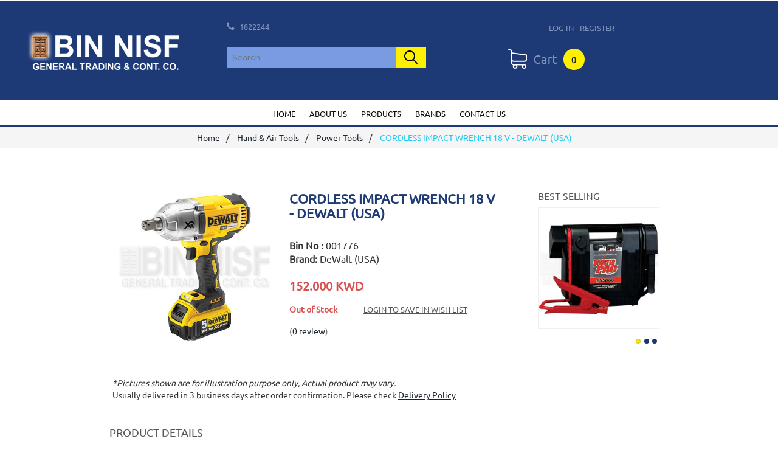

--- FILE ---
content_type: text/html; charset=UTF-8
request_url: https://binnisf.com/dcf899p2-gb-18v-cordless-impact-wrench
body_size: 43852
content:
<!DOCTYPE HTML>
<html>
<head>
<title>BINNISF-CORDLESS IMPACT WRENCH 18 V - DEWALT (USA) </title>

 <link href="https://netdna.bootstrapcdn.com/bootstrap/3.3.6/css/bootstrap.css" rel="stylesheet">
<link href="css/star-rating.min.css" media="all" rel="stylesheet" type="text/css" /> 
 <link rel="shortcut icon" href="images/favicon_1.png">
 <meta name="viewport" content="width=device-width, initial-scale=1">

<meta http-equiv="Content-Type" content="text/html; charset=utf-8" />

<meta name="keywords" content="" /> 

<script type="application/x-javascript"> addEventListener("load", function() { setTimeout(hideURLbar, 0); }, false); function hideURLbar(){ window.scrollTo(0,1); } </script>
<link href="css/bootstrap.css" rel='stylesheet' type='text/css' />
<link href="css/style.css" rel='stylesheet' type='text/css' />
<link href='https://fonts.googleapis.com/css?family=Raleway:100,200,300,400,500,600,700,800,900' rel='stylesheet' type='text/css'>
<link href="css/megamenu.css" rel="stylesheet" type="text/css" media="all" />
<link rel="stylesheet" href="font-awesome/css/font-awesome.min.css">
<link rel="stylesheet" href="css/etalage.css">
<link href="css/flexslider.css" rel='stylesheet' type='text/css' />
<link href="css/responsive.css" rel='stylesheet' type='text/css' />
<link href="css/pagination-style.css" rel="stylesheet" type="text/css">
<link rel="stylesheet" type="text/css" href="css/jquery.bxslider.css">
<link rel="stylesheet" href="https://cdnjs.cloudflare.com/ajax/libs/fancybox/2.1.4/jquery.fancybox.min.css">
<style type="text/css">
	@media (max-width: 991px){
	#etalage .etalage_zoom_area, .etalage_zoom_area {display: none !important;}
	}
</style>
</head>
<body id="top">
<div class="mobile-top-bar">
	<!-- Google Tag Manager (noscript) -->
<noscript><iframe src="https://www.googletagmanager.com/ns.html?id=GTM-5C446X6"
height="0" width="0" style="display:none;visibility:hidden"></iframe></noscript>
<!-- End Google Tag Manager (noscript) --><ul>
  <li><a href="login">Log In</a></li>
  <li><a href="register">Register</a></li>
  <li><a href="my-wishlists">Wishlist</a></li>
  <li><a href="my-account">My Account</a></li>
  <li><a class="cart-block" href="#"  id="mobilecartonlyid">Cart <span class="badge" id="mobilecartitemtotal">0</span></a></li>
</ul>
 
  	<div id="showmobilecartminblock"><center><img src="images/loadcart.gif" class="LoadingloadcartImg" alt="Processing"  style="display:none;position: absolute; z-index: 1000;  height: 50px;"></center>
	
<script language="javascript" type="text/javascript"> 	
	  try{
	 $("#mobilecartitemtotal").html(0);
	 }catch(e){
}
	</script>
                
 				 <div class="shopping-cart mobile-cart">
					<div class="item ">						 
						<div class="col-md-12 added-product-name"><center>Your Cart is Empty!</center></div>						 
					</div>
			 </div>
            			</div> 
</div>
<div class="header_top">
  <div class="container">
  	<div class="header_top-box">
  		<div class="header-top-left">
  			<div class="logo">
  				<a href="home"><img src="images/logo.png" alt=""/></a>
  			</div>
  		</div>
  		<div class="header-top-middle">
  			<p><span><i class="fa fa-phone"></i> 1822244  </span> &nbsp;&nbsp;&nbsp;<!-- <span><i class="fa fa-clock-o"></i> 7:30am - 8:30pm (Saturday - Thursday) </span> --></p>
  			<div class="search searchtop">
            <form action="products"  method="get">			  <input type="text" value="" placeholder="Search" name="keyword" required="required" minlength="3" maxlength="100" onfocus="this.value = '';" onblur="if (this.value == '') {this.value = '';}"  >
			  <input type="submit" value="">
              </form>
	  		</div>
	  		
  		</div> 
  		<div class="cssmenu">
  							<ul>
		
  				<li><a href="login">Log In</a></li>
  				<li><a href="register">Register</a></li>
   			</ul>
			 
  			<div id="showcartminblock"  >
 
   <img src="images/loadcart.gif" class="LoadingloadcartImg" alt="Processing"  style="display:none;position: absolute;    height: 50px;">
  <div id="mincartdiv" class="cart"> <a href="javascript:void(0);" class="cart-block"><img src="images/cart-img.png" class="img-responsive"></a> <a href="javascript:void(0);" class="cart-block" ><span class="counting" id="pccartitemtotal">0</span></a> </div>
</div>
  		</div>
  		<div class="clearfix"></div>
  	</div>
</div>
</div>


<div class="menu">
	<div class="container">
		<div class="menu_box">
	     <ul class="megamenu skyblue">
			<li id="homemenuid"><a class="color2" href="home">Home</a></li>
			<li><a class="color2" href="about">About us</a></li>				
			<li id="productmenuid"><a class="color2" href="#">Products</a>
				<div class="megapanel">
					<div class="row equal">
                   						<div class="col-md-3">
							<div class="h_nav">
                             								<h4><a class="menuparentacls" href="products?category=59">Electrical Equipment</a></h4>
                                								<ul>
                                 									<li><a href="products?category=59,99"> Thermometers, Inspection & Testing Devices </a></li>
                                    									<li><a href="products?category=59,100"> Voltage Regulators, Industrial Controllers & Contactors </a></li>
                                    									<li><a href="products?category=59,101"> Lighting & Fans </a></li>
                                    									<li><a href="products?category=59,102"> Cable Reels & Multiway Extensions </a></li>
                                    									<li><a href="products?category=59,103"> Punching, Crimping, Cutting Tools & Accessories </a></li>
                                    									<li><a href="products?category=59,104"> Weighing Scales & Sealers </a></li>
                                    									<li><a href="products?category=59,105"> Solar Systems, Battery & Inverters </a></li>
                                    									<li><a href="products?category=59,106"> Wiring Tools & Soldering Accessories </a></li>
                                    									<li><a href="products?category=59,162"> Spotlights, Flashlights & Worklights </a></li>
                                    									<li><a href="products?category=59,163"> Others </a></li>
                                    									 
								</ul>	
							</div>							
						</div>
                        
                     						<div class="col-md-3">
							<div class="h_nav">
                             								<h4><a class="menuparentacls" href="products?category=60">Material Handling & Storage</a></h4>
                                								<ul>
                                 									<li><a href="products?category=60,75"> Wheels </a></li>
                                    									<li><a href="products?category=60,76"> Ladders, Scaffolding & Ariel Platform </a></li>
                                    									<li><a href="products?category=60,77"> Others </a></li>
                                    									<li><a href="products?category=60,78"> Chain Block and Hoist </a></li>
                                    									<li><a href="products?category=60,79"> Pallet Jacks, Trolleys, Wheel Barrow & Trailers </a></li>
                                    									<li><a href="products?category=60,81"> Hand Pullers, Winches & Webbing Slings </a></li>
                                    									<li><a href="products?category=60,84"> Storage & Organization </a></li>
                                    									<li><a href="products?category=60,87"> Lifting Accessories </a></li>
                                    									 
								</ul>	
							</div>							
						</div>
                        
                     						<div class="col-md-3">
							<div class="h_nav">
                             								<h4><a class="menuparentacls" href="products?category=61">Hand & Air Tools</a></h4>
                                								<ul>
                                 									<li><a href="products?category=61,137"> Wrenches, Cutters & Pliers </a></li>
                                    									<li><a href="products?category=61,138"> General Purpose Hand Tools </a></li>
                                    									<li><a href="products?category=61,139"> Handsaw & Hacksaw </a></li>
                                    									<li><a href="products?category=61,140"> Precision & Measurement Tools </a></li>
                                    									<li><a href="products?category=61,141"> Power Tools </a></li>
                                    									<li><a href="products?category=61,142"> Ratchets, Sockets & Spanners </a></li>
                                    									<li><a href="products?category=61,143"> Air Tools </a></li>
                                    									<li><a href="products?category=61,149"> Screwdrivers, Bits & Allen Keys </a></li>
                                    									<li><a href="products?category=61,156"> Tools Storage and Tool Kits </a></li>
                                    									 
								</ul>	
							</div>							
						</div>
                        
                     						<div class="col-md-3">
							<div class="h_nav">
                             								<h4><a class="menuparentacls" href="products?category=62">Industrial Equipments</a></h4>
                                								<ul>
                                 									<li><a href="products?category=62,82"> Mobile Cranes & Jacks </a></li>
                                    									<li><a href="products?category=62,88"> Generators, Welding Machines & Accessories </a></li>
                                    									<li><a href="products?category=62,90"> Garage, HVAC, Lubrication and Fuel Transfer Equipment </a></li>
                                    									<li><a href="products?category=62,91"> Spare Parts, Motors and Power Transmission </a></li>
                                    									<li><a href="products?category=62,92"> Drill Press, Hydraulic Press & Bench Grinders </a></li>
                                    									<li><a href="products?category=62,94"> Air Compressors & Accessories </a></li>
                                    									<li><a href="products?category=62,95"> Pipe Threaders, Benders, Cutters & Vises </a></li>
                                    									<li><a href="products?category=62,144"> Construction Equipment </a></li>
                                    									<li><a href="products?category=62,148"> Saws & Planners/Thicknessers </a></li>
                                    									 
								</ul>	
							</div>							
						</div>
                        
                     						<div class="col-md-3">
							<div class="h_nav">
                             								<h4><a class="menuparentacls" href="products?category=63">Water Systems & Pumps</a></h4>
                                								<ul>
                                 									<li><a href="products?category=63,127"> Pumps </a></li>
                                    									<li><a href="products?category=63,128"> Pressure Tanks, Switches & Controls </a></li>
                                    									<li><a href="products?category=63,129"> Water Heaters & Filters </a></li>
                                    									<li><a href="products?category=63,130"> Valves, Pipes & Fittings </a></li>
                                    									<li><a href="products?category=63,131"> Water Mixers, Taps and Bathroom Accessories </a></li>
                                    									<li><a href="products?category=63,132"> Drain Cleaners & Pipe Welders </a></li>
                                    									<li><a href="products?category=63,165"> Swimming Pool Products & Accessories </a></li>
                                    									 
								</ul>	
							</div>							
						</div>
                        
                     						<div class="col-md-3">
							<div class="h_nav">
                             								<h4><a class="menuparentacls" href="products?category=64">Hardware Supplies</a></h4>
                                								<ul>
                                 									<li><a href="products?category=64,107"> Cabinets </a></li>
                                    									<li><a href="products?category=64,108"> Door Hardware, Locks & Magnets </a></li>
                                    									<li><a href="products?category=64,109"> Spray Guns, Paints, Paint Brushes & Rollers </a></li>
                                    									<li><a href="products?category=64,110"> Scrapers, Knives & Trowels </a></li>
                                    									<li><a href="products?category=64,111"> Others </a></li>
                                    									<li><a href="products?category=64,112"> Building Supplies </a></li>
                                    									<li><a href="products?category=64,160"> Adhesives, Sealants, Tapes & Lubricants </a></li>
                                    									 
								</ul>	
							</div>							
						</div>
                        
                     						<div class="col-md-3">
							<div class="h_nav">
                             								<h4><a class="menuparentacls" href="products?category=72">Cutting Tools & Abrasives</a></h4>
                                								<ul>
                                 									<li><a href="products?category=72,122"> Holesaws & Drilling Accessories </a></li>
                                    									<li><a href="products?category=72,123"> Grinding Wheels, Stones & Brushes </a></li>
                                    									<li><a href="products?category=72,124"> Cutting Wheels and Saw blades </a></li>
                                    									<li><a href="products?category=72,125"> Sanding </a></li>
                                    									<li><a href="products?category=72,158"> Milling & Tapping </a></li>
                                    									 
								</ul>	
							</div>							
						</div>
                        
                     						<div class="col-md-3">
							<div class="h_nav">
                             								<h4><a class="menuparentacls" href="products?category=73">Cleaning & Janitorial</a></h4>
                                								<ul>
                                 									<li><a href="products?category=73,96"> Pressure Washers, Vacuum cleaners & Polishers </a></li>
                                    									<li><a href="products?category=73,113"> Waste Bins & Ashtrays </a></li>
                                    									<li><a href="products?category=73,115"> Cleaning Products </a></li>
                                    									<li><a href="products?category=73,116"> Toiletries & Dispensers </a></li>
                                    									<li><a href="products?category=73,117"> Home Utility </a></li>
                                    									 
								</ul>	
							</div>							
						</div>
                        
                     						<div class="col-md-3">
							<div class="h_nav">
                             								<h4><a class="menuparentacls" href="products?category=86">Safety & Rescue</a></h4>
                                								<ul>
                                 									<li><a href="products?category=86,119"> Rescue Equipments </a></li>
                                    									<li><a href="products?category=86,120"> Marine & Camping </a></li>
                                    									<li><a href="products?category=86,121"> Protective Wear </a></li>
                                    									<li><a href="products?category=86,150"> Towing, Auto-care & Accessories </a></li>
                                    									<li><a href="products?category=86,157"> Signage </a></li>
                                    									 
								</ul>	
							</div>							
						</div>
                        
                     						<div class="col-md-3">
							<div class="h_nav">
                             								<h4><a class="menuparentacls" href="products?category=126">Lawn & Garden</a></h4>
                                								<ul>
                                 									<li><a href="products?category=126,133"> Lawn Mowers, Tractors & Cultivators </a></li>
                                    									<li><a href="products?category=126,134"> Saws, Cutters, Trimmers & Blowers </a></li>
                                    									<li><a href="products?category=126,135"> Gardening Tools & Accessories </a></li>
                                    									<li><a href="products?category=126,136"> Sprayers, Hoses & Reels </a></li>
                                    									<li><a href="products?category=126,147"> Irrigation Fittings & Controllers </a></li>
                                    									<li><a href="products?category=126,151"> Shades & Traps </a></li>
                                    									 
								</ul>	
							</div>							
						</div>
                        
                        
						 
					  </div>
					</div>
			</li>
			<li><a class="color2" href="brands">Brands</a></li>
			<li><a class="color2" href="contact">Contact us</a></li>
			<div class="clearfix"> </div>
		 </ul>
	  </div>
</div>
</div> 
<div class="breadcrumb text-center">
		<ul class="breadcrumb-list list-inline">
			<li><a href="home">Home</a></li>
			<li><a href="products?category=61">Hand & Air Tools</a></li>			<li><a href="products?category=61,141">Power Tools</a></li>  
			<li class="active">CORDLESS IMPACT WRENCH 18 V - DEWALT (USA)</li>
		</ul>
	</div>
<div class="men">
	<div class="container">
    <div class="loading-overlay"> <div class="overlay-content"> Please Wait..... </div></div>

	  <div class="single_top">
	       <div class="col-md-9 single_right">
	   	       <div class="grid images_3_of_2">
						<ul id="etalage">   
                        							<li><a href="https://www.binnisf.com/itemimages/binnisf-4-1-36254f-001776_1.jpg"    title="CORDLESS IMPACT WRENCH 18 V - DEWALT (USA)" class="fancybox" rel="gallery1" >
								<img class="etalage_thumb_image img-responsive" src="https://www.binnisf.com/itemimages/binnisf-4-1-36254f-001776_1.jpg"  />
								<img class="etalage_source_image img-responsive" src="https://www.binnisf.com/itemimages/binnisf-4-1-36254f-001776_1.jpg"  />
                                </a>
							</li>
                            						</ul>
						 <div class="clearfix"></div>		
				  </div> 
				  <div class="desc1 span_3_of_2">
				    <h1><strong>CORDLESS IMPACT WRENCH 18 V - DEWALT (USA)</strong></h1><br>

                   <p style="font-size:16px;"> <strong>Bin No :</strong> 001776</p>
                    <p  style="font-size:16px;"> <strong>Brand:</strong> DeWalt (USA)</p> <br>
                     <p class="m_5" style="font-size:20px; color:#db5050; font-weight:bold; " > 152.000&nbsp;KWD</p><div id="wishlistaddnmsg"></div>
				    
                    
                    <div class="btn_form ProDetailPage">
                    
                  <span  style="color: #db5050;font-weight: bold;">Out of Stock</span>                        
                         
</button>
                        
                        
                        <span class="m_link m_linkwishlistspan"  ><a href="login">Login to save in Wish List </a> </span>                        
                        
					 </div>
					
					 <p class="m_text2 proddetdesc" >
	                     <input value="0" type="number" class="homeprodrating rating" min=0 max=5 step=1 data-size="md" data-stars="5" productId=2799> <span   class="prdrev-count">(<a href="#C4" >0 review</a>)</span>
                                         
                       </p>  
				  </div>
				  <div class="clearfix"></div>	
       </div>
       <div class="col-md-3 hide-sm">
       	<h3 class="widget-heading">Best Selling</h3>
                	<section class="slider_flex">
       		<div class="flexslider">
		       			<ul class="slides">
                       				<li> <a href="es-5000-heavy-duty-booster-pack"><img src="https://www.binnisf.com/itemimages/binnisf-2-1-31b10f-315122_1_wm.jpg" class="img-responsive" alt=""/></a></li>
       				        				<li> <a href="tf402-hand-truck-90x60cm-cap-400kg"><img src="https://www.binnisf.com/itemimages/binnisf-2-1-0b0ced-107264_1_wm.jpg" class="img-responsive" alt=""/></a></li>
       				        				<li> <a href="pressure-sprayer-epoca-2000-2ltr"><img src="https://www.binnisf.com/itemimages/binnisf-4-1-fef05f-0405603_1_wm.jpg" class="img-responsive" alt=""/></a></li>
       				        			</ul>
       		</div>
       	</section>
               </div>
      <div class="clearfix"> </div>
     </div>
        <div style="padding:5px"> <em>*Pictures shown are for illustration purpose only, Actual product may vary.</em><br>
        Usually delivered in 3 business days after order confirmation. Please check <a href="delivery" target="_blank" style="text-decoration:underline"> Delivery Policy</a></div>
     <div class="toogle">
     
     	<h2>PRODUCT DETAILS</h2>
     	<p class="m_text2"><table style="border-color: #dedede; border-collapse: separate; border-spacing: 2px;" border="1" cellspacing="2" cellpadding="5">
<tbody>
<tr>
<td>
<p><strong>Model</strong></p>
</td>
<td>
<p>DCF899P2-GB</p>
</td>
</tr>
<tr>
<td>
<p><strong>Battery chemistry</strong></p>
</td>
<td>
<p>XR Li-Ion</p>
</td>
</tr>
<tr>
<td>
<p><strong>Voltage</strong></p>
</td>
<td>
<p>18 V</p>
</td>
</tr>
<tr>
<td>
<p><strong>Battery capacity</strong></p>
</td>
<td>
<p>5.0 Ah</p>
</td>
</tr>
<tr>
<td>
<p><strong>Max. torque</strong></p>
</td>
<td>
<p>135 / 400 / 950 Nm</p>
</td>
</tr>
<tr>
<td>
<p><strong>Power output</strong></p>
</td>
<td>
<p>610 Watt</p>
</td>
</tr>
<tr>
<td>
<p><strong>No load speed</strong></p>
</td>
<td>
<p>0 - 400 / 1200 /1900 rpm</p>
</td>
</tr>
<tr>
<td>
<p><strong>Impacts per minute</strong></p>
</td>
<td>
<p>0 - 2400 ipm</p>
</td>
</tr>
<tr>
<td>
<p><strong>Max. bolt diameter</strong></p>
</td>
<td>
<p>M20</p>
</td>
</tr>
<tr>
<td>
<p><strong>Bit holder</strong></p>
</td>
<td>
<p>1/2"</p>
</td>
</tr>
<tr>
<td>
<p><strong>Weight</strong></p>
</td>
<td>
<p>3.3 kg</p>
</td>
</tr>
<tr>
<td>
<p><strong>Length</strong></p>
</td>
<td>
<p>224 mm</p>
</td>
</tr>
<tr>
<td>
<p><strong>Height</strong></p>
</td>
<td>
<p>278 mm</p>
</td>
</tr>
<tr>
<td>
<p><strong>Hand/Arm vibration - impact</strong></p>
</td>
<td>
<p>13 m/s&sup2;</p>
</td>
</tr>
<tr>
<td>
<p><strong>Uncertainty K 1 (Vibration)</strong></p>
</td>
<td>
<p>5.9 m/s&sup2;</p>
</td>
</tr>
<tr>
<td>
<p><strong>Sound pressure</strong></p>
</td>
<td>
<p>101 dB(A)</p>
</td>
</tr>
<tr>
<td>
<p><strong>Sound pressure uncertainty</strong></p>
</td>
<td>
<p>3 dB(A)</p>
</td>
</tr>
<tr>
<td>
<p><strong>Sound power</strong></p>
</td>
<td>
<p>112 dB(A)</p>
</td>
</tr>
<tr>
<td>
<p><strong>Sound power uncertainty</strong></p>
</td>
<td>
<p>3 dB(A)</p>
</td>
</tr>
<tr>
<td>
<p><strong>Breakaway torque</strong></p>
</td>
<td>
<p>1625 Nm</p>
</td>
</tr>
</tbody>
</table>
<p style="color: white; font-size: 10%;">powertool powertools cordless wireless impact drill screwing drilling machine dewalt</p></p>
     </div>
     <div class="toogle">
      <span id="C4"></span>
     	<h2 >Customer Reviews  </h2>
     	<div class="col-md-8 no-padding" id="reviewdetailsid"   style=" max-height: 500px;overflow: auto;" > 
        
        <p class="noreviewp">No reviews yet</p><br>
     		 
     	</div>
     	<p class="clearfix">&nbsp; </p><br>

     	<h2>Write a review</h2>
     	<div class="col-md-8 form-group reviewsystem">
        <form name="prodreviewFrm" id="prodreviewFrm"  >
                <span id="reviews_msgdisp" style="font-size: 13px;"></span>
     		<input type="text" name="author" id="author" class="form-control" placeholder="Enter your name*">
     		<textarea name="reviewtext" id="reviewtext" rows="5" class="form-control textareaReview" placeholder="Enter your review*"></textarea>
            <input type="hidden" name="hidproduct" id="hidproduct"  value="2799">
 	                  <div class="g-recaptcha" data-sitekey="6LcEazoUAAAAAMk0yoAMNdAyTbkXWCPXvxNqbFD-"></div>
                    <input type="hidden" class="hiddenRecaptcha required" name="hiddenRecaptcha" id="hiddenRecaptcha">
	      
     		<a  href="javascript:void(0)"     class="btn btn-primary prodreviewFrmsubmit">Submit</a>
     		 
            </form>
     	</div>
     </div>
      <div class="clearfix"> </div>
     <div class="col-xs-12 show-sm">
       	<h3 class="widget-heading">Best Selling</h3>
       
        
       	<section class="slider_flex">
       		<div class="flexslider">
           			<ul class="slides">
                
       				        				<li> <a href="es-5000-heavy-duty-booster-pack"><img src="https://www.binnisf.com/itemimages/binnisf-2-1-31b10f-315122_1_wm.jpg" class="img-responsive" alt=""/></a></li>
       				        				<li> <a href="tf402-hand-truck-90x60cm-cap-400kg"><img src="https://www.binnisf.com/itemimages/binnisf-2-1-0b0ced-107264_1_wm.jpg" class="img-responsive" alt=""/></a></li>
       				        				<li> <a href="pressure-sprayer-epoca-2000-2ltr"><img src="https://www.binnisf.com/itemimages/binnisf-4-1-fef05f-0405603_1_wm.jpg" class="img-responsive" alt=""/></a></li>
       				        				 
       			</ul>
                       		</div>
       	</section>
        
       </div>
     <h4 class="head_single">Related Products</h4>
                  
       			<ul class="relatedProduct">
       				<li class="grid_1">
       					<a href="ga9020-230mm-angle-grinder">
       						<img src="https://www.binnisf.com/itemimages/binnisf-2-1-876ebe-002023.jpg" style="max-height: 250px;  max-width: 250px;" class="img-responsive" alt=""/ >
       						<h3>ANGLE GRINDER  230 MM - MAKITA (JAPAN)</h3>
       						 <p>Bin No : 002023  </p> 
       						 <h4>43.750KWD</h4>
       					</a>  
       				</li>
             
            <li class="grid_1">
       					<a href="dremel-4000-465-gb-64">
       						<img src="https://www.binnisf.com/itemimages/binnisf-4-1-520f52-485403_1_wm.jpg" style="max-height: 250px;  max-width: 250px;" class="img-responsive" alt=""/ >
       						<h3>HIGH PERFORMANCE MULTI TOOL KIT 4000 - DREMEL (USA)</h3>
       						 <p>Bin No : 485403  </p> 
       						 <h4>105.000KWD</h4>
       					</a>  
       				</li>
             
            <li class="grid_1">
       					<a href="mtrt8-xj-multievo-router-head">
       						<img src="https://www.binnisf.com/itemimages/binnisf-4-1-47014a-002050_1.jpg" style="max-height: 250px;  max-width: 250px;" class="img-responsive" alt=""/ >
       						<h3>MULTIEVO ROUTER HEAD MTRT8-XJ - BLACK &amp; DECKER (USA)</h3>
       						 <p>Bin No : 002050  </p> 
       						 <h4>14.250KWD</h4>
       					</a>  
       				</li>
             
            <li class="grid_1">
       					<a href="gks-9-circular-saw">
       						<img src="https://www.binnisf.com/itemimages/binnisf-4-1-534013-003250_1.jpg" style="max-height: 250px;  max-width: 250px;" class="img-responsive" alt=""/ >
       						<h3>HAND-HELD CIRCULAR SAW 2050W 235 MM - BOSCH (GERMANY)</h3>
       						 <p>Bin No : 003250  </p> 
       						 <h4>48.000KWD</h4>
       					</a>  
       				</li>
             
            <li class="grid_1">
       					<a href="gsb-10re-impact-drill">
       						<img src="https://www.binnisf.com/itemimages/binnisf-4-1-8b9e75-001507_1_wm.jpg" style="max-height: 250px;  max-width: 250px;" class="img-responsive" alt=""/ >
       						<h3>IMPACT DRILL 500 W 1.5 - 10 MM - BOSCH (GERMANY)</h3>
       						 <p>Bin No : 001507  </p> 
       						 <h4>19.500KWD</h4>
       					</a>  
       				</li>
             
            <li class="grid_1">
       					<a href="gsb-16re-700w-16mm-impact-drill">
       						<img src="https://www.binnisf.com/itemimages/binnisf-2-1-7ff692-001520_1.jpg" style="max-height: 250px;  max-width: 250px;" class="img-responsive" alt=""/ >
       						<h3>IMPACT DRILL 710W 16 MM - BOSCH (GERMANY)</h3>
       						 <p>Bin No : 001520  </p> 
       						 <h4>29.000KWD</h4>
       					</a>  
       				</li>
             
            <li class="grid_1">
       					<a href="505-cordless-precision-engraver">
       						<img src="https://www.binnisf.com/itemimages/binnisf-2-1-f34e3a-485001.jpg" style="max-height: 250px;  max-width: 250px;" class="img-responsive" alt=""/ >
       						<h3>505 CORDLESS PRECISION ENGRAVER - General (USA)</h3>
       						 <p>Bin No : 485001  </p> 
       						 <h4>6.500KWD</h4>
       					</a>  
       				</li>
             
            <li class="grid_1">
       					<a href="dcd776c2-b5-18v-compact-hammer">
       						<img src="https://www.binnisf.com/itemimages/binnisf-4-1-9ff8ce-001145_1.jpg" style="max-height: 250px;  max-width: 250px;" class="img-responsive" alt=""/ >
       						<h3>18V COMPACT HAMMER - DeWalt (USA)</h3>
       						 <p>Bin No : 001145  </p> 
       						 <h4>72.700KWD</h4>
       					</a>  
       				</li>
             
            <li class="grid_1">
       					<a href="gsb-13re-550w-13mm-impact-drill">
       						<img src="https://www.binnisf.com/itemimages/binnisf-4-1-01131b-001519_1_wm.jpg" style="max-height: 250px;  max-width: 250px;" class="img-responsive" alt=""/ >
       						<h3>IMPACT DRILL 600 W 1.5 - 13 MM - BOSCH (GERMANY)</h3>
       						 <p>Bin No : 001519  </p> 
       						 <h4>23.500KWD</h4>
       					</a>  
       				</li>
             
            <li class="grid_1">
       					<a href="kw712-b5-2mm-doc-planer">
       						<img src="https://www.binnisf.com/itemimages/binnisf-4-1-802a0c-002127_1.jpg" style="max-height: 250px;  max-width: 250px;" class="img-responsive" alt=""/ >
       						<h3>DOC PLANER 2 MM - BLACK &amp; DECKER (USA)</h3>
       						 <p>Bin No : 002127  </p> 
       						 <h4>29.000KWD</h4>
       					</a>  
       				</li>
             
            <li class="grid_1">
       					<a href="w850-115-601232010-angle-grinder">
       						<img src="https://www.binnisf.com/itemimages/binnisf-4-1-398a99-002096_1.jpg" style="max-height: 250px;  max-width: 250px;" class="img-responsive" alt=""/ >
       						<h3>ANGLE GRINDER 115 MM - METABO (GERMANY)</h3>
       						 <p>Bin No : 002096  </p> 
       						 <h4>29.750KWD</h4>
       					</a>  
       				</li>
             
            <li class="grid_1">
       					<a href="6010bvr-10mm-drill">
       						<img src="https://www.binnisf.com/itemimages/binnisf-2-1-2498a5-001512.jpg" style="max-height: 250px;  max-width: 250px;" class="img-responsive" alt=""/ >
       						<h3>10MM DRILL - Makita (Japan)</h3>
       						 <p>Bin No : 001512  </p> 
       						 <h4>65.100KWD</h4>
       					</a>  
       				</li>
             
            <li class="grid_1">
       					<a href="334208-cordless-hot-melt-glue-gun">
       						<img src="https://www.binnisf.com/itemimages/binnisf-4-1-dc8aa2-133004_1.jpg" style="max-height: 250px;  max-width: 250px;" class="img-responsive" alt=""/ >
       						<h3>CORDLESS HOT MELT GLUE GUN - Steinel (Germany)</h3>
       						 <p>Bin No : 133004  </p> 
       						 <h4>23.000KWD</h4>
       					</a>  
       				</li>
             
            <li class="grid_1">
       					<a href="1401576-230-flex-rotary-tool-kit">
       						<img src="https://www.binnisf.com/itemimages/binnisf-4-1-e2109f-297344_1.jpg" style="max-height: 250px;  max-width: 250px;" class="img-responsive" alt=""/ >
       						<h3>MULTI &ndash; TOOL UNIVERSAL 420  - Valex (Italy)</h3>
       						 <p>Bin No : 297344  </p> 
       						 <h4>31.200KWD</h4>
       					</a>  
       				</li>
             
            <li class="grid_1">
       					<a href="stpt600-b5-600w-variable-speed-blower">
       						<img src="https://www.binnisf.com/itemimages/binnisf-4-1-4503f3-011003_1.jpg" style="max-height: 250px;  max-width: 250px;" class="img-responsive" alt=""/ >
       						<h3>VARIABLE SPEED BLOWER STPT600 - STANLEY (UK)</h3>
       						 <p>Bin No : 011003  </p> 
       						 <h4>12.650KWD</h4>
       					</a>  
       				</li>
             
            <li class="grid_1">
       					<a href="4300bv-jig-saw">
       						<img src="https://www.binnisf.com/itemimages/binnisf-2-1-97b915-003170.jpg" style="max-height: 250px;  max-width: 250px;" class="img-responsive" alt=""/ >
       						<h3>JIG SAW - Makita (Japan)</h3>
       						 <p>Bin No : 003170  </p> 
       						 <h4>76.000KWD</h4>
       					</a>  
       				</li>
             
                     </ul>
      </div>
</div>
<section class="footer">
	<div class="container-fluid">
		<div class="col-md-3 col-sm-12 col-xs-12">
			<img src="images/logo.png" class="img-responsive footer-logo">
		</div>


		<div class="col-md-6 col-sm-12 col-xs-12">
			<div class="col-md-2 col-sm-2 col-xs-6"><h4>Subscribe</h4></div>
			<div class="col-md-4 col-sm-4 col-xs-6">
				<div class="search subscription clearfix">
                <form name="susbcribeFrm" id="susbcribeFrm"  >
               
					<input type="text" name="sucr_email" id="sucr_email" class="" value="" placeholder="Enter Email" ><img id="newsletterloader" src="images/loading.gif" style="display:none; position: absolute;    right: 80px;    background-color: white;     border-radius: 10px;    top: 10px;" alt="news-loader" />
					<a href="javascript:void(0)"   class="susbcribeFrmsubmit"><img src="images/tick.png" class="img-responsive btn-subscription" ></a>
                     <div id="subscr_msgdisp" style="font-size: 12px;    position: absolute;"></div>
                    </form>
				</div>
			</div>
			<div class="col-md-3 col-sm-3 col-xs-6"><h4>Socialise With Us</h4></div>
			<div class="col-md-3 col-sm-3 col-xs-6">
				<ul class="social-media">
					<li><a href="https://www.instagram.com/binnisfkw" target="_blank"><i class="fa fa-instagram"></i></a></li>
					<li><a href="https://twitter.com/binnisfkw" target="_blank"><i class="fa fa-twitter"></i></a></li>
					<li><a href="https://www.facebook.com/binnisfkw" target="_blank"><i class="fa fa-facebook"></i></a></li>
				</ul>
			</div>

			<p class="clearfix"></p>
			<hr color="red">

			<div class="col-md-1 col-sm-1 col-xs-2"><h4>Tags</h4></div>
			<div class="col-md-11 col-sm-11 col-xs-10 tags text-left">  <a href='products?keyword=makita'><span class='text-capitalize'>makita</span></a><a href='products?keyword=Wokin'><span class='text-capitalize'>Wokin</span></a><a href='products?keyword=bosch'><span class='text-capitalize'>bosch</span></a><a href='products?keyword=dewalt'><span class='text-capitalize'>dewalt</span></a><a href='products?keyword=drill'><span class='text-capitalize'>drill</span></a><a href='products?keyword=Table saw'><span class='text-capitalize'>Table saw</span></a><a href='products?keyword=ladder'><span class='text-capitalize'>ladder</span></a><a href='products?keyword=hose'><span class='text-capitalize'>hose</span></a><a href='products?keyword=wokin'><span class='text-capitalize'>wokin</span></a><a href='products?keyword=wokin'><span class='text-capitalize'>wokin</span></a><a href='products?keyword=wokin'><span class='text-capitalize'>wokin</span></a><a href='products?keyword=wokin'><span class='text-capitalize'>wokin</span></a></div>			<p class="clearfix">&nbsp;</p>
			<div class="col-md-12 col-sm-12 col-xs-12 text-left footer-links">
				<p>
				<a href="terms-and-conditions">Terms</a> / 
				<a href="privacy-policy">Privacy</a> / 
				<a href="returns">Returns</a> / 
				<a href="delivery">Delivery Info</a> 
				<!--/ <a href="#">Site map</a>  -->

				<a class="move-right" href="contact">Contact</a></p>
			</div>
		</div>


		<div class="col-md-3 col-sm-12 col-xs-12">
       <!-- <a href="#" id="myBtn"   class="scrolltotopa" onclick="topFunction()"><img src="images/scrolltop.png" class="img-responsive scrolltotopcls" ></a> -->
        <button onclick="topFunction()" id="myBtn" title="Go to top"  style="background:none; border:none;  display: none;  position: fixed;     bottom: 45px;    right: 70px;
  z-index: 99;   outline: none;   cursor: pointer;   border-radius: 4px;"><img src="images/scrolltop.png" class="img-responsive scrolltotopcls" ></button>
			<iframe src="https://www.google.com/maps/embed?pb=!1m18!1m12!1m3!1d3478.5954890617863!2d47.94807831561576!3d29.3235391821503!2m3!1f0!2f0!3f0!3m2!1i1024!2i768!4f13.1!3m3!1m2!1s0x3fcf9ac2eaaa21bd%3A0x46de25537169228c!2sBin+Nisf+Hardwares!5e0!3m2!1sen!2skw!4v1502290861591" width="100%" height="250" frameborder="0" style="border:0" allowfullscreen></iframe>
		</div>
	</div>
</section>
<script>
// When the user scrolls down 20px from the top of the document, show the button
window.onscroll = function() {scrollFunction()};

function scrollFunction() {
    if (document.body.scrollTop > 20 || document.documentElement.scrollTop > 20) {
        document.getElementById("myBtn").style.display = "block";
    } else {
        document.getElementById("myBtn").style.display = "none";
    }
}

// When the user clicks on the button, scroll to the top of the document
function topFunction() {
  //  document.body.scrollTop = 0;
   // document.documentElement.scrollTop = 0;
	 $("html, body").animate({
            scrollTop: 0
        }, 600);
        return false;
}
</script> 
<script type="text/javascript" src="js/jquery-1.11.1.min.js"></script>
<script type="text/javascript" src="js/bootstrap.min.js"></script>
<script type="text/javascript" src="js/megamenu.js"></script>
<script>$(document).ready(function(){$(".megamenu").megamenu();});</script>

<script defer src="js/jquery.flexslider.js"></script>
<script type="text/javascript">
	$(function(){
		 var path = window.location.href; // because the 'href' property of the DOM element is the absolute path
		path=path.replace( "#", "" );	 	 
		
		 $('ul.megamenu.skyblue a').each(function() {
		  if (this.href === path) {
			  $(this).parent('li').addClass('active grid');			   
		  }
		 }); 
		 /* For myaccount sub menu*/
		 $('ul.my-account-sidebar a').each(function() {			
		  if (this.href === path) {
			  $(this).parent('li').addClass('active');			   
		  }
		 });  
		  /* For myaccount sub menu ends*/
		// Get current path and find target link for the products page
	  var path = window.location.pathname.split("/").pop();  
	  // Account for home page with empty path
	  if(path=='products'){
		$('#productmenuid').addClass('active grid');
	  }
	  if(path=='home' || path=='index.php' ){
		$('#homemenuid').addClass('active grid');
	  }
	 
	  
	  
	  
	  
	  
   // Get current path and find target link for the products page ends
  
 /* $('ul.megamenu.skyblue a').each(function() {
		  if (this.href === path) {
			  $(this).parent('li').addClass('active grid');			   
		  }
		 });*/
      
 // var target = $('nav a[href="'+path+'"]');
  // Add active class to target link
 // target.addClass('active');  
		 
		
	});
	$(window).load(function(){
		$('.flexslider').flexslider({
			animation: "slide",
			start: function(slider){
				$('body').removeClass('loading');
			}
		});
	});
</script>
<script>
removeRow = function(el) {
    $(el).parents(".item").remove()       
}
</script>
<script src="js/custom.js"></script>
<link href="css/styleover.css" rel='stylesheet' type='text/css' />


 

<script defer src="js/jquery.flexslider.js"></script>
<!--<script src="js/jquery.etalage.min.js"></script> -->
<script src="js/etalage.js"></script>
<!--<script>
	jQuery(document).ready(function($){
		$('#etalage').etalage({
			thumb_image_width: 350,
			thumb_image_height: 350,
			source_image_width: 900,
			source_image_height: 900,
			show_hint: true
		});

	});
</script> -->


<script src="js/script.js"></script>
 <link href="admin/assets/plugins/sweetalert/dist/sweetalert.css" rel="stylesheet" type="text/css">
<script src="admin/assets/plugins/sweetalert/dist/sweetalert.min.js"></script>
        <script src="admin/assets/pages/jquery.sweet-alert.init.js"></script>
        <script src="js/star-rating.min.js" type="text/javascript"></script> 
<script src='https://www.google.com/recaptcha/api.js'></script>

<style>
.toogle table td{ padding:5px !important; color: #777;    font-size: 14px;    line-height: 1.8em;  /*font-family:font-family: Ubuntu, sans-serif !important; */ }
.toogle   p {    color: #777;    font-size: 14px;       margin-top: 10px;}
 .grid_1 img{   display: inline-block; }
</style>
 <script src="https://cdnjs.cloudflare.com/ajax/libs/fancybox/2.1.4/jquery.fancybox.pack.min.js"></script>

<script>
function minmaxcheck(value, minval, maxval) {
	 
    if(parseInt(value) < minval || isNaN(parseInt(value))) {
		
       $('#quantity').val(1); 
	}
    else if(parseInt(value) >= maxval) {
		 
        $('#quantity').val(maxval); 
	}
    else {
		 $('#quantity').val(value); 
		 
	}
 
}
		$(document).ready(function(){

var quantitiy=0;
   $('.quantity-right-plus').click(function(e){        
        // Stop acting like a button
        e.preventDefault();
        // Get the field name
        var quantity = parseInt($('#quantity').val());        
        // If is not undefined
        
    var max = parseInt($('#quantity').attr('max'));	 
    if(quantity < max) {
     // $(this).prev('input').attr('value', val + 1);
	  $('#quantity').val(quantity + 1);
    }      
    });

     $('.quantity-left-minus').click(function(e){
        // Stop acting like a button
        e.preventDefault();
        // Get the field name
        var quantity = parseInt($('#quantity').val());
        // If is not undefined
    	  
    if (quantity > 1) {
       // $(this).next('input').attr('value', val - 1);
		 $('#quantity').val(quantity - 1);
    }
           /* // Increment
            if(quantity>0){
            $('#quantity').val(quantity - 1);
            }*/
    });
    
});
		</script>
        <script>
			$(document).ready(function(){

				// Invoke the Etalage plugin
				$('#etalage').etalage({
					click_callback: function(image_anchor, instance_id){
						// Get image index
						var index = $( '[href="' + image_anchor + '"]' ).first().parents('li').index();
						// Trigger fancybox at this index
						$.fancybox(allimages, { index: index });
					}
				});

				// Collect all images for the fancybox gallery
				var allimages = [];
				$('.etalage_source_image').each(function(){
					allimages.push({ href:$(this).attr('src') });
				});

			});
		</script>
        <script src="js/jquery.bxslider.js"></script>
 <script type="text/javascript">
	$(document).ready(function(){
		$('.relatedProduct').bxSlider({
			slideWidth: 330,
			minSlides: 2,
			maxSlides: 4,
			slideMargin: 20,
			moveSlides: 1,
			auto: true,
			controls: true,
			pager: false
		});
	});



</script>  
      
</body>
</html>		

--- FILE ---
content_type: text/html; charset=utf-8
request_url: https://www.google.com/recaptcha/api2/anchor?ar=1&k=6LcEazoUAAAAAMk0yoAMNdAyTbkXWCPXvxNqbFD-&co=aHR0cHM6Ly9iaW5uaXNmLmNvbTo0NDM.&hl=en&v=PoyoqOPhxBO7pBk68S4YbpHZ&size=normal&anchor-ms=20000&execute-ms=30000&cb=e9kel9umnbwv
body_size: 49300
content:
<!DOCTYPE HTML><html dir="ltr" lang="en"><head><meta http-equiv="Content-Type" content="text/html; charset=UTF-8">
<meta http-equiv="X-UA-Compatible" content="IE=edge">
<title>reCAPTCHA</title>
<style type="text/css">
/* cyrillic-ext */
@font-face {
  font-family: 'Roboto';
  font-style: normal;
  font-weight: 400;
  font-stretch: 100%;
  src: url(//fonts.gstatic.com/s/roboto/v48/KFO7CnqEu92Fr1ME7kSn66aGLdTylUAMa3GUBHMdazTgWw.woff2) format('woff2');
  unicode-range: U+0460-052F, U+1C80-1C8A, U+20B4, U+2DE0-2DFF, U+A640-A69F, U+FE2E-FE2F;
}
/* cyrillic */
@font-face {
  font-family: 'Roboto';
  font-style: normal;
  font-weight: 400;
  font-stretch: 100%;
  src: url(//fonts.gstatic.com/s/roboto/v48/KFO7CnqEu92Fr1ME7kSn66aGLdTylUAMa3iUBHMdazTgWw.woff2) format('woff2');
  unicode-range: U+0301, U+0400-045F, U+0490-0491, U+04B0-04B1, U+2116;
}
/* greek-ext */
@font-face {
  font-family: 'Roboto';
  font-style: normal;
  font-weight: 400;
  font-stretch: 100%;
  src: url(//fonts.gstatic.com/s/roboto/v48/KFO7CnqEu92Fr1ME7kSn66aGLdTylUAMa3CUBHMdazTgWw.woff2) format('woff2');
  unicode-range: U+1F00-1FFF;
}
/* greek */
@font-face {
  font-family: 'Roboto';
  font-style: normal;
  font-weight: 400;
  font-stretch: 100%;
  src: url(//fonts.gstatic.com/s/roboto/v48/KFO7CnqEu92Fr1ME7kSn66aGLdTylUAMa3-UBHMdazTgWw.woff2) format('woff2');
  unicode-range: U+0370-0377, U+037A-037F, U+0384-038A, U+038C, U+038E-03A1, U+03A3-03FF;
}
/* math */
@font-face {
  font-family: 'Roboto';
  font-style: normal;
  font-weight: 400;
  font-stretch: 100%;
  src: url(//fonts.gstatic.com/s/roboto/v48/KFO7CnqEu92Fr1ME7kSn66aGLdTylUAMawCUBHMdazTgWw.woff2) format('woff2');
  unicode-range: U+0302-0303, U+0305, U+0307-0308, U+0310, U+0312, U+0315, U+031A, U+0326-0327, U+032C, U+032F-0330, U+0332-0333, U+0338, U+033A, U+0346, U+034D, U+0391-03A1, U+03A3-03A9, U+03B1-03C9, U+03D1, U+03D5-03D6, U+03F0-03F1, U+03F4-03F5, U+2016-2017, U+2034-2038, U+203C, U+2040, U+2043, U+2047, U+2050, U+2057, U+205F, U+2070-2071, U+2074-208E, U+2090-209C, U+20D0-20DC, U+20E1, U+20E5-20EF, U+2100-2112, U+2114-2115, U+2117-2121, U+2123-214F, U+2190, U+2192, U+2194-21AE, U+21B0-21E5, U+21F1-21F2, U+21F4-2211, U+2213-2214, U+2216-22FF, U+2308-230B, U+2310, U+2319, U+231C-2321, U+2336-237A, U+237C, U+2395, U+239B-23B7, U+23D0, U+23DC-23E1, U+2474-2475, U+25AF, U+25B3, U+25B7, U+25BD, U+25C1, U+25CA, U+25CC, U+25FB, U+266D-266F, U+27C0-27FF, U+2900-2AFF, U+2B0E-2B11, U+2B30-2B4C, U+2BFE, U+3030, U+FF5B, U+FF5D, U+1D400-1D7FF, U+1EE00-1EEFF;
}
/* symbols */
@font-face {
  font-family: 'Roboto';
  font-style: normal;
  font-weight: 400;
  font-stretch: 100%;
  src: url(//fonts.gstatic.com/s/roboto/v48/KFO7CnqEu92Fr1ME7kSn66aGLdTylUAMaxKUBHMdazTgWw.woff2) format('woff2');
  unicode-range: U+0001-000C, U+000E-001F, U+007F-009F, U+20DD-20E0, U+20E2-20E4, U+2150-218F, U+2190, U+2192, U+2194-2199, U+21AF, U+21E6-21F0, U+21F3, U+2218-2219, U+2299, U+22C4-22C6, U+2300-243F, U+2440-244A, U+2460-24FF, U+25A0-27BF, U+2800-28FF, U+2921-2922, U+2981, U+29BF, U+29EB, U+2B00-2BFF, U+4DC0-4DFF, U+FFF9-FFFB, U+10140-1018E, U+10190-1019C, U+101A0, U+101D0-101FD, U+102E0-102FB, U+10E60-10E7E, U+1D2C0-1D2D3, U+1D2E0-1D37F, U+1F000-1F0FF, U+1F100-1F1AD, U+1F1E6-1F1FF, U+1F30D-1F30F, U+1F315, U+1F31C, U+1F31E, U+1F320-1F32C, U+1F336, U+1F378, U+1F37D, U+1F382, U+1F393-1F39F, U+1F3A7-1F3A8, U+1F3AC-1F3AF, U+1F3C2, U+1F3C4-1F3C6, U+1F3CA-1F3CE, U+1F3D4-1F3E0, U+1F3ED, U+1F3F1-1F3F3, U+1F3F5-1F3F7, U+1F408, U+1F415, U+1F41F, U+1F426, U+1F43F, U+1F441-1F442, U+1F444, U+1F446-1F449, U+1F44C-1F44E, U+1F453, U+1F46A, U+1F47D, U+1F4A3, U+1F4B0, U+1F4B3, U+1F4B9, U+1F4BB, U+1F4BF, U+1F4C8-1F4CB, U+1F4D6, U+1F4DA, U+1F4DF, U+1F4E3-1F4E6, U+1F4EA-1F4ED, U+1F4F7, U+1F4F9-1F4FB, U+1F4FD-1F4FE, U+1F503, U+1F507-1F50B, U+1F50D, U+1F512-1F513, U+1F53E-1F54A, U+1F54F-1F5FA, U+1F610, U+1F650-1F67F, U+1F687, U+1F68D, U+1F691, U+1F694, U+1F698, U+1F6AD, U+1F6B2, U+1F6B9-1F6BA, U+1F6BC, U+1F6C6-1F6CF, U+1F6D3-1F6D7, U+1F6E0-1F6EA, U+1F6F0-1F6F3, U+1F6F7-1F6FC, U+1F700-1F7FF, U+1F800-1F80B, U+1F810-1F847, U+1F850-1F859, U+1F860-1F887, U+1F890-1F8AD, U+1F8B0-1F8BB, U+1F8C0-1F8C1, U+1F900-1F90B, U+1F93B, U+1F946, U+1F984, U+1F996, U+1F9E9, U+1FA00-1FA6F, U+1FA70-1FA7C, U+1FA80-1FA89, U+1FA8F-1FAC6, U+1FACE-1FADC, U+1FADF-1FAE9, U+1FAF0-1FAF8, U+1FB00-1FBFF;
}
/* vietnamese */
@font-face {
  font-family: 'Roboto';
  font-style: normal;
  font-weight: 400;
  font-stretch: 100%;
  src: url(//fonts.gstatic.com/s/roboto/v48/KFO7CnqEu92Fr1ME7kSn66aGLdTylUAMa3OUBHMdazTgWw.woff2) format('woff2');
  unicode-range: U+0102-0103, U+0110-0111, U+0128-0129, U+0168-0169, U+01A0-01A1, U+01AF-01B0, U+0300-0301, U+0303-0304, U+0308-0309, U+0323, U+0329, U+1EA0-1EF9, U+20AB;
}
/* latin-ext */
@font-face {
  font-family: 'Roboto';
  font-style: normal;
  font-weight: 400;
  font-stretch: 100%;
  src: url(//fonts.gstatic.com/s/roboto/v48/KFO7CnqEu92Fr1ME7kSn66aGLdTylUAMa3KUBHMdazTgWw.woff2) format('woff2');
  unicode-range: U+0100-02BA, U+02BD-02C5, U+02C7-02CC, U+02CE-02D7, U+02DD-02FF, U+0304, U+0308, U+0329, U+1D00-1DBF, U+1E00-1E9F, U+1EF2-1EFF, U+2020, U+20A0-20AB, U+20AD-20C0, U+2113, U+2C60-2C7F, U+A720-A7FF;
}
/* latin */
@font-face {
  font-family: 'Roboto';
  font-style: normal;
  font-weight: 400;
  font-stretch: 100%;
  src: url(//fonts.gstatic.com/s/roboto/v48/KFO7CnqEu92Fr1ME7kSn66aGLdTylUAMa3yUBHMdazQ.woff2) format('woff2');
  unicode-range: U+0000-00FF, U+0131, U+0152-0153, U+02BB-02BC, U+02C6, U+02DA, U+02DC, U+0304, U+0308, U+0329, U+2000-206F, U+20AC, U+2122, U+2191, U+2193, U+2212, U+2215, U+FEFF, U+FFFD;
}
/* cyrillic-ext */
@font-face {
  font-family: 'Roboto';
  font-style: normal;
  font-weight: 500;
  font-stretch: 100%;
  src: url(//fonts.gstatic.com/s/roboto/v48/KFO7CnqEu92Fr1ME7kSn66aGLdTylUAMa3GUBHMdazTgWw.woff2) format('woff2');
  unicode-range: U+0460-052F, U+1C80-1C8A, U+20B4, U+2DE0-2DFF, U+A640-A69F, U+FE2E-FE2F;
}
/* cyrillic */
@font-face {
  font-family: 'Roboto';
  font-style: normal;
  font-weight: 500;
  font-stretch: 100%;
  src: url(//fonts.gstatic.com/s/roboto/v48/KFO7CnqEu92Fr1ME7kSn66aGLdTylUAMa3iUBHMdazTgWw.woff2) format('woff2');
  unicode-range: U+0301, U+0400-045F, U+0490-0491, U+04B0-04B1, U+2116;
}
/* greek-ext */
@font-face {
  font-family: 'Roboto';
  font-style: normal;
  font-weight: 500;
  font-stretch: 100%;
  src: url(//fonts.gstatic.com/s/roboto/v48/KFO7CnqEu92Fr1ME7kSn66aGLdTylUAMa3CUBHMdazTgWw.woff2) format('woff2');
  unicode-range: U+1F00-1FFF;
}
/* greek */
@font-face {
  font-family: 'Roboto';
  font-style: normal;
  font-weight: 500;
  font-stretch: 100%;
  src: url(//fonts.gstatic.com/s/roboto/v48/KFO7CnqEu92Fr1ME7kSn66aGLdTylUAMa3-UBHMdazTgWw.woff2) format('woff2');
  unicode-range: U+0370-0377, U+037A-037F, U+0384-038A, U+038C, U+038E-03A1, U+03A3-03FF;
}
/* math */
@font-face {
  font-family: 'Roboto';
  font-style: normal;
  font-weight: 500;
  font-stretch: 100%;
  src: url(//fonts.gstatic.com/s/roboto/v48/KFO7CnqEu92Fr1ME7kSn66aGLdTylUAMawCUBHMdazTgWw.woff2) format('woff2');
  unicode-range: U+0302-0303, U+0305, U+0307-0308, U+0310, U+0312, U+0315, U+031A, U+0326-0327, U+032C, U+032F-0330, U+0332-0333, U+0338, U+033A, U+0346, U+034D, U+0391-03A1, U+03A3-03A9, U+03B1-03C9, U+03D1, U+03D5-03D6, U+03F0-03F1, U+03F4-03F5, U+2016-2017, U+2034-2038, U+203C, U+2040, U+2043, U+2047, U+2050, U+2057, U+205F, U+2070-2071, U+2074-208E, U+2090-209C, U+20D0-20DC, U+20E1, U+20E5-20EF, U+2100-2112, U+2114-2115, U+2117-2121, U+2123-214F, U+2190, U+2192, U+2194-21AE, U+21B0-21E5, U+21F1-21F2, U+21F4-2211, U+2213-2214, U+2216-22FF, U+2308-230B, U+2310, U+2319, U+231C-2321, U+2336-237A, U+237C, U+2395, U+239B-23B7, U+23D0, U+23DC-23E1, U+2474-2475, U+25AF, U+25B3, U+25B7, U+25BD, U+25C1, U+25CA, U+25CC, U+25FB, U+266D-266F, U+27C0-27FF, U+2900-2AFF, U+2B0E-2B11, U+2B30-2B4C, U+2BFE, U+3030, U+FF5B, U+FF5D, U+1D400-1D7FF, U+1EE00-1EEFF;
}
/* symbols */
@font-face {
  font-family: 'Roboto';
  font-style: normal;
  font-weight: 500;
  font-stretch: 100%;
  src: url(//fonts.gstatic.com/s/roboto/v48/KFO7CnqEu92Fr1ME7kSn66aGLdTylUAMaxKUBHMdazTgWw.woff2) format('woff2');
  unicode-range: U+0001-000C, U+000E-001F, U+007F-009F, U+20DD-20E0, U+20E2-20E4, U+2150-218F, U+2190, U+2192, U+2194-2199, U+21AF, U+21E6-21F0, U+21F3, U+2218-2219, U+2299, U+22C4-22C6, U+2300-243F, U+2440-244A, U+2460-24FF, U+25A0-27BF, U+2800-28FF, U+2921-2922, U+2981, U+29BF, U+29EB, U+2B00-2BFF, U+4DC0-4DFF, U+FFF9-FFFB, U+10140-1018E, U+10190-1019C, U+101A0, U+101D0-101FD, U+102E0-102FB, U+10E60-10E7E, U+1D2C0-1D2D3, U+1D2E0-1D37F, U+1F000-1F0FF, U+1F100-1F1AD, U+1F1E6-1F1FF, U+1F30D-1F30F, U+1F315, U+1F31C, U+1F31E, U+1F320-1F32C, U+1F336, U+1F378, U+1F37D, U+1F382, U+1F393-1F39F, U+1F3A7-1F3A8, U+1F3AC-1F3AF, U+1F3C2, U+1F3C4-1F3C6, U+1F3CA-1F3CE, U+1F3D4-1F3E0, U+1F3ED, U+1F3F1-1F3F3, U+1F3F5-1F3F7, U+1F408, U+1F415, U+1F41F, U+1F426, U+1F43F, U+1F441-1F442, U+1F444, U+1F446-1F449, U+1F44C-1F44E, U+1F453, U+1F46A, U+1F47D, U+1F4A3, U+1F4B0, U+1F4B3, U+1F4B9, U+1F4BB, U+1F4BF, U+1F4C8-1F4CB, U+1F4D6, U+1F4DA, U+1F4DF, U+1F4E3-1F4E6, U+1F4EA-1F4ED, U+1F4F7, U+1F4F9-1F4FB, U+1F4FD-1F4FE, U+1F503, U+1F507-1F50B, U+1F50D, U+1F512-1F513, U+1F53E-1F54A, U+1F54F-1F5FA, U+1F610, U+1F650-1F67F, U+1F687, U+1F68D, U+1F691, U+1F694, U+1F698, U+1F6AD, U+1F6B2, U+1F6B9-1F6BA, U+1F6BC, U+1F6C6-1F6CF, U+1F6D3-1F6D7, U+1F6E0-1F6EA, U+1F6F0-1F6F3, U+1F6F7-1F6FC, U+1F700-1F7FF, U+1F800-1F80B, U+1F810-1F847, U+1F850-1F859, U+1F860-1F887, U+1F890-1F8AD, U+1F8B0-1F8BB, U+1F8C0-1F8C1, U+1F900-1F90B, U+1F93B, U+1F946, U+1F984, U+1F996, U+1F9E9, U+1FA00-1FA6F, U+1FA70-1FA7C, U+1FA80-1FA89, U+1FA8F-1FAC6, U+1FACE-1FADC, U+1FADF-1FAE9, U+1FAF0-1FAF8, U+1FB00-1FBFF;
}
/* vietnamese */
@font-face {
  font-family: 'Roboto';
  font-style: normal;
  font-weight: 500;
  font-stretch: 100%;
  src: url(//fonts.gstatic.com/s/roboto/v48/KFO7CnqEu92Fr1ME7kSn66aGLdTylUAMa3OUBHMdazTgWw.woff2) format('woff2');
  unicode-range: U+0102-0103, U+0110-0111, U+0128-0129, U+0168-0169, U+01A0-01A1, U+01AF-01B0, U+0300-0301, U+0303-0304, U+0308-0309, U+0323, U+0329, U+1EA0-1EF9, U+20AB;
}
/* latin-ext */
@font-face {
  font-family: 'Roboto';
  font-style: normal;
  font-weight: 500;
  font-stretch: 100%;
  src: url(//fonts.gstatic.com/s/roboto/v48/KFO7CnqEu92Fr1ME7kSn66aGLdTylUAMa3KUBHMdazTgWw.woff2) format('woff2');
  unicode-range: U+0100-02BA, U+02BD-02C5, U+02C7-02CC, U+02CE-02D7, U+02DD-02FF, U+0304, U+0308, U+0329, U+1D00-1DBF, U+1E00-1E9F, U+1EF2-1EFF, U+2020, U+20A0-20AB, U+20AD-20C0, U+2113, U+2C60-2C7F, U+A720-A7FF;
}
/* latin */
@font-face {
  font-family: 'Roboto';
  font-style: normal;
  font-weight: 500;
  font-stretch: 100%;
  src: url(//fonts.gstatic.com/s/roboto/v48/KFO7CnqEu92Fr1ME7kSn66aGLdTylUAMa3yUBHMdazQ.woff2) format('woff2');
  unicode-range: U+0000-00FF, U+0131, U+0152-0153, U+02BB-02BC, U+02C6, U+02DA, U+02DC, U+0304, U+0308, U+0329, U+2000-206F, U+20AC, U+2122, U+2191, U+2193, U+2212, U+2215, U+FEFF, U+FFFD;
}
/* cyrillic-ext */
@font-face {
  font-family: 'Roboto';
  font-style: normal;
  font-weight: 900;
  font-stretch: 100%;
  src: url(//fonts.gstatic.com/s/roboto/v48/KFO7CnqEu92Fr1ME7kSn66aGLdTylUAMa3GUBHMdazTgWw.woff2) format('woff2');
  unicode-range: U+0460-052F, U+1C80-1C8A, U+20B4, U+2DE0-2DFF, U+A640-A69F, U+FE2E-FE2F;
}
/* cyrillic */
@font-face {
  font-family: 'Roboto';
  font-style: normal;
  font-weight: 900;
  font-stretch: 100%;
  src: url(//fonts.gstatic.com/s/roboto/v48/KFO7CnqEu92Fr1ME7kSn66aGLdTylUAMa3iUBHMdazTgWw.woff2) format('woff2');
  unicode-range: U+0301, U+0400-045F, U+0490-0491, U+04B0-04B1, U+2116;
}
/* greek-ext */
@font-face {
  font-family: 'Roboto';
  font-style: normal;
  font-weight: 900;
  font-stretch: 100%;
  src: url(//fonts.gstatic.com/s/roboto/v48/KFO7CnqEu92Fr1ME7kSn66aGLdTylUAMa3CUBHMdazTgWw.woff2) format('woff2');
  unicode-range: U+1F00-1FFF;
}
/* greek */
@font-face {
  font-family: 'Roboto';
  font-style: normal;
  font-weight: 900;
  font-stretch: 100%;
  src: url(//fonts.gstatic.com/s/roboto/v48/KFO7CnqEu92Fr1ME7kSn66aGLdTylUAMa3-UBHMdazTgWw.woff2) format('woff2');
  unicode-range: U+0370-0377, U+037A-037F, U+0384-038A, U+038C, U+038E-03A1, U+03A3-03FF;
}
/* math */
@font-face {
  font-family: 'Roboto';
  font-style: normal;
  font-weight: 900;
  font-stretch: 100%;
  src: url(//fonts.gstatic.com/s/roboto/v48/KFO7CnqEu92Fr1ME7kSn66aGLdTylUAMawCUBHMdazTgWw.woff2) format('woff2');
  unicode-range: U+0302-0303, U+0305, U+0307-0308, U+0310, U+0312, U+0315, U+031A, U+0326-0327, U+032C, U+032F-0330, U+0332-0333, U+0338, U+033A, U+0346, U+034D, U+0391-03A1, U+03A3-03A9, U+03B1-03C9, U+03D1, U+03D5-03D6, U+03F0-03F1, U+03F4-03F5, U+2016-2017, U+2034-2038, U+203C, U+2040, U+2043, U+2047, U+2050, U+2057, U+205F, U+2070-2071, U+2074-208E, U+2090-209C, U+20D0-20DC, U+20E1, U+20E5-20EF, U+2100-2112, U+2114-2115, U+2117-2121, U+2123-214F, U+2190, U+2192, U+2194-21AE, U+21B0-21E5, U+21F1-21F2, U+21F4-2211, U+2213-2214, U+2216-22FF, U+2308-230B, U+2310, U+2319, U+231C-2321, U+2336-237A, U+237C, U+2395, U+239B-23B7, U+23D0, U+23DC-23E1, U+2474-2475, U+25AF, U+25B3, U+25B7, U+25BD, U+25C1, U+25CA, U+25CC, U+25FB, U+266D-266F, U+27C0-27FF, U+2900-2AFF, U+2B0E-2B11, U+2B30-2B4C, U+2BFE, U+3030, U+FF5B, U+FF5D, U+1D400-1D7FF, U+1EE00-1EEFF;
}
/* symbols */
@font-face {
  font-family: 'Roboto';
  font-style: normal;
  font-weight: 900;
  font-stretch: 100%;
  src: url(//fonts.gstatic.com/s/roboto/v48/KFO7CnqEu92Fr1ME7kSn66aGLdTylUAMaxKUBHMdazTgWw.woff2) format('woff2');
  unicode-range: U+0001-000C, U+000E-001F, U+007F-009F, U+20DD-20E0, U+20E2-20E4, U+2150-218F, U+2190, U+2192, U+2194-2199, U+21AF, U+21E6-21F0, U+21F3, U+2218-2219, U+2299, U+22C4-22C6, U+2300-243F, U+2440-244A, U+2460-24FF, U+25A0-27BF, U+2800-28FF, U+2921-2922, U+2981, U+29BF, U+29EB, U+2B00-2BFF, U+4DC0-4DFF, U+FFF9-FFFB, U+10140-1018E, U+10190-1019C, U+101A0, U+101D0-101FD, U+102E0-102FB, U+10E60-10E7E, U+1D2C0-1D2D3, U+1D2E0-1D37F, U+1F000-1F0FF, U+1F100-1F1AD, U+1F1E6-1F1FF, U+1F30D-1F30F, U+1F315, U+1F31C, U+1F31E, U+1F320-1F32C, U+1F336, U+1F378, U+1F37D, U+1F382, U+1F393-1F39F, U+1F3A7-1F3A8, U+1F3AC-1F3AF, U+1F3C2, U+1F3C4-1F3C6, U+1F3CA-1F3CE, U+1F3D4-1F3E0, U+1F3ED, U+1F3F1-1F3F3, U+1F3F5-1F3F7, U+1F408, U+1F415, U+1F41F, U+1F426, U+1F43F, U+1F441-1F442, U+1F444, U+1F446-1F449, U+1F44C-1F44E, U+1F453, U+1F46A, U+1F47D, U+1F4A3, U+1F4B0, U+1F4B3, U+1F4B9, U+1F4BB, U+1F4BF, U+1F4C8-1F4CB, U+1F4D6, U+1F4DA, U+1F4DF, U+1F4E3-1F4E6, U+1F4EA-1F4ED, U+1F4F7, U+1F4F9-1F4FB, U+1F4FD-1F4FE, U+1F503, U+1F507-1F50B, U+1F50D, U+1F512-1F513, U+1F53E-1F54A, U+1F54F-1F5FA, U+1F610, U+1F650-1F67F, U+1F687, U+1F68D, U+1F691, U+1F694, U+1F698, U+1F6AD, U+1F6B2, U+1F6B9-1F6BA, U+1F6BC, U+1F6C6-1F6CF, U+1F6D3-1F6D7, U+1F6E0-1F6EA, U+1F6F0-1F6F3, U+1F6F7-1F6FC, U+1F700-1F7FF, U+1F800-1F80B, U+1F810-1F847, U+1F850-1F859, U+1F860-1F887, U+1F890-1F8AD, U+1F8B0-1F8BB, U+1F8C0-1F8C1, U+1F900-1F90B, U+1F93B, U+1F946, U+1F984, U+1F996, U+1F9E9, U+1FA00-1FA6F, U+1FA70-1FA7C, U+1FA80-1FA89, U+1FA8F-1FAC6, U+1FACE-1FADC, U+1FADF-1FAE9, U+1FAF0-1FAF8, U+1FB00-1FBFF;
}
/* vietnamese */
@font-face {
  font-family: 'Roboto';
  font-style: normal;
  font-weight: 900;
  font-stretch: 100%;
  src: url(//fonts.gstatic.com/s/roboto/v48/KFO7CnqEu92Fr1ME7kSn66aGLdTylUAMa3OUBHMdazTgWw.woff2) format('woff2');
  unicode-range: U+0102-0103, U+0110-0111, U+0128-0129, U+0168-0169, U+01A0-01A1, U+01AF-01B0, U+0300-0301, U+0303-0304, U+0308-0309, U+0323, U+0329, U+1EA0-1EF9, U+20AB;
}
/* latin-ext */
@font-face {
  font-family: 'Roboto';
  font-style: normal;
  font-weight: 900;
  font-stretch: 100%;
  src: url(//fonts.gstatic.com/s/roboto/v48/KFO7CnqEu92Fr1ME7kSn66aGLdTylUAMa3KUBHMdazTgWw.woff2) format('woff2');
  unicode-range: U+0100-02BA, U+02BD-02C5, U+02C7-02CC, U+02CE-02D7, U+02DD-02FF, U+0304, U+0308, U+0329, U+1D00-1DBF, U+1E00-1E9F, U+1EF2-1EFF, U+2020, U+20A0-20AB, U+20AD-20C0, U+2113, U+2C60-2C7F, U+A720-A7FF;
}
/* latin */
@font-face {
  font-family: 'Roboto';
  font-style: normal;
  font-weight: 900;
  font-stretch: 100%;
  src: url(//fonts.gstatic.com/s/roboto/v48/KFO7CnqEu92Fr1ME7kSn66aGLdTylUAMa3yUBHMdazQ.woff2) format('woff2');
  unicode-range: U+0000-00FF, U+0131, U+0152-0153, U+02BB-02BC, U+02C6, U+02DA, U+02DC, U+0304, U+0308, U+0329, U+2000-206F, U+20AC, U+2122, U+2191, U+2193, U+2212, U+2215, U+FEFF, U+FFFD;
}

</style>
<link rel="stylesheet" type="text/css" href="https://www.gstatic.com/recaptcha/releases/PoyoqOPhxBO7pBk68S4YbpHZ/styles__ltr.css">
<script nonce="-V9_7tttHPezP8_sr-HEtg" type="text/javascript">window['__recaptcha_api'] = 'https://www.google.com/recaptcha/api2/';</script>
<script type="text/javascript" src="https://www.gstatic.com/recaptcha/releases/PoyoqOPhxBO7pBk68S4YbpHZ/recaptcha__en.js" nonce="-V9_7tttHPezP8_sr-HEtg">
      
    </script></head>
<body><div id="rc-anchor-alert" class="rc-anchor-alert"></div>
<input type="hidden" id="recaptcha-token" value="[base64]">
<script type="text/javascript" nonce="-V9_7tttHPezP8_sr-HEtg">
      recaptcha.anchor.Main.init("[\x22ainput\x22,[\x22bgdata\x22,\x22\x22,\[base64]/[base64]/MjU1Ong/[base64]/[base64]/[base64]/[base64]/[base64]/[base64]/[base64]/[base64]/[base64]/[base64]/[base64]/[base64]/[base64]/[base64]/[base64]\\u003d\x22,\[base64]\\u003d\x22,\x22w4c9wpYqw6Rnw7IIwqjDlMOFw7vCusO6FsKrw7JPw5fCth0qb8OzCsKfw6LDpMKQwpfDgsKFacKzw67CrwxmwqNvwqp5Zh/Dv3bDhBVdUi0Gw6Z1J8O3P8KGw6lGA8K1L8ObRwQNw77Cn8KFw4fDgHPDmA/[base64]/DgxPCgsOKwrbCvDpVPcKNDcO2wpjDg0bCjkLCqcKIIEgLw5FyC2PDp8OfSsOtw4LDh1LCtsKAw6w8T2Z0w5zCjcOIwqcjw5XDgGXDmCfDv0Mpw6bDj8Kqw4/[base64]/[base64]/w5RAw4k7QsKpw4rCgWoqw5YGPijDnsK+w7xpw43DgsKXY8KbWyZIBDtwasOUwp/Ch8KBawBsw6o1w47DoMOhw4Ezw7jDvAk+w4HCkAHCnUXCl8KywrkEwpzCvcOfwr8mw5XDj8OJw5TDs8OqQ8OQA3rDvXABwp/[base64]/CpjzDq8KLEz/[base64]/CkMKPFGRdw5HDm35Bwq7DpHDCrhPCmFjDrnpvwrnDk8OfworCnsOCw7gLR8KwPMKNTMKfCRHCi8KFNmBBwqDDmGhBwqoGBT84LUcnw4XCicOYwpbDqcK2wqJ6w5UVbxUwwppAWzDCk8OMw7DCm8KIw6XDnAjDrxAkw7PDoMOgF8OYOlLDp3/Cmn/[base64]/DiMKJw5QnEcOtw4bCpW3CvcOEw63Cs8Kgw4fDnsKGw4PCqsKPwo4Qw79NwrvCvsKQUULDnMKgOhh2w5sgExg4w57DuX7Cv2bDq8OAw6UdSlzCsQRVw7vCmXTDgcKCbcKoV8KtVB7CicKqQF/Dv3wNa8KIVcOWw50xw6lQGBdVwql1w79iRcOAAcKHwqJcLMOfw67CisKDOSdww65Pw63DhhBVw7/DmcKROyrDrsKWw6Q+FcOOPsKSwqXDsMO6JsOiWiR6wrQ4DMOcVsKMw7jDowZ9wrplMyhnwo7DicKhAMOSwrAhw5DDhsOdwo/CoSd0DMKCacOXGzLCvnDCocOIwo3Dg8K1wpzDh8OOPlx6wrN3TCJGVMOHUQLCo8OXfsKCacOUw5/[base64]/DjVXDi1LDjMKnw6l6w4jDrcOyw4NOEzPCkR3Djxljw7gsXUXDiXrCk8K1w7J+LhwBw6nCscKBw6vChcKsMHoiw6oLwqFfIRl8dcKFWjbDtcOtw73Cl8K8woHDgMO1wq3CvznCvsOBFDDCiSIZXGdawqXDl8OwJMKEQsKNc3nDiMKqw7EKYcKgHk1Ne8KOY8KoSA3Cp2/Dn8ODwo3DoMOFd8OCwqfCtsKwwq3DqRMpwqQIw4kTOHYPfAQYwo3DhWXClX/ChAvDuzrDrmDDujXDmMO4w6crE2LCtGpbJsO2w4cZwpPDksKcwr0+w4ZPKcObDMOWwpZCGMKwwprCvsK5w4FKw7NXw48YwrZMGMOxwrsONw3CqEURwpvDryTCqsKgwpcSNALCrHxuwpNnwrANYsKSXsOMwpZ4w4NAw4pFwotxcVHDiifChCfDukh9w4zDrMK8TcOAwo/[base64]/DoMOwQyBldFYnw4xkwrbDgsO6wpscw47CiRsqw67DoMOFwonDlsOHwojCl8KyN8K7FcK1Tz89VsOsb8KUCMO8w7AuwrZdaSEyU8Knw5YyQ8ONw6HDpsOyw6ADIQbCosOLFMKwwpPDs2TChC8JwotnwqFvwrFjd8OfR8KnwqocXVnDhVzCiV/DgsOsdSlASGw/w7XCtx45N8KGw4MHw6Mew4zCjG/DgMKvNsKIQsOWFcO8woZ+wo0LTzgrFGsmwocKw6VCw6UDaELDhMKkc8OPw65wwrPCkMK1w6PCvFlgwoHCqcOkecKhwozCrcKUBHXCiUXDscKjwrzDqcKibcOMByHCtcKiw5/DnwPCm8OoNBHCvMKMQ0Y+w7chw4nDk0jDlTDDksK+w7paGAzDrgvCrsKBJMO4CMK3Q8KGP3PDoUY1w4FiYMOYRC16eTkdwonCmcK9JmjDgsK+w77DvsOXUQY/BgTDvsKzbsOndxkDGnlIwqDCljokwrfDhsOwPlUwwpXDscOwwoA2w4taw5LCgn40w6QDF2lqw6DDsMOawoDClW3ChhpNX8OmBMO5wpbCtcOIw5ktQkhdZFwLacO/WMK8B8OcFQbCr8KGfsK+M8KuwoXDuzLCugQ9T3Mlw7bDlcO4CBLCp8KUKmbCmsOnVC/DtyPDs1PDlyzCksKlwpggw4rDl3hraX3Dr8OBfcOlwp9TcF3CqcKeEzU/wqU9ARxHDwMSw7nCp8KmwqZZwp3CvcOtDsOEDMKMAwHDs8KJDsOtGcOPw5BfRT3CscK4EsOpe8Orwp9HPGpwwo/[base64]/DqV7CsCUvZcKxTMO7YcOsEsOJesOoJMKmw57CvRPDkHLDs8KgQV7Cj3fCv8K2f8KWw5nDtsOhw7N8w5zCrHwuMWrCt8K3w77DszXDnsKUwpkRJsOCJsOwVcKawqE0w7PDhFrCq1zCsnXCngPDqx/CpcO/[base64]/[base64]/[base64]/[base64]/Cn8Kxw5pKwpN5YhrCnsOCZx/[base64]/CgcKIwqXDnsK9wpnDtnQ0cSkHY8OxS20Tw6BoRcOHwoA9OnZ5wpjChhwPeQh2w7DDm8OQGMO7w4tlw51pw5c0wrzDni1sJzRMPzZ2XVTCpsOvGT4NOnLDg1bDlF/DosOMJxlgEVNtQ8KhwoPDnnJTPDgcw7DCvMOsFsKqw78GRsOnP0Q9NVLDpsKCMjLDm31DFMKEw6HCmsOxCMKIV8KQHy3Dj8KFwoDDuGHDo31VS8KtwqPCqcORw6Rfw6MBw57DnGrDnDV/JsOIwonDg8OTfklkLcK7wrtLwq7DpAzCusK0TUIZwoo8wrdSXsKBQgkdYMOqW8OEw7PCgkJxwrJawoDDgmccwok+w6LDp8KQZsKMw7PDoTBjw69oPDA/[base64]/DpMKGO8KkaTkeIkkbSS7Cu8O4ERULLsKzLgfCtsKKw57CtVoxw6zDisOtfDVdwpcGL8KMY8KiQCvCucKjwqA9NETDhsOTbsKfw5MkwojDmS3CuhHDvF5Iwq4BwqXCj8KvwoEXK3/DkcOCwpDCpy91w6TDrcKSAsKFw73CuhLDlcOuwqbCrsK7wqTDoMOewqrDuXjDqcKsw5FiXS1swr/[base64]/wpXDh8KLeG1NJ8O+Hhssw4ZVIG1zN8KWRcKNDlzCsBjCrCdkw7fCmi/Diw7CkVNqw69/[base64]/wpfDlMKbwrYIwrYUw6lxcMO8wr8WZ8OXwrMJw4BoY8O3w6Vnw5vCiFpewofCp8KzWF3CjBdlHjfCmMOWQ8OdwpnCsMOHwpQ8AGnDmMO3w4bClcKCdMK7MnnCrl5Fw79Aw7nCpcK/[base64]/TcKhP8KHcsKHcMKfw4d+McOmw6Qxwo/CvCRowogCKMKpw44cPD1WwogrKUjDqGtDwoBTAMO4w5XCgsKQPFF4wpoADmbCuUjDgsKSw5VXwoR0w5TCu3jClsO0w4bDlsK/[base64]/CisOwaVTCs1NJO8KxO0nCqMKRwpRHK8KjwoVNwoPDg8OQSAVuw57CmcO5Z2Y7w7nDmiHDp0/Dr8O+VMOoPzIuw5/DpQXDnznDsStdw65WE8OTwrXDgQp5wpp7w4gLfcO1wpYJOCTDhhXCiMK7wopIKsOOw49fw6g7wpdzwqoJwrQ+w4HDjsKMD1/DiCE9w4xrwo/CvkfDu2pQw4VKwphXw7kDwoDDgQN+YMKUWcKswr/Cv8KuwrZlwoHDo8K2wq/CuigBwoMAw5nDoy7ClnnDr2LCiH3DkMOcw53DosKOZyd0wqIFwqrDglDCrMKhwr/DlDh/KELCpsOEY3JHJsKsY0A+wq3DoyPCu8KxECzDv8OiKcORw53ClcOnw6nDo8KVwp3CsWBswo0aJ8Knw6waw614wozCpD7DjsOCQCfCqcOPbHfDj8ORL3N/EsKIaMKOwozCrsOFw4/[base64]/[base64]/CnXTDp8KbFsKlw4/DoWlGwoN7aznCgcKYw6Rfwr9kA0NEw4LDqkFxwpJywqbDqSoNYSVnw7tBwrXCmGRLw7FXw5rCrU3DvcONPMOOw6nDqsKLYMOaw6chQ8KAwoxPwqEWw4LCicOKKnl3woTCuMOdw5xJw4rCgFbDv8OINX/[base64]/ODzCoQbDhMOww5TClQJJwpYcaWMWw6IFwpJPwpHCmybCuVZdwpkiQWjCl8K5w73Ch8OaFFdBb8K3ImQ4wqU4b8OVe8OifcKqwpBHw4DDv8OZw5RZwr9qSsKTw6vCg3jDrCZLw7vCmcO/[base64]/DhsKzw6rCmFHCuMO4woDDvsKCw7lPY1kZwrPCh0HDi8KdIiR4fMO1UBQXw4XDjsOIwoDCjAFawoQjw4dgwp7Dg8KzB0okw5PDi8OtesOgw6xZOgzCn8OsGA1Mw6labsK7wrvDox3CsFfCl8OoHU/[base64]/C8OrY8OkwpvCgAhJPA1iVhrCiEPDhx/DqEvDpWIYSTcVe8KvPjvCtUPCiFzDvcKXw7nDi8OxMcKVwoMYJsKYF8ObwpLCtDjCiQhJEcKGwqQqGXVWclwnFsO+anvDgsO0w585w7pXwpdBIXPDhiXCicOsw6/Ct0UYw7LClUVewp3DkQfClwEgK2XDscKhw6zCv8KUwoFww63DuSPCicO4w5LCs2DCnjnCj8OxXj9GNMOrwrpwwovDhGtIw75IwptkLsOYw4AyQSzCq8K/wqh7wo0WY8OML8KBwqFzwpUkw5Zgw4DCmCXDicOvai3DjWJVwqfDh8Orw4EvKhHDj8Kdw4ZswrtbexPDg0FPw4bCqFIBwpQyw5rDoE/[base64]/DqMOXwpjDhcObwp/DlDFLw4vCn8OEwohvFsO1RcOYw4www6JBw6bDkcOhwp1eBn1sYMKVWhM/w65rwpRuYSFZUh7CqFfCnMKJwqE/[base64]/w6TDt1zCo8ORZMKVwpzChcKiQsOzT1NrDcOTwqjDriXDsMOvfsOWw69FwoE3wqjDhsO2wr7DhlnCnsOhPMKYwqbCo8OSRMKbwrsNw5g3wrQyIMKrwpo3wqk4anbCtkHDv8O+SMOSw4LCsxTCvAx8fHXDuMOsw6nDoMOVw6/CssORwoTCszTCiFMdwpBlw6PDiMKfwrXDk8OvwozCly3DvsKdJ087cChaw7DDlDbDksKSS8O2AsO9w63Cm8OxUMKKw5zCnFrDpsO8dcOMHwjDu188wrRywpdVWMOkwrzCmzE/wod/[base64]/JsKTUDAgbnHDs8K1b2lDw7jCkgTClcO7CQXDp8OBJG12w6pNwr0xw4gmw6U3XsOAJ23DvcK5HMKbCHhLwonDpjjCksO7w4oHw5MHesOcw6R1wqBSwo/[base64]/DmkDClycWw51Yw7o9w63Cm10swo9cUMKqdsKDwoDCiwoObsKeD8K2wr0/w68Iw58qwrjCuEYQwpYyKGEcAcOSSMOkwrXDpycYd8OqGFMLAUZZTCwFw5bDucKUw7NJwrRQZBRMQcKvwrc2w6pGwoPCkT91w4rCn303wqjCujYTC1JrTAcpPhhPwqIWdcKWHMKnJQPCv2zDm8KXwqxKSAXCh2Z1worDucKUwpDDqMORw4fCrMOswqhcw6/[base64]/CgMKtIBrCrsKSw5XCsyoHw5nCmmBawroRCcKMw6clOsOhT8KpLcONJMOVw4/[base64]/[base64]/DtgtrV8K6w7cMw6AtYMORbsOlHMKHwq0SKMOIG8KvT8OiwpvCi8KTWCgCbmBSLB9iw6dmwrDDkcKPZcOHFVHDhsKKUl0/Q8O/PcOSw57Ci8KraBxcw6rCsArDpUzCocOgwp3DsBtew5sOKj/CkFbDh8KLwq9ALys/[base64]/Cp8KePMK2KloLw4TDpnzDl07CicOpw7DCtlYuNcOawpMrC8KYBQPDm2PCssKyw7tmwp/DlSrCv8KzVBAYw5PDpsK7PMOTEsK9wpfDu03DqnU3Sx/CgcOLwpfDrsKzLVrDisO5wrfCn0NSaXTCtcOtMcOhLU/Di8OlBsKeDmHCl8OmH8OcPAvDr8KKGcOlw54Ww7dgwojCocODGcKaw61+w59LcErClMKrYMKZwp7CkcOYwoRQw6zCjsOnWGEWwpvDn8OXwoJdw4/Cq8KGw60kwqTCvVDDvX9KFhdOw5EFw6/[base64]/CisOkw6DCvzkzd0YUMk/[base64]/CvHF9KjRyMsO4wr/DnRzDrcOEw5ozCENUwoI0IsKzQ8KswpBfcQ1LYcOFw7cHOiRUAyPDhQXDt8O3M8Oiw5gmw4Y7TcKqw55vMMOQwoYEAg7DlMK/AcONw6/DisOOwoLDiC/[base64]/[base64]/[base64]/DoSxaw4ciW8Kcw4PDiW/CnsOlw68xwpLCvMOuKULCosKDw6TCunwcOjbCr8O9wppRPk96dMO6w7zCmMOhBl8Iw6zCgcO7w7fDq8KgwoQZW8OQfsOYwoA3w4jDhztSWCRzK8Onb1fCisO4XlZzw6vCscKnw55fJBrCiXzCj8OgFMK+SS/[base64]/DvGNwwqwLCMKIw6Inwq3Dr8OZw5TDuxh5bMK2a8OcDTrCpD3DtMKvwohFX8Kgw5p1a8KDw5JEwpYEOMOPJDjDiFPCvMO/JgQdwosSEQzChV5Twq3CiMOQacKBW8OUDsObw5DCscOvw49bw4dfTBnDuGYoVSFuw559EcKKwosOwqHDoCwEOcO/[base64]/CpcKVw74+P8OKVVNffD3DssOOw7FTKHnCmsKiwrEDbTckw4wrFADCpD/CgENCw4zDvG/[base64]/DicK2w43CmhcawqfDrmDCnMKHw7IRwrDCo0DClzNJN0IoOQXCocO3wrRfwonDsgjDosOswo4Cw6vDusKTJ8K+dsKlSjHCoXEKw5HCgcOFw5bDi8OWFMOaDAE/w7EjLU/DlMOLwp9Nw5rDilnDnm3Ct8O7U8OPw7glw7B4WGbCqGDDmStMdjrClEHDvcKQOx7DnXx0w73DgMOUw4DCnnhFw5FOEWrCghFAw7bDr8OHG8OqQRkpG2HCmjzCq8OLwo7Do8OOwqvDnMO/woxWw6vCkcK6cholw5Zhwp7Ct27DqsO6w5RaaMORw6o6JcK0w6Fuw4IgDHjDk8KmLsOqe8OdwpjCscO2woJqOFEzw6zDvE5ZT17Cv8K0Zggrw4TCnMK1woo5EsOIIWJHQsKjAcKhw7vCrMKKXcK6wqfDl8KiXMK+F8OEegBww4EVZTM/QsOTIVlpbwPCrcKZw58PazdyOcK3w43CvCoCJyhZAsK/w6nCg8Oxw7XDlcKgEMOPw6rDhsKbZinCrcO3w5/CtsKbwqZRe8OfwrrCgGDDkSXDnsO8w7PDkXnDj0koC2gfw6g8DcO0JMKaw6EMw6Ipwp3DkMOHw64Pw5HDiU4nw54MTsKAGyjDqgpkw7tQwoh4U0LDhwQlwqgLRcOmwrAqHMO3wqAJw511YsKBVWxeAcKXFMKqVFYgw6BTTFfDusOLIcKfw6fCkgLDhCfCocO/w5XCgnJFcMKiw6fDssOVS8OkwqVkwqfDmMOZQ8KOZMO3w6vDiMO7NBdDwpcmOsK6PsOww6/DgcOjFTl/QcKEc8OXw4o7wrXDrsOedcK4MMK+JXHDjMKXw6pSYMKnCzxvOcKZw6l4w7EpbsO/GcOuwoVBwoREw5zCi8KuWzHDrMONwrkMDCDDtcOUN8OVYXvCqE/CisOZYWM9AsKFAMKSBDIhcsONCcOTVMKzCsOAICAiK0kHRcORPiYQXTjDvmsxw4ZBXAxAQ8OqRGLCuE5iw6Mow4lHeylLw4zCocKGWEJOw41Mw6Vnw63DjRnDqwjDk8OZf1nCgnXCscKlEsO8w4wNZ8KwAhnDgsKjw5/DhWXDkXrDs1cTwqrCjHbCssOJfcKKUBJJJFrCu8KlwqVgw7FCw5Fxw5PDusKaRMKjdMKMwo90ewJ8f8O+U1QJwrUJMBAcwps1woNqbSk8CkB/[base64]/DsMKYPB7CosOdwqM9ckDDlsOgIMOTdMO4W8OCM1XCr1fCqFrDtyFPeUIAIV0Ow7JZw7/Cny3CnsKISmtzZRzDl8Kvw45uw5dHEyHCp8OwwoTDvMOVw73CowzDhcOJw4sNw6PDusOsw457DzjDqsKbaMK+H8KGTsO/McOlb8OHUCpRfzDDk0XCkMONV2fDvMO9w7bCncOzw4zCuRrDrBUbw6nCrHAqXx/Ds1onw6HCiVHDm1oqIAvDrildEcKcw4t9I3LCgcOZM8Omw4PDl8KOwonCnMO9w78RwqdTwrvCnQUORF1qJsOMwp90wpEcwostwpbCosO9FcKFIcOWaHdEa18Gwp1bLcKsLMOHZMOZw5kyw5Yvw7PDrxl2VsOYw5jCmcOjwpwnwpbCpQTDpsOkHMK7XF03eSDCh8Oswp/[base64]/w75qD8OqwpvCpDl1A1Juwo/Cti3Ds8KUw7PCnxXCmcKDACrDpGYcw6hew77Cs0XDtcKZwqjCsMKRLGALCMOqflYxw5DDn8O/ZS8Lw5oWwq7CgcOfY34fGMOTwpMtD8KtBx8Fw6zDjMOtwp5mVcO/RcKPwockw54HR8Oww7Miw6XCm8O8AEDCncKiw4ZBwoViw43Cq8K1K05eK8OTAMKvFHXDvzfCjcK0wrVYwoxkwpjCsXMkayjCoMKqwr/Do8KHw6bCrj81Gl8zw5gnw7XCpURxCnXCoHnDp8Oswp7DkTDCh8OeCGTCosKVRArDksOPw4kCWMOww7HCmX7CpcO+N8K9W8OXwp3DrGTCncKXS8OQw7LDjykPw49KacOjwr/DhlgDwoE8w6LComDDqS4kw7PCjE/DvTwPHMKMDAvCu1dXNcKLM2k4VsKiG8K2cCXCt1XDocOtT2xYw5dqw6IqHcOmwrTCmsKldiLCvsONwrdfw7lvwr8lQBjCkcKkwpBGwqfCtD7CqxDDosOBLcKsZxtOZ2Jdw6zDtTIhw6PDs8OSw5jDiDpNCn/CvMO9NcKxwrhHBT4GV8OmJ8OODj9YUnHCoMO6Z1h0wpxAw6w8X8KOwo/Dr8OfPcKrw4I2d8OswprCj1zCtDhnM3F8CcOyw6RKw5d5flUWwqTCuGvClMOHccOaWTfDjcKdw4FawpIaVcOtIX7DqQTCs8OOwq13RcOjWWEWw7nCiMOJw4AHw5bDl8Kmb8OBOTlowohDD3IEwpBdw77CtiHDlWnCs8K5wr7DsMK4eS/ChsKyXXpGw4TCtTsBwogiRCFiw63Dn8KNw4TDisK7OMK4wpLCg8ORcsOOf8OXBcO/wpojb8OlHsKdIcOoG33CmWfCiWTCmMO6IT/ChMKldVzDm8OfScKLd8KwMsOCwrDDujvDjsOmwoE5AsKAU8KCO2onJcK6w5PDrcKtw50awq/DsiXCtsO7OjfDs8KRVX1Owq3DqcKHwoAawrbCkBLCicOSw61gwqbCqsK+E8KFw5cyZBlWAFXDkMO2EMKAwrLClk7Dr8Kywq/ChcOowr7DpCsEHGPCmQTDrS4AWwYcwoktSMOAJ1tTwofChgzDq1bCg8OnB8Kowqc0dMO3wrbClEvDjTsGw5DCh8Kxa3IWw4zCv0VtScO0BmrDssOqPcOIwqc3wqIiwr8zw6HDgC3ChcKFw44nw63CjsK0w6lfey/[base64]/DmMOLO8OVw6jCicO+wp4kADrDmnjDmGNIw4F1IsOAwrw+DcORw7U0asK2MMOewp0+w6FOUAHCvsKkZBfCqyLDpATDlsKGCsOkw60nwq3DpDpyECkvw6dhwqMPesKKQRTDpQZvJnbDqsKdw5k9eMKaNcKyw5oPE8Knw5VYSEw/w4DCisOeAAHDsMO4wqnDuMKweQ9dw4RbMyQvJgvDrHIwZnkHwp/[base64]/wopdwooJwqfCrwTDpMKhw7ViK0RUw4U2w6t2w5M3CnxtwpDDlsKYOcOyw47CjWQfwpszQRxGw4jCjsKkw4lPw73DuCkJw5XDlQV/T8KVQ8OVw7rCsmRCwqvDjBQQAlnCrz8Ww70Iw6nDqk9ewrYrFyrCksKjw5jCvXTDj8OkwpkHUsKYS8K3bQt7wobDvwjCjsKyUw5pZTEtYyPCmFgpQ1Upw7A5SgdMfsKIwrgswoLCgcOww63DhsORDwhowo7CkMOxEl1tw5DDoQEReMOXW1g/TmnDh8Osw5/Dk8KBf8O5K1gfwphbSxXCjcOjVkvDsMO0BMKuVDPCmMKmJU4JJsOHczXClcOLfsOOwpDChjpwwofCjl8GHMOnMsOATlcxw6/DijFFw7ENMwl2Hl0IUsKufFx+w5Qiw7DDqyN4axbCkTPCkMKnV1gTwopbwrR+K8O1dRNPw7HCiMKywqQYwo/DjmPDisO1PFAZdTcfw7IGX8O9w4rCkAAfw5jCmypOVjHDnsOzw4zCicOzwqA+wojDmW1/wrXCpsKGNMKNwoIdwrLDqwHDhcOGAQtvFsKLwrgKbmURw4IsOUpaMsOxBMOnw7HDn8OpWwINYCwnH8ONw5hMwqs5Lz3Dj1MPw4fDqTMMw6wWwrPCkEIwJF7CnsOPwp90KcOFwrDDq1rDssOhwp3DhsO1ZcOCw4/Crx8BwoZfAcKRw6zDp8KQLGcxwpTDgUfCmMKoAAzDk8Orw7TDkcOBwrTCnznDhMKFw6bChm0cEVEPSSdOCMKoGVoQdDQiASbChRnDmW5lw4/[base64]/CpAbDpXkuWcKQw5jCklEaAcKNM2nCmMOpwoYMw4rCk2YgwpbCi8OYw4TDucO5GMK8wobDm1NGAsOKwrRrwptYwodtFBcbHFFeBcKkwp3DssKWO8OCwpbCk3dxw7LCl2U1wrtfw7c1wrkOVsO/PsOswqw8VcOowpUFYCNcwowoNnUWwqo9EMK9w6vDoy7CjsKDwpPCnG/DrhjCqcK5JsOvacO1wp0UwqpWNMKAwqRUYMK6wq4Aw7vDhAfDplwmZjjDngI6W8KJwqzDucK+bkPCgQV1wrgewo0vwobCnkg4Wn/CoMOow4gIw6PCo8KJw4ZxVm1hwo/DicOIwpXDscKDwr0QX8KSw4TDscKwbcOfAsOoMDFNCMOVw5bDlS86wpnDr3A/[base64]/wrdgwpptYMO7TsO6EgYmw558woNMIz7DjcO/aHIjwpXDn03CsjTCk23CsAnDpcOlw6JuwqJXw74yZ13CkjvDohnCpsKWfykbKMO/[base64]/CphNTfMK/bMOiejIrwpDDg8OAwpkrIcOXSDrDkMKOw7vDqXZqccO6wohXwowuw4bDtGRaMsKTwq9iOMOGwqsJe2xCw7/[base64]/ByxDwqnDvBEawoIrw4NvZljDvMO7wrbCtUI0aMKrDcKDw7IqI11HwqkxNcOadcKVSVJSMxXDrcKswqvCucKzc8Ocw4nCsiY/wp3DgMKJFsK0wrwywrTDpyNFwpXCvcODeMOAMMKswq/CiMOQE8OMwqBjw6fCtMKrNCxFwrLCi2wxw6dSaTdIwrrDqnbCjB/DgMKIcAjCo8KBRW90JD4Cwr9dChopB8OlZnQMF3A8AShIA8OHCsOVB8KsCsKUwo9oOsOqHMKweG/ClsOiGyLDgSnDjsOyR8O1S3lWEMKWciDCmsO3b8O7w5tWTMOIQn3CnC0aVsKYwrvDkFLDnMKhCDZaDgrCoRlMw4g5V8Osw7LDsBl7woVLwrnDizDCvkbCoh3CtcOdwrUNIcOhRsKVw5hcwqTDvjnDjMKaw77DpcO8FcOGecOEIG0/w6fClGLCsCfDjFpnw7pZw7rCtMOQw7JYCMK6YsOSw4HDgsKReMKJwpjDk0fCp3HCvDvCmWwjw4dRW8KVw6shYXoqwqHDuAg8f2XCnHPCt8OzYWtNw7/ClDrDl1Y/w6JhwqnCtsKBwrE5bMOkOcKPZcKGw601wqTCjzg4D8KEIcKPw7nCsMK5wonDlcKQccKhw4/CjcKRw6jCqMKzwrgAwrR9QgsIJsOvw7PDjcO2OmBgF1A6w7w6PBXCv8OYMsO2w7fCqsONw63DkcOOHMOhASPDp8KhIsONYwHDq8KUwphXwrLDhcOawrfDp03CgGrDm8K9fwzDsUzDsXVzwrbCvMOLwrNrwrjCjMKxSsKmwqPCsMOcwpRrdMKpw6HDgTLChV/Dny/ChUDDosOZCsKqw4DCmcKcwrrDkMKGwp7DsG3CtsKXOsO8dUXClcORf8Ofw7gIAxxxL8O1AMKsLS5aVRzDk8OFwq/Dp8Ozw5oow4E8Zw/[base64]/DtsK+w6lDXsOMKMKxOXPCsh7DhUMxLybCr8Olw5wXcGx6w7jDqmwGWCbChQoEN8KqfURbw5vCghbCu0MHw5t4wqtIBjLDkcOCCVcPK2FTw6XDuzMuwpbDsMKedz/DpcKuwqnDimvDpEzClMKWwpDDi8KTw5s4VMOmwojCpRvCvH/CilXCtwZtwpM2w7fDshXCkhRjLMOdZ8KUwrlgw4ZBKV3CqBxowq94IcKabwtKw516wqN3wrI8w7DDrMOWwpjDocOVwot/w6NVw6jCkMKxcGHCi8OBEcOiwrtlZ8KpeCJvw5t0w4fCl8KnBRBEwqIyw4fCuGBEw6J0GCMZDMKoAAPCusOCw73DonrCp0IYQnlbJMKUHsKlwp7DhyVwUnHCjsK/K8OlVnFrKA8uw5TCvRFQGmQCwp3DocOow7cIwr7DhV9DGC0/wq7Dogk5w6LDvsKKw61bw7R1NyPCsMKTfsKVw646LMOxw7RSNXLCuMOfQMK+dMOHYErChWHDnDTDo0PCksK8QMKSC8OMEn3DoT/DggrDkcKdwqXDscKmwqMWE8Ocwq10JifCs1/CmGTDkXPCsC1paHHDpcKRw5TDs8Kow4LCu0lpFWvDkXogc8OlwqXCscOywrPCoh3CjUwPT0wOAltecVvDqF/CkcK8wrzChsKQJMOIw7LDgcO1YDLClEHClEDDj8O4fMKfwrzDpcKgw7fDoMKUKwBgwqh8worDmXNZwrfCoMOVw44jw65JwpPCgcKMeCbDlALDmcOxwrkEw5dMecOQw5PCv3XDk8OrwqPCgsKhTgnDkcOlw7/DlhrCt8KZT3HCuH4YwpHCu8ONwp0yIcO7w63ChWFGw7Qlw43CssOtUcOpKBjCnsOWeFrDs1QVwp3CgTsUwrE2w7MCSXfDg2hKw6h/[base64]/w67DncK9DMKVw6Emw5cxwr3DphNnOSnDnU3CpBRHPMO1bsOJd8O6KcK8DMO/wrs2w6DDnTHCjMO+BMORw7jCkVDCjMKkw7ANYAwswpk3wqbCu1rCqAzDtgFqeMOvJsKLw6laHcO8wqN7VxXDvU9uw6rDng/Dsjh8WgXCm8KENsO/YMOOw5sDwoIzRMOSampawp7Cv8OOw73CpsObPXQfEcOEacKRw6PDl8O4JcK3O8KdwoJGCMO9QsOIUsO1B8OLZsOAwoPCrxRCw6d5b8KWV3ceH8OdwpjCiy7DqjYnw5jCoH/DjMOmw5bCkR/CiMOFw5/DjMK2ZcKADg7DucKVHcOoHUFTWk4tew3CvTlzw4vCvnHDqjPCnsO2EMOYcVUgJmPDksKHw7gqGGLCqsKhwrTDpsKbw5h8F8KfwrkVVsKkF8KBesO8w7jCqMKDPUjCuzBKSwsfw4JlNsO+WhVBbMOZwpLCj8O1wrN9OcKMw4LDiSsFwrrDu8O/w7zDkcKpwq4pwqHCvHzDlj7CosK8wrnCuMOYwrfCrMOqwo/Cl8KHRmEVQcOVw5ZIwogvdXHCkFbCv8KbwovDrMKZK8OYwrPChcOXC2AAYSkqa8KRT8Osw5jDuibCoCkNwp/CocOHw4PDmBzDoQTCnR3ClXnDpkgrw7gawoc3w4hfwr7DmC4Pw6J8wojCpcO1dsOPw7IvXMOyw7fDtzbDmGhXZg92bcO/OFbCqcKNw59LXg7CjMKCA8O2Jg9UwqhATVtMPAIfwrZ9VUokw5hqw79qW8Opw79CU8OwwrfCrX16Z8K9wo/DssO9TcOqf8OUVFTDtcKIwroqwoBzw7x8X8OEw65nw7HCj8K3OMKBK2HCksKxwqrDhcK3ccOlAsOFw5Izwq0dQGAZwovDrcO9wqLCgBHDqMK/[base64]/wo7Dvi4vHMKzDC0nMcOROlN4w547wrEhERbCi1HCl8O2w7d9w5vDqsKNw6JSw6dUw4h4wqDDqsOOYsOeRV9cOn/Ct8KBw6l2woPDksKfw7QIQBURfnI6w4VuDMOWw6ohWcKdbQprwqPCs8Kiw7nCu0ldwogLwprChz7DtyBDCMKLw6vDjMKgw6hzPi/DnwTDuMOGwr9CwqUhw6tBwokSwpE0PCzDoTFHVgMVFsK+X2DDtsOpdhbCqUc7ZW1Cw6BbwpPCuARcw6wyNBXCjgZzw4DDki1pw4vDlnnDpCkaDsOIw7/CuFU+wqXDkl8Sw5EUO8OMFsK/KcKbWcKLacKpeH5iw4Euw63DjV16JTonw6fCvsKNaB1lwp/DnTsrwpM/w7rCqg3Ctn7CoR7DrMK0ecKlw587wpcCw4pFKsO0wrDDpw4kbMKAVXjClhfDv8O0f0LDjmZiFlkpfMKhFjk9w5wCw6/DoFpnw4XDgcODw4DClCRgOMKAwrDCjsOxwoFYwqFYP0AwSwbCkwbDpQHDn3zCvsKwH8Kswo/DnwfClEMjw7YbA8K+N3HCqMKswqPCncKDDMKyWAJSw7N8wp4Cw51pwpMjE8KABS0IMixdX8OMCXrCqsKTw4xtwoDDrRJKw5gowrsjwrNecTNJZ1g7BMOGRCHChibDq8KRU1hLwo3DrsKmw4kXwo/Cj1c7X1QHw73CgMOHDcOqD8OXw6NBXWfCnD/CoDhpwpZ8H8KYw7DDj8OCd8KfbyfDrMKLYcKWFMKhIxLCk8K1wrrDug3Dr1U6wq0uf8OowpgGwqvCu8OROybDkcOIwoUHawJmw69mTiJNw4Y7WsOXwo7Dk8OxZU0tSgPDgMKGw6bDt2/Dt8OuCMKqeWHDvcO9EkLCnlURPwkzZ8KJwovDgMOwwrvDvSw/NMKpIgzClG4WwoBIwrjCnMKzCQptZ8KjbsOsfAzDpyvDhsOXJXxqVF43wqjCjkHDjlrCoxbDucOkD8KvCMKawr7CpcOwVgMxwo/CjcOzND9ww4/Dh8OrwpvDm8OyYsKda3pTw4Mpwo08wofDu8OrwocTJVjCvMOIw4dHZiEVwowkJ8KFWxPDgHJETHRUwrRsT8OrbsKRw6UUwoECLcORdnNZwoxEw5PDt8K8UjZ0wpPCqsO2wpTDl8OpZl/[base64]/[base64]/PELDgcKRw64aw4LDuw7DqS0Vwp7DimsYw63Dn8OsVsKow4nDocODI2klwrfCixMMFMOYwoAXc8O8w4g4fVFoYMOlccK2RkzDhx17wqV7w5nCvcK1wpIPV8OUw6nCg8OgwpLDhHTDo3Exwo/CsMK8wq3Cm8OAcMKfw54uElhcUcOfw6PCvTo+OxfCocOXS29lwovDrBZLwpNBScKPKsKHecOsahYRNsOcw6nCon8yw7wWEsO7wrwKUW3CkcO4w5vCpMOCYcODd1PDj3crwrw7wpFoOhLCmsKAC8Obw5cCYMOucW/CpMO5wqzCrDEkw4RZScKKwpJpY8KpdUQFw6Viwr/CkcOcwpFOwpEow60jW2vDuMK2w4jCnMOrwqpxI8O8w5rCjm8BwrfDnMOvwqDDuHUUB8Kqwr8OAh1GCMOQw6/Du8KLw7ZqSzVSw5dDwpbDgQ3CgkJNb8ORwrDCnirDjcOIYcKrOcKuwod2w7Q8GzcPwoPCiz/CvMKDKcOvw6Ajw5ZBPMKRwpFuwobCiRUDHUUuSEUbw69dQ8Otw6s0w5TCvcOyw4gnwofDoGjCisOdw5rCkAzCixgTw6R3JEHDrB9xw4vDgBDCmT/[base64]/NMOcw5rDs8O6DMKfw4rDq31YIcOubcKnc33CjmBUwopBwrDCnWNICD1Kw4LDvVwhwqh4BcO/esOBPSYRbQ9lwr7Du215wq7CiFLCtmvDmMKnU3LCoAhzNcO0w4JGw7sTBsOaMUUBSMOvdMOYw6FVw5EQOQ4WLMKv\x22],null,[\x22conf\x22,null,\x226LcEazoUAAAAAMk0yoAMNdAyTbkXWCPXvxNqbFD-\x22,0,null,null,null,0,[21,125,63,73,95,87,41,43,42,83,102,105,109,121],[1017145,884],0,null,null,null,null,0,null,0,1,700,1,null,0,\[base64]/76lBhnEnQkZnOKMAhnM8xEZ\x22,0,0,null,null,1,null,0,1,null,null,null,0],\x22https://binnisf.com:443\x22,null,[1,1,1],null,null,null,0,3600,[\x22https://www.google.com/intl/en/policies/privacy/\x22,\x22https://www.google.com/intl/en/policies/terms/\x22],\x223Z+cFH7t0g9Qmlz0gKck8LIJnpUPhyGX0kWcn2JoD+o\\u003d\x22,0,0,null,1,1769317613686,0,0,[232,194,219,201],null,[154,25],\x22RC-UeHeW6RimdCVLw\x22,null,null,null,null,null,\x220dAFcWeA4WukFHfsKI-1iwoHCKIqVmf4XLgqTDZDmoanoqJNd3EHJZLo06CRY1BnFDoWEFP8En4CTCSNlx3ncEIyj998y3JLTRSw\x22,1769400413726]");
    </script></body></html>

--- FILE ---
content_type: text/css
request_url: https://binnisf.com/css/style.css
body_size: 62474
content:
@font-face {
font-family: Ubuntu;
src: url("../custom-fonts/Ubuntu-Regular.ttf") format("opentype");
}


h4, h5, h6, h1, h2, h3 							{margin-top: 0;}
ul, ol 											{margin: 0;}
p 												{margin: 0;}
html, body										{font-family: Ubuntu, sans-serif;}
body a											{transition: 0.5s all; -webkit-transition: 0.5s all; -o-transition: 0.5s all; -ms-transition: 0.5s all; -moz-transition: 0.5s all;}
a:hover 										{text-decoration: none;}
section 										{clear: both;}

.mobile-top-bar									{display: none;}
.header_top										{background:#1d3a76;}
.header-top-left								{width:30%; float:left; padding: 40px 0px;}
.header-top-middle								{width:45%; float:left; padding: 25px 0px; text-align: left;}
.header-top-middle p 							{margin-bottom: 25px; color: #8093bc; font-size: 13px; text-transform: uppercase;}
.header-top-middle .fa 							{font-size: 16px; padding-right: 5px;}
.logo											{width:25%; float:left;}

.box											{float:left; width:20.5%; margin-right:10.6%;}
.box1											{float:left; width:20.5%;}

.cssmenu ul 									{padding:25px 0px; margin:0; list-style:none;}
.cssmenu ul li 									{display: inline-block;}
.cssmenu ul li a 								{color:#fff; display: block; font-size: 13px; color: #8093bc;  margin-right: 10px; text-transform: uppercase;}
.cssmenu li> a:hover 							{color: #ACEAFA;text-decoration:none;}
.dropdown										{position: relative; cursor: pointer; font-weight: 200; background: none; padding: 0px 15px 0px; color: #fff; -webkit-user-select: none; -moz-user-select: none; user-select: none;}
.dropdown li a 									{margin-right: 0px !important;}
.dropdown-menu > li > a:hover,
.dropdown-menu > li > a:focus					{background: transparent;}

.cart 	 										{position: relative;}
.cart a 										{float: left; margin-right: 10px;}
.cart span 										{text-align: center; padding: 8px; background: #ffef00; border-radius: 100%; width: 35px; height: 35px; display: block; vertical-align: middle; font-weight: bold;}
.cart-page-img 									{width: 72px; height: 72px;}

.no-padding										{padding:0;}
.slider-side img 								{width: 100%;}

.brand-slider img 								{display: block; margin: auto; text-align: center;}

.move-right 									{float: right;}

.product-style                 {border: 1px solid #eee; text-align: center; margin: 15px 0; padding: 10px 0;}

.equal {
  display: flex;
  display: -webkit-flex;
  flex-wrap: wrap;
}

#categories div									{padding: 0px;}
#categories .overlay 							{position: absolute; bottom: 0; left: 0; right: 0; background-color: rgba(29, 58, 118, 0.8); overflow: hidden; width: 100%; height: 0; transition: .5s ease;}
#categories .category-block:hover .overlay		{height: 100%;}
#categories .overlay-text 						{white-space: nowrap;  color: white; font-size: 24px; font-weight: bold; position: absolute; overflow: hidden; top: 50%; left: 50%; transform: translate(-50%, -50%); -ms-transform: translate(-50%, -50%);}


#categories .heading,
#brand-showcase .heading						{padding: 45px 0px 35px; color: #1d3a76; font-weight: bold; font-size: 40px;}

.table 											{margin-bottom: 0px;}
.shopping-cart 									{display: none;}

.accordion                                {max-height: 500px; overflow: auto; padding: 0px 10px;}
.accordion-group                          {margin-bottom: 5px;}
.accordion-toggle                         {background: url(../images/arrow-menu1.png) no-repeat scroll 5px 5px; color: #3c5891; padding-left: 20px; line-height: 25px; font-size: 13px;}
.accordion-inner                          {background: #fafafa; padding: 15px; border: 1px solid #cfcfcf;}



#products h2 									            {font-size: 50px; font-weight: bold; text-align: center; padding: 0px 0px 30px; margin-bottom: 30px;}
div.product-tab-container						      {padding: 0 !important; border-bottom: 1px solid #1d3a76; position: relative;}
.product-tab-content							        {padding: 15px 0px;}
.product-tab-menu								          {background: #1d3a76; border: none; font-weight: bold; color: #fff500; padding: 85px 0px;}
#products .list-group-item 						    {background: #1d3a76; border: none; font-size: 28px; font-weight: bold; color: #fff500;}
#products .icons 								          {display: inline-block; margin: 10px 15px 5px -15px; width: 52px;}
div.product-tab 
div.product-tab-content:not(.active)			{display: none;}


div.product-tab-menu div.list-group>a.active:after{content: ''; position: absolute; left: 96%; top: 50%; margin-top: -13px; border-bottom: 13px solid transparent; border-top: 13px solid transparent; border-right: 20px solid #fff;}

.btn-subscription 								{position: absolute; width: 19%;}
.btn-primary 									{background: #1d3a76; border:none;}
.add-to-cart 									{float: right; display: inline-block;}
.rating 										{    font-size: 20px; text-align: right;}
/*
.rating 										{unicode-bidi: bidi-override; direction: rtl; margin-bottom: 5px; font-size: 25px; text-align: right;}

.rating > span 									{display: inline-block; position: relative; width: 1.1em;}
.rating > span:hover:before,
.rating > span:hover ~ span:before 				{content: "\2605"; position: absolute;}*/
#products h4									{color: #1d3a76; font-size: 21px; line-height: 25px;}
.grid-flex										{padding:10px 0px; min-height:125px; text-align: left;}
#products p 									{color: #000; font-size: 24px; line-height: 28px; display: inline-block;}

.widget-heading 								{color: #555; font-size: 16px; text-transform: uppercase; margin-bottom: 10px;}

.about-table 									{margin-top: 10px; width: 80%;}
.divider 										{margin: 30px 0px;}
.ul-inline 	li									{margin: 5px; font-size: 16px;}
.ul-inline 	span								{padding-left: 10px; }
.ul-inline  input[type="radio"] 				{margin-top:10px;}
.ul-inline 	img									{display: inline-block; width: 40px;}
.form-control 									{margin-top:5px;}
.product-wishlist .btn-primary					{display: inline; float: right;}

.wishlist-product-box							{border:1px solid #cacaca; padding:10px; margin-left: 10px;}
.wishlist-product-box .grid-flex				{min-height: 0px}

.my-account-sidebar 							{padding: 0px;}
.my-account-sidebar li 							{padding: 10px; border-bottom: 1px solid #ccc; border-left: 3px solid #fff;}
.my-account-sidebar li:hover					{cursor: pointer; border-left: 3px solid #1d3a76;}
.my-account-sidebar li.active					{border-left: 3px solid #1d3a76}
.my-account-sidebar li a:hover					{color: #1d3a76; cursor: pointer;}
.my-account-sidebar li:last-child				{padding: 10px; border-bottom:none;}




#offer-section .image 							{opacity: 1; display: block; width: 100%; height: auto; transition: .5s ease; backface-visibility: hidden; cursor: pointer;}
#offer-section .middle 							{transition: .5s ease; opacity: 0; position: absolute; top: 50%; left: 50%; transform: translate(-50%, -50%); -ms-transform: translate(-50%, -50%)}
#offer-section .offer-block:hover .image 		{opacity: 0.3;}
#offer-section .offer-block:hover .middle 		{opacity: 1;}
#offer-section .overlay-text 					{background-color: #1d3a76; color: white; font-size: 40px; padding: 16px 32px; cursor: pointer;}

#brand-showcase 								{padding: 40px 0px;}
#brand-showcase .heading						{padding: 20px 0px;}
#brand-showcase img								{-webkit-filter: grayscale(0%); filter: grayscale(0%);}
#brand-showcase img:hover  						{-webkit-filter: grayscale(100%); filter: grayscale(100%); cursor: pointer;}


.footer .fa:hover 								{color: #ffef00;}
.footer span:hover 								{background: #ffef00; color: #1d3a76 !important; cursor: pointer;}
.footer a 										{color: #fff; cursor: pointer; padding:0;}
.footer a:hover 								{color: #ffef00;}

.mobile-top-bar ul 								{margin:auto; display: block; text-align: center; padding-top: 8px;}
.mobile-top-bar ul li 							{display: inline; margin-right:30px; position: relative; text-align: center; font-size: 14px; text-transform: uppercase;}

.breadcrumb {margin-bottom: 0px;}
.breadcrumb ul li:after {content: '/'; margin-left:10px;}
.breadcrumb ul li:last-child:after {content: '';}
.breadcrumb ul li.active {color: #1bccf7;}



.pagination-holder {background: #f5f5f5; margin-bottom: 20px;}
.pagination p {margin-top: 5px; float: right;}

.T-table .btn-xs {line-height: 15px;}

.media, .media-body {overflow:auto;}

.show-sm {display: none;}
.delivered {background: green; padding: 5px; color: #fff; text-align: center;}
.waiting {background: orange; padding: 5px; color: #fff; text-align: center;}
.on-hold {background: yellow; padding: 5px; color: #000; text-align: center;}
.cancelled {background: red; padding: 5px; color: #fff; text-align: center;}

.popup-block {width: 600px; display: none;}



#orderInfo h3                         {margin-bottom: 20px;}
#orderInfo table td p                 {margin-bottom: 10px;}
#orderInfo .badge                     {background: none; border:1px solid #333; color: #333; border-radius: 0px; margin-left: 10px;}

.address-name                         {color: #fff; padding: 0px 5px;}
.popup-block input                    {margin-bottom: 7px;}
.checkout-address-area                {display: none;}

.gift-card h3, .gift-card h4                            {margin-bottom: 10px !important;}

.step_complete a.check-bc, .step_complete a.check-bc:hover,.afix-1,.afix-1:hover{color: #ffef00;}


.ch_pp {
    text-decoration: underline;
}
.ch_pp.sip {
    margin-left: 10px;
}
.check-bc,
.check-bc:hover {
    color: #222;
}
.SuccessField {
    border-color: #458845 !important;
    -webkit-box-shadow: 0 0 7px #9acc9a !important;
    -moz-box-shadow: 0 0 7px #9acc9a !important;
    box-shadow: 0 0 7px #9acc9a !important;
    background: #f9f9f9 url(../images/valid.png) no-repeat 98% center !important
}

.btn-xs{
    line-height: 28px;
}

.payment                                {-webkit-padding-start: 0px;}
.payment li                             {display: inline;}
.payment span                           {padding-left: 5px;}
.lead                                   {margin-bottom: 15px;}
.az-category                            {margin:10px 0px;}
.az-category li                         {padding: 5px 10px; border-right: 1px solid #c8c8c8; background: #e9e9e9; margin-bottom: 5px;}

.letter-heading                         {background: #e9e9e9; padding: 10px 15px; color: #1d3a76; }
.brand-listing                          {border:1px solid #e9e9e9; min-height: 100px; margin-bottom: 30px;}
.brand-listing ul li                    {margin-bottom: 10px;}
.brand-listing ul li a                  {padding-left: 10px; }
.brand-listing ul li:before             {content: "\00BB" }

.well                                   {background-color: #fff; border: none; box-shadow: none; padding:0pc;}
.well label                             {font-weight: normal;}


/*login form*/
.login-container{
    margin-top:30px ;
}
.login-container input[type=submit] {
  width: 100%;
  display: block;
  margin-bottom: 10px;
  position: relative;
}

/*.login-container input[type=text], input[type=password] {
  height: 34px;
  font-size: 13px;
  width: 100%;
  margin-bottom: 10px;
  -webkit-appearance: none;
  background: #fff;
  border: 1px solid #d9d9d9;
  border-top: 1px solid #c0c0c0;
  padding: 0 8px;
  box-sizing: border-box;
  -moz-box-sizing: border-box;
}*/

.login-container input[type=text]:hover, input[type=password]:hover {
  border: 1px solid #b9b9b9;
  border-top: 1px solid #a0a0a0;
  -moz-box-shadow: inset 0 1px 2px rgba(0,0,0,0.1);
  -webkit-box-shadow: inset 0 1px 2px rgba(0,0,0,0.1);
  box-shadow: inset 0 1px 2px rgba(0,0,0,0.1);
}

.login-container-submit {
  /* border: 1px solid #3079ed; */
  border: 0px;
  color: #fff;
  text-shadow: 0 1px rgba(0,0,0,0.1); 
  background-color: #357ebd;/*#4d90fe;*/
  padding: 17px 0px;
  font-family: roboto;
  font-size: 14px;
  /* background-image: -webkit-gradient(linear, 0 0, 0 100%,   from(#4d90fe), to(#4787ed)); */
}

.login-container-submit:hover {
  /* border: 1px solid #2f5bb7; */
  border: 0px;
  text-shadow: 0 1px rgba(0,0,0,0.3);
  background-color: #357ae8;
  /* background-image: -webkit-gradient(linear, 0 0, 0 100%,   from(#4d90fe), to(#357ae8)); */
}

.login-help{
  font-size: 12px;
}

.asterix{
    background:#f9f9f9 url(../images/red_asterisk.png) no-repeat 98% center !important;
}

/* images*/
ol, ul {
  list-style: none;
}
.hand {
  cursor: pointer;
  cursor: pointer;
}
.cards{
    padding-left:0;
}
.cards li {
  -webkit-transition: all .2s;
  -moz-transition: all .2s;
  -ms-transition: all .2s;
  -o-transition: all .2s;
  transition: all .2s;
  background-image: url('//c2.staticflickr.com/4/3713/20116660060_f1e51a5248_m.jpg');
  background-position: 0 0;
  float: left;
  height: 32px;
  margin-right: 8px;
  text-indent: -9999px;
  width: 51px;
}
.cards .mastercard {
  background-position: -51px 0;
}
.cards li {
  -webkit-transition: all .2s;
  -moz-transition: all .2s;
  -ms-transition: all .2s;
  -o-transition: all .2s;
  transition: all .2s;
  background-image: url('//c2.staticflickr.com/4/3713/20116660060_f1e51a5248_m.jpg');
  background-position: 0 0;
  float: left;
  height: 32px;
  margin-right: 8px;
  text-indent: -9999px;
  width: 51px;
}
.cards .amex {
  background-position: -102px 0;
}
.cards li {
  -webkit-transition: all .2s;
  -moz-transition: all .2s;
  -ms-transition: all .2s;
  -o-transition: all .2s;
  transition: all .2s;
  background-image: url('../images/icons/card-icon.jpg');
  background-position: 0 0;
  float: left;
  height: 32px;
  margin-right: 8px;
  text-indent: -9999px;
  width: 51px;
}
.cards li:last-child {
  margin-right: 0;
}
/* images end */



/*
 * BOOTSTRAP
 */
.container{
    border: none;
}
.panel-footer{
    background:#fff;
}
.btn{
    border-radius: 1px;
}
.btn-sm, .btn-group-sm > .btn{
    border-radius: 1px;
}
.input-sm, .form-horizontal .form-group-sm .form-control{
    border-radius: 1px;
}

.panel-info {
    border-color: #999;
}

.panel-heading {
    border-top-left-radius: 1px;
    border-top-right-radius: 1px;
}
.panel {
    border-radius: 1px;
}
.panel-info > .panel-heading {
    color: #ffef00;
    border-color: #1d3a76;
}
.panel-info > .panel-heading {
    background: #1d3a76;
}

.panel-footer {
    border-bottom-left-radius: 1px;
    border-bottom-right-radius: 1px;
    border-top: 1px solid #999;
}

.btn-link {
    color: #888;
}

hr{
   border: 1px solid #eee;
}

.product-tab-content .bx-prev{left:-53px !important;}
.product-tab-content .bx-next{right:-53px !important;}


/* SHOPPING CART */

.shopping-cart                                     {margin: 53px 0; background: white; width: 350px; position: absolute; border-radius: 3px; padding: 15px 5px; z-index: 99; right: 0px; box-shadow: 0px 2px 10px #919191;}
.shopping-cart .shopping-cart-header               {border-bottom: 1px solid #E8E8E8; padding-bottom: 15px;}
.shopping-cart .shopping-cart-header .shopping-cart-total {float: right;}
.shopping-cart .shopping-cart-items                {padding-top: 20px;}
.shopping-cart .shopping-cart-items li             {margin-bottom: 18px;}
.shopping-cart .shopping-cart-items img            {float: left;margin-right: 12px;}
.shopping-cart .shopping-cart-items .item-name     {display: block;padding-top: 10px;font-size: 16px;}
.shopping-cart .shopping-cart-items .item-price    {color: #6394F8;margin-right: 8px;}
.shopping-cart .shopping-cart-items .item-quantity {color: #ABB0BE;}

.shopping-cart .item                               {clear: both; border-bottom: 1px solid #eee; padding-bottom: 45px; margin-bottom: 20px;}
.shopping-cart .item div                           {padding: 0;}
.shopping-cart img                                 {width: 30px;}
.cart-cancel-img img                               {width: 15px;}




/** MEDIA QUERIES **/
@media only screen and (max-width: 989px){
    .span1{
        margin-bottom: 15px;
        clear:both;
    }
}

@media only screen and (max-width: 764px){
    .inverse-1{
        float:right;
    }
}

@media only screen and (max-width: 586px){
    .cart-titles{
        display:none;
    }
    .panel {
        margin-bottom: 20px;
    }
}

.form-control {
    border-radius: 1px;
}

@media only screen and (max-width: 486px){
    .col-xss-12{
        width:100%;
    }
    .cart-img-show{
        display: none;
    }
    .btn-submit-fix{
        width:100%;
    }
    
}
/*
@media only screen and (max-width: 777px){
    .container{
        overflow-x: hidden;
    }
}*/








































.dropdown,
.dropdown div,
.dropdown li,
.dropdown div::after,
.dropdown .carat,
.dropdown .carat:after,
.dropdown .selected::after,
.dropdown:after{
	-webkit-transition: all 150ms ease-in-out;
	-moz-transition: all 150ms ease-in-out;
	-ms-transition: all 150ms ease-in-out;
	transition: all 150ms ease-in-out;
}
.dropdown .selected::after,
.dropdown.scrollable div::after{
	-webkit-pointer-events: none;
	-moz-pointer-events: none;
	-ms-pointer-events: none;
	pointer-events: none;
}
/* CARAT */
.dropdown .carat,
.dropdown .carat:after{
	position: absolute;
	right:-1px;
	top: 50%;
	margin-top:0px;
	border: 4px solid transparent;
	border-top: 4px solid #c1c1c1;
	z-index: 1;
	-webkit-transform-origin: 50% 20%;
	-moz-transform-origin: 50% 20%;
	-ms-transform-origin: 50% 20%;
	transform-origin: 50% 20%;
}
.dropdown:hover .carat:after{
	border-top-color: #f4f4f4;
}
.dropdown.focus .carat{
	border-top-color: #f8f8f8;
}
.dropdown.focus .carat:after{
	border-top-color: #0180d1;
}
.dropdown.open .carat{
	-webkit-transform: rotate(180deg);
	-moz-transform: rotate(180deg);
	-ms-transform: rotate(180deg);
	transform: rotate(180deg);
}
/* OLD SELECT (HIDDEN) */
.dropdown .old{
	position: absolute;
	left: 0;
	top: 0;
	height: 0;
	width: 0;
	overflow: hidden;
}
.dropdown select{
	position: absolute;
	left: 0px;
	top: 0px;
}
.dropdown.touch select{
	left: 0;
	top: 0;
	width: 100%;
	height: 100%;
	opacity: 0;
}
/* SELECTED FEEDBACK ITEM */ 
.dropdown .selected,
.dropdown li{
	font-size:11px;
	overflow: hidden;
	white-space: nowrap;
	text-transform: uppercase;
	font-weight:400;
}
.dropdown .selected::after{
	content: '';
	position: absolute;
	right: 0;
	top: 0;
	bottom: 0;
	width: 60px;
}
/* DROP DOWN WRAPPER */
.dropdown div{
	position: absolute;
	height: 0;
	left: 13px;
	right: 0;
	top: 35px;
	background: #fb4d01;
	overflow: hidden;
	opacity: 0;
	color: #fff;
	width: 90px;
}
.dropdown:hover div{
	background:#4CB1CA;
}
/* Height is adjusted by JS on open */
.dropdown.open div{
	opacity: 1;
	z-index: 2;
}
/* FADE OVERLAY FOR SCROLLING LISTS */
.dropdown.scrollable div::after{
	content: '';
	position: absolute;
	left: 0;
	right: 0;
	bottom: 0;
	height: 50px;
}
.dropdown.scrollable.bottom div::after{
	opacity: 0;
}
/* DROP DOWN LIST */
.dropdown ul{
	position: absolute;
	left: 0;
	top: 20px;
	width: 100%;
	list-style: none;
	overflow: hidden;
	padding:0;
	background:#3c5891;
}
.dropdown.scrollable.open ul{
	overflow-y: auto;
}
/* DROP DOWN LIST ITEMS */
.dropdown li{
	list-style: none;
	padding:8px;
	border-bottom: 1px solid #fff;
}
.dropdown li:last-child {
    border-bottom: 0;
}
/* .focus class is also added on hover */
.dropdown li.focus{
	background:#dd6b44;
	position: relative;
	z-index: 3;
	color: #fff;
}
.dropdown li.active{
	background:#ee4a02;
	color: #fff;
}
.header_bottom{
	padding:2em 0 4em;
	background: #1d3a76;
}
.header_bottom-box, .menu_box, .header_top-box, .sellers_grid{
	padding:10px 15px;
	text-align: center;
}
.header_bottom_left{
	width:40%;
	float:left;
}

ul.clock{
	padding:0;
	margin:0;
	list-style:none;
	float:left;
	width:25%;
	margin-top:8px;
}
i.clock_icon{
	width: 30px;
	height: 30px;
	background: url(../images/img-sprite.png)no-repeat -2px -3px;
	float: left;
}
ul.clock li.clock_desc{
	color:#100802;
	font:400 13px/13px 'Raleway', sans-serif;
	overflow:hidden;
	margin-top:8px;
}
.header_bottom_right{
	width:60%;
	float:right;
}
.search{
	float: left;
	width:80%;
	margin-right: 6%;
}
.search input[type="text"] 								{padding:8px; outline: none; color:#7b8aaf; background:#3c5891; border:0px solid; width:85%; line-height: 1.5em; font: 500 13px/13px 'Raleway', sans-serif; -webkit-appearance: none;}
.search input[type="submit"] 							{background: url('../images/search.png') no-repeat 15px 6px #ffef00; padding: 10px 28px; border: none; cursor: pointer; position: absolute; outline: none;}
.search input[type="submit"]:hover						{background: url('../images/search.png') no-repeat 15px 6px #fff;}
ul.bag{
	padding:0;
	list-style:none;
	margin:0;
	float:left;
	width:24%;
}
ul.bag a:hover{
	text-decoration:none;
}
ul.bag a:hover li p{
	color:#11ccf7;
}
i.bag_left{
	width: 100%;
	height: 46px;
	background: url(../images/cart-img.png);
	float: left;
	border-right: 1px solid #fff;
}
ul.bag li.bag_right{
	background:#e05b5b;
	padding:16px 10px;
	overflow:hidden;
}
ul.bag li.bag_right p{
	font:500 14px/14px 'Raleway', sans-serif;
	color:#fff;
}
.menu {
	border-bottom:2px solid #1d3a76;
}


.h_nav ul li a {
	display: block;
	font-size: 14px;
	color: #555;
	text-transform: capitalize;
	-webkit-transition: all 0.3s ease-in-out;
	-moz-transition: all 0.3s ease-in-out;
	-o-transition: all 0.3s ease-in-out;
	transition: all 0.3s ease-in-out;
	line-height: 21px;
  margin-bottom: 8px;
}
.h_nav ul li a:hover						{text-decoration:none; color:#1bccf7; background: transparent;}
.h_nav h4 {
	font-size: 14px;
	color: #1d3a76;
	letter-spacing: 1px;
	line-height: 1.8em;
	text-transform: uppercase;
	margin-bottom:10px;
	padding-bottom:5px;
	font-weight: 600;
	border-bottom: 1px dotted #1d3a76;
}
.p_left{
	float:left;
	margin-right:1em;
	padding-bottom:2em;
}
.p_right{
	float:left;
}
.p_right h4{
	margin-bottom:-10px;
}
.p_right h4 a:hover, .small:hover{
	text-decoration:none;
	color: #f84545;
}
span.price{
	color: #f84545;
}
span.item-cat{
	color:#999;
}
span.item-cat:hover{
	color: #f84545;
}
/*--slider--*/
/*--- slider-css --*/
.index_slider {
	position: relative;
}
.rslides {
  position: relative;
  list-style: none;
  overflow: hidden;
  width: 100%;
  padding: 0;
  margin: 0;
}
.rslides li {
  -webkit-backface-visibility: hidden;
  position: absolute;
  display: none;
  width: 100%;
  left: 0;
  top: 0;
}
.rslides li:first-child {
  position: relative;
  display: block;
  float: left;
}
.rslides img {
  display: block;
  height: auto;
  float: left;
  width: 100%;
  border: 0;
}
.caption{
	width: 56%;
	position: absolute;
	top: 35%;
	left: 20%;
	text-align:center;
}
.caption h3{
	color: #FFF;
	font-weight: 700;
	font-size: 1.8em;
	text-transform: uppercase;
}
.caption p{
	color: #FFF;
	line-height: 1.5em;
	font-size: 0.875em;
	text-align: center;
	margin:1em 0 1.5em 0;
}
a.morebtn{
	background:#3D3D3D;
	padding:0.8em 0;
	display:block;
	font-size:0.875em;
	text-transform:uppercase;
	color:#FFF;
	width:20%;
	margin:0 auto;
	transition:0.5s all ease;
	-webkit-transition:0.5s all ease;
	-moz-transition:0.5s all ease;
	-o-transition:0.5s all ease;
	-ms-transition:0.5s all ease;
}
a.morebtn:hover{
	background:#585686;
}
.callbacks_tabs a{
	visibility:hidden;
}
.callbacks_tabs li{
	display:inline-block;
}
ul.callbacks_tabs.callbacks1_tabs {
	position: absolute;
	bottom: 14px;
	z-index: 999;
	left: 13px;
}
.callbacks_container {
	padding: 0 15px;
}
.box2{
	background:url(../images/feature.jpg)no-repeat;
	min-height:100px;
}
.box3{
	background:url(../images/feature1.jpg)no-repeat;
	min-height:100px;
}
.box4{
	background:url(../images/feature2.jpg)no-repeat;
	min-height:100px;
}
.box5{
	background:url(../images/feature3.jpg)no-repeat;
	min-height:100px;
}
.content_top {
	border-bottom: 1px solid #cac0ae;
}
.grid_1{
	padding:2em 0;
}
ul.list1{
	padding:0;
	list-style:none;
	margin:0;
}
ul.list1 li.list1_right{
	overflow:hidden;
	text-align: left;
}
ul.list1 li.list1_right p{
	font: 500 16px/16px 'Raleway', sans-serif;
	color: #fff;
	margin-top: 23px;
	line-height: 1.5em;
}
i.clock1,i.vehicle,i.dollar,i.lock{
	width: 80px;
	height: 94px;
	background: url(../images/img-sprite.png)no-repeat;
	float: left;
}
i.lock{
	background-position:-109px 6px;
}
i.clock1{
	background-position:-198px 9px;
}
i.vehicle{
	background-position:-293px 12px;
}
i.dollar{
	background-position:-380px 12px;
}
.column_center{
	text-align: center;
	border-bottom: 3px dotted #ECECEC;
	margin: 1em 0 2em;
}
.column_center h1{
	color:#583d28;
	font:600 40px/40px 'Raleway', sans-serif;
	text-transform:uppercase;
}
.column_center h2{
	color:#583d28;
	font:500 16px/30px 'Raleway', sans-serif;
}
ul.sellers{
	padding:10px;
	list-style:none;
	margin:0;
	background:#f6eddc;
	border:1px solid #E7E1D6;
}
i.star{
	width: 30px;
	height: 30px;
	background: url(../images/img-sprite.png)no-repeat -456px -18px;
	float: left;
	margin-right:1em;
}
ul.sellers li.sellers_desc{
	overflow:hidden;
}
ul.sellers li.sellers_desc h2{
	color: #583d28;
	font: 700 30px/30px 'Raleway', sans-serif;
	margin-bottom: 0;
}
.grid_2 {
	padding: 2em 0 3em;
}
.box_inner{
	position:relative;
	border: 1px solid #E7DFD1;
}
.sale-box {
	position: absolute;
	top: -1px;
	right: -1px;
	overflow: hidden;
	height: 40px;
	width: 59px;
	background: url(../images/img-sprite.png) no-repeat -3px -109px;
}
.box_inner:hover .sale-box{
	background: url(../images/img-sprite.png) no-repeat -3px -167px;
}
.desc{
	border-top: 1px solid #cac0ae;
	text-align:center;
	padding:1em 0 0 0;
}
.desc h3{
	color:#000;
	font-size:1.2em;
	font-weight:500;
}
.desc h4{
	color: #1bccf7;
	margin-bottom:1.5em;
	text-shadow: 1px 0px 0px #414141;
	-webkit-text-shadow: 1px 0px 1px #DFDFDF;
	-moz-text-shadow: 1px 0px 1px #DFDFDF;
	-o-text-shadow: 1px 0px 1px #DFDFDF;
	font-weight: 300;
	font-size: 1.1em;
}
ul.list2{
	padding:0;
	margin:0;
	list-style:none;
}
ul.list2 li.list2_left{
	float:left;
}
ul.list2 li.list2_right{
	float:right;
}
.box_inner:hover .heart{
	background: url(../images/img-sprite.png) no-repeat -91px -144px;
}
.heart {
	position: absolute;
	bottom: 116px;
	right: 221px;
	overflow: hidden;
	height: 30px;
	width: 32px;
	background: url(../images/img-sprite.png) no-repeat -91px -107px;
}
span.m_1{
	background: #91b677;
	background: -moz-linear-gradient(top,  #91b677 0%, #8ab071 47%, #85ac6b 100%);
	background: -webkit-gradient(linear, left top, left bottom, color-stop(0%,#91b677), color-stop(47%,#8ab071), color-stop(100%,#85ac6b));
	background: -webkit-linear-gradient(top,  #91b677 0%,#8ab071 47%,#85ac6b 100%);
	background: -o-linear-gradient(top,  #91b677 0%,#8ab071 47%,#85ac6b 100%);
	background: -ms-linear-gradient(top,  #91b677 0%,#8ab071 47%,#85ac6b 100%);
	background: linear-gradient(to bottom,  #91b677 0%,#8ab071 47%,#85ac6b 100%);
	filter: progid:DXImageTransform.Microsoft.gradient( startColorstr='#91b677', endColorstr='#85ac6b',GradientType=0 );
	padding:10px 0;
}
span.m_1:hover{
	background: #e05a5a;
	background: -moz-linear-gradient(top,  #e05a5a 0%, #dd5555 47%, #db5050 100%);
	background: -webkit-gradient(linear, left top, left bottom, color-stop(0%,#e05a5a), color-stop(47%,#dd5555), color-stop(100%,#db5050));
	background: -webkit-linear-gradient(top,  #e05a5a 0%,#dd5555 47%,#db5050 100%);
	background: -o-linear-gradient(top,  #e05a5a 0%,#dd5555 47%,#db5050 100%);
	background: -ms-linear-gradient(top,  #e05a5a 0%,#dd5555 47%,#db5050 100%);
	background: linear-gradient(to bottom,  #e05a5a 0%,#dd5555 47%,#db5050 100%);
	filter: progid:DXImageTransform.Microsoft.gradient( startColorstr='#e05a5a', endColorstr='#db5050',GradientType=0 );
}
span.m_2{
	background: #e05a5a;
	background: -moz-linear-gradient(top,  #e05a5a 0%, #dd5555 47%, #db5050 100%);
	background: -webkit-gradient(linear, left top, left bottom, color-stop(0%,#e05a5a), color-stop(47%,#dd5555), color-stop(100%,#db5050));
	background: -webkit-linear-gradient(top,  #e05a5a 0%,#dd5555 47%,#db5050 100%);
	background: -o-linear-gradient(top,  #e05a5a 0%,#dd5555 47%,#db5050 100%);
	background: -ms-linear-gradient(top,  #e05a5a 0%,#dd5555 47%,#db5050 100%);
	background: linear-gradient(to bottom,  #e05a5a 0%,#dd5555 47%,#db5050 100%);
	filter: progid:DXImageTransform.Microsoft.gradient( startColorstr='#e05a5a', endColorstr='#db5050',GradientType=0 );
	padding:10px 0;
}
span.m_2:hover{
	background: #91b677;
	background: -moz-linear-gradient(top,  #91b677 0%, #8ab071 47%, #85ac6b 100%);
	background: -webkit-gradient(linear, left top, left bottom, color-stop(0%,#91b677), color-stop(47%,#8ab071), color-stop(100%,#85ac6b));
	background: -webkit-linear-gradient(top,  #91b677 0%,#8ab071 47%,#85ac6b 100%);
	background: -o-linear-gradient(top,  #91b677 0%,#8ab071 47%,#85ac6b 100%);
	background: -ms-linear-gradient(top,  #91b677 0%,#8ab071 47%,#85ac6b 100%);
	background: linear-gradient(to bottom,  #91b677 0%,#8ab071 47%,#85ac6b 100%);
	filter: progid:DXImageTransform.Microsoft.gradient( startColorstr='#91b677', endColorstr='#85ac6b',GradientType=0 );
}
.link, .link1, .m3{
	text-shadow: 1px 1px 0px #B8B8B8;
	-webkit-text-shadow: 1px 1px 0px #B8B8B8;
	-moz-text-shadow: 1px 1px 0px #B8B8B8;
	-o-text-shadow: 1px 1px 0px #B8B8B8;
}
.link {
	background: url(../images/cart.png) no-repeat 5px 8px;
	display: inline-block;
	padding: 10px 15px 10px 35px;
	line-height: 19px;
	font-size: 0.8125em;
	font-style: normal;
	text-decoration: none;
	color: #fff;
}
.link1 {
	background: url(../images/arrow.png) no-repeat 5px 8px;
	display: inline-block;
	padding: 10px 15px 10px 35px;
	line-height: 19px;
	font-size: 0.8125em;
	font-style: normal;
	text-decoration: none;
	color: #fff;
}
a.link:hover, a.link1:hover{
	color: #E4F7FC;
	text-decoration:none;
}
.content_middle{
	background:#fff;
	padding:3em 0;
	border-bottom:7px solid #e8e3da;
}
ul.promote{
	padding:0;
	margin:0;
	list-style:none;
	text-align: center;
	margin-bottom:3em;
}
ul.promote li.promote_head{
	display: inline-block;
	vertical-align: super;
}
ul.promote li.promote_head h3{
	color:#553c28;
	font-size:2em;
	margin:0;
	font-weight:600;
}
i.promote_icon{
	width: 30px;
	height: 30px;
	background: url(../images/img-sprite.png)no-repeat -234px -150px;
	display: inline-block;
	margin-right:1em;
}


.m_3{
	background: #91b677;
	background: -moz-linear-gradient(top, #91b677 0%, #8ab071 47%, #85ac6b 100%);
	background: -webkit-gradient(linear, left top, left bottom, color-stop(0%,#91b677), color-stop(47%,#8ab071), color-stop(100%,#85ac6b));
	background: -webkit-linear-gradient(top, #91b677 0%,#8ab071 47%,#85ac6b 100%);
	background: -o-linear-gradient(top, #91b677 0%,#8ab071 47%,#85ac6b 100%);
	background: -ms-linear-gradient(top, #91b677 0%,#8ab071 47%,#85ac6b 100%);
	background: linear-gradient(to bottom, #91b677 0%,#8ab071 47%,#85ac6b 100%);
	filter: progid:DXImageTransform.Microsoft.gradient( startColorstr='#91b677', endColorstr='#85ac6b',GradientType=0 );
	margin-top: 2em;
}
.link2 {
	background: url(../images/cart1.png) no-repeat 5px 2px;
	display: inline-block;
	padding: 10px 15px 10px 65px;
	line-height: 19px;
	font-size:18px;
	font-style: normal;
	text-decoration: none;
	color: #fff;
}
.m_3:hover{
	background: #e05a5a;
	background: -moz-linear-gradient(top, #e05a5a 0%, #dd5555 47%, #db5050 100%);
	background: -webkit-gradient(linear, left top, left bottom, color-stop(0%,#e05a5a), color-stop(47%,#dd5555), color-stop(100%,#db5050));
	background: -webkit-linear-gradient(top, #e05a5a 0%,#dd5555 47%,#db5050 100%);
	background: -o-linear-gradient(top, #e05a5a 0%,#dd5555 47%,#db5050 100%);
	background: -ms-linear-gradient(top, #e05a5a 0%,#dd5555 47%,#db5050 100%);
	background: linear-gradient(to bottom, #e05a5a 0%,#dd5555 47%,#db5050 100%);
	filter: progid:DXImageTransform.Microsoft.gradient( startColorstr='#e05a5a', endColorstr='#db5050',GradientType=0 );
}
a.link2:hover{
	color:#fff;
	text-decoration:none;
}
.ticket {
	position: absolute;
	top: -1px;
	right: -1px;
	overflow: hidden;
	height: 40px;
	width: 59px;
	background: url(../images/img-sprite.png) no-repeat -147px -159px;
}
.timer_box{
	position:relative;
	border:5px solid #8cb273;
}
.thumb{
	width:340px;
	height:275px;
	background:url(../images/thumb1.jpg)no-repeat;
	display:block;
	border-bottom:3px solid #8cb273;
}
.timer_grid{
	position: absolute;
	top: 110px;
	background:rgba(250, 250, 250, 0.91);
	padding: 0 0 9px 0;
	width:100%;
	box-shadow: 0 0 10px #C7C7C7;
	-webkit-box-shadow: 0 0 10px #C7C7C7;
	-moz-box-shadow: 0 0 10px #C7C7C7;
	-o-box-shadow: 0 0 10px #C7C7C7;
}
/* ---------- TIMER ---------- */
span.countDays, span.countHours, span.countMinutes {
	margin-right:30px;
}
ul#countdown li p {
	font-size: 12px;
}
p.timeRefHours {
	padding-left:37px
}
p.timeRefDays {
	padding-left:20px;
}
p.timeRefMinutes {
	padding-left:26px
}
p.timeRefSeconds {
	padding-left:21px
}
ul.navigation {
	list-style: none;
	margin: 0;
	padding: 0;
}
ul.navigation li {
	display: inline-block;
	margin-right: 9px;
	color:#8cb273;
	font-size: 12px;
}
.thumb_desc{
	background:#fff;
	padding:1em 0;
	text-align:center;
}
.thumb_desc h3{
	color: #000;
	font-size: 1.5em;
	font-weight:500;
	text-transform: capitalize;
	margin-bottom: 0;
}
span.reducedfrom {
	text-decoration: line-through;
	margin-right: 3%;
	color:#000;
}
span.actual {
	color: #ee4a02;
	font-size: 1.5em;
	margin-right: 5%;
	font-weight: 500;
}
.deal{
	text-align:left;
	margin-top:0;
}
.link3 {
	background: url(../images/cart2.png) no-repeat 5px 9px;
	display: inline-block;
	padding: 20px 0 20px 80px;
	line-height: 19px;
	font-size: 30px;
	font-style: normal;
	text-decoration: none;
	color: #fff;
	text-shadow: 1px 1px 0px #B8B8B8;
	-webkit-text-shadow: 1px 1px 0px #B8B8B8;
	-moz-text-shadow: 1px 1px 0px #B8B8B8;
	-o-text-shadow: 1px 1px 0px #B8B8B8;
}
ul.spinner{
	padding:10px 0;
	margin: 0 0 2em;
	list-style:none;
	background:#f6eddc;
	text-align: center;
}
i.spinner_icon{
	width: 30px;
	height: 30px;
	background: url(../images/img-sprite.png)no-repeat -288px -106px;
	float: left;
	margin: 0 1em;
}
ul.spinner li.spinner_head h3{
	margin-bottom: 0;
	color:#8E7558;
	font-weight: 600;
}
ul.spinner li.spinner_head{
	float:left;
}
i.paperclip{
	width: 30px;
	height: 30px;
	background: url(../images/img-sprite.png)no-repeat -290px -148px;
	float: left;
	margin: 0 1em;
}
.a-top {
	border-bottom: 3px dotted #E3E2E2;
	margin-bottom: 2em;
	padding-bottom: 0.7em;
}
.left-grid {
	width:10%;
	float: left;
	margin-right:4%;
}
.right-grid {
	width:71%;
	float: left;
	margin-right: 6%;
}
.right-grid a{
	color:#5C4A36;
}
.right-grid a:hover{
	color:#e57777;
	text-decoration:none;
}
.right-grid p{
	font-size:0.85em;
	line-height:1.5em;
	color:#8E7558;
}
.but{
	float: right;
	margin-top:3em;
}
a.arrow{
	background: url(../images/arrow1.png)no-repeat 17px 5px #88ae6f;
	padding: 5px 30px;
	text-align: center;
}
a.arrow:hover{
	background:url(../images/arrow1.png)no-repeat 17px 5px #e57777;
}
.content_bottom {
	margin-bottom: 5em;
}
i.box_icon{
	width: 30px;
	height: 30px;
	background: url(../images/img-sprite.png)no-repeat -344px -103px;
	float: left;
	margin: 0 1em;
}
i.bubble{
	width: 30px;
	height: 30px;
	background: url(../images/img-sprite.png)no-repeat -344px -148px;
	float: left;
	margin: 0 1em;
}
i.mail{
	width: 30px;
	height: 30px;
	background: url(../images/img-sprite.png)no-repeat -377px -103px;
	float: left;
	margin: 0 1em;
}
.span_1 p{
	font-size: 0.8125em;
	line-height: 1.5em;
	color: #8E7558;
	font-weight:500;
}
.span_1 p a{
	color: #8E7558;
}
.span_1 p a:hover{
	text-decoration:none;
	color: #ee4a02;
}
ul.social {
	padding: 0;
	margin:0;
	list-style: none;
}
ul.social li:first-child {
	margin-left: 0;
}
ul.social li {
	display: inline-block;
	margin-right: 10px;
}
ul.social li a i {
	width: 35px;
	height: 35px;
	display: block;
	background: url(../images/img-sprite.png)no-repeat;
}
ul.social li a i.fb{
	background-position:-437px -102px;
}
ul.social li a i.tw{
	background-position:-394px -145px;
}
ul.social li a i.google{
	background-position:-445px -145px;
}
ul.social li a i.linkedin{
	background-position:-18px -222px;
}
ul.social li a i.skype{
	background-position:-64px -222px;
}
/*--footer--*/
.footer 						{background:#1d3a76; padding:2em 0; text-align:center; font-family: ubuntu, sans-serif; color: #fff; font-size: 16px;}
.footer-logo 					{margin: 28% 0px 0%;}
.footer img 					{display:inline-block;}
.footer h4 						{color:#ffef00; font-weight: 700; font-size: 20px; padding-top: 5px;}
.footer .fa						{color:#8e9dbb; font-size: 30px; margin-right: 20px;}
.footer ul 						{list-style: none;    text-align: left;    padding-left: 0px;}
.footer ul li 					{display: inline-block;}
.footer hr 						{margin-top: 20px; margin-bottom: 20px; border: 0; border-top: 1px solid #8e9dbb;}
.footer .tags span 				{padding: 7px 20px; border: 1px solid #8e9dbb; margin: 5px 10px; border-radius: 5px; color: #8e9dbb; display: inline-block; font-size: 14px; }




ul.footer_nav{
	padding:0;
	margin:1em 0;
	list-style:none;
}
ul.footer_nav li{
	display:inline-block;
}
ul.footer_nav li a{
	color:#886C58;
	font-size:0.8125em;
	margin:0 10px;
	font-weight:500;
}
ul.footer_nav li a:hover{
	text-decoration:none;
	color: #ee4a02;
}
p.copy{
	color:#886C58;
	font-size:0.8125em;
	font-weight:500;
}
p.copy a{
	color: #ee4a02;
}
/*--men--*/
.men{
	padding:5em 0;
}
.block .block-title {
	padding: 9px;
	background: #1d3a76;
	min-height: 35px;
	background-size: 100%;
	-webkit-background-size: 100%;
	-moz-background-size: 100%;
	-o-background-size: 100%;
}
.block .block-title strong {
	display: block;
	font: normal 14px/16px 'Raleway', sans-serif;
	min-height: 16px;
	padding: 1px 0 1px;
	text-transform: uppercase;
	color: #fff;
}
.block .block-content {
	padding: 10px;
}
.block .block-subtitle {
	margin: 0;
	padding: 5px 9px;
	font-size: 1em;
	font-weight: bold;
	color: #0a263c;
}
.block-layered-nav dt {
	padding:10px;
	font-weight: bold;
	text-transform: capitalize;
	color:#1d3a76;
}
.block-layered-nav dd ol{
	padding:0;
	margin:0;
	list-style:none;
}
.block-layered-nav dd {
	padding: 0 12px 12px;
	background: url(../images/block.gif) 0 100% repeat-x;
}
.block-layered-nav li {
	background: url("../images/arrow-menu1.png") no-repeat scroll 5px 9px;
	padding-left: 20px;
	line-height: 25px;
	color:#e05b5b;
	font-size: 13px;
}
.block-layered-nav li a {
	text-decoration: none;
	color:#3c5891;
	font-weight:500;
}
.block-layered-nav li a:hover{
	color:#000;
}
p.empty {
	margin: 0;
	padding: 5px 9px;
	font-size: 13px;
	color:#8E7558;
	font-weight:500;
}
.mens-toolbar {
	margin: 0 0 12px;
	overflow: hidden;
	background: #1d3a76;
	padding: 4px;
	border: none;
}
.mens-toolbar .sort {
	float: left;
	width: 50%;
}
.sort {
	padding: 3px 8px;
}
.sort-by {
	color: #fff;
}
.sort-by label{
	margin-bottom:0;
	font: normal 14px/16px 'Raleway', sans-serif;
	text-transform: uppercase;
	margin-right: 10px;
}
.mens-toolbar .pager {
	padding: 5px 8px 3px 8px;
	float: right;
	width: 35.5%;
	margin: 0;
}
.pager .limiter {
	float: right;
	color:#fff;
	font-size: 13px;
}
.pager .limiter select {
	padding: 0;
	margin: 0 5px 1px;
	vertical-align: middle;
	color:#000;
}
select {
	color: #000;
}
ul.dc_pagination li {
	float: left;
	margin: 0px;
	margin-left: 5px;
	padding: 0px;
}
ul.dc_pagination li a {
	color: #fff;
	display: block;
	padding: 2px 4px 0px 0px;
	text-decoration: none;
	border: none;
	border-radius: inherit;
	background: none;
	text-transform: uppercase;
	font: normal 14px/16px 'Raleway', sans-serif;
}
.pager .limiter label {
	color: #fff;
	text-transform: uppercase;
	font: normal 14px/16px 'Raleway', sans-serif;
	margin-right: 10px;
	font-weight: 500;
}
/*.span_1_of_single1 {
	width: 30.7%;
	border: 1px solid #fff;
	text-align: center;
	padding: 0 0 1em 0;
}
.span_1_of_single1:hover{
	border: 1px solid #DDD;
}*/
.col_1_of_single1 {
	display: block;
	float: left;
	margin: 1% 0 1% 3.6%;
}
.col_1_of_single1:first-child {
	margin-left: 0;
}
.span_1_of_single1 h3, .span_1_of_single1 h4, .grid_1 h3{
	font-size:16px;
	font-weight:500;
	color:#000;
	margin-bottom: 0;
}
.span_1_of_single1 p, .grid_1 p{
	font-size:13px;
	color:#968F88;
	margin:5px 0;
}
.span_1_of_single1 a{
	text-decoration:none;
}
.span_2{
	margin-bottom:3em;
}
.span_1_of_single1 img{
	transition: all 0.5s ease-in-out;
	-webkit-transition: all 0.5s ease-in-out;
	-moz-transition: all 0.5s ease-in-out;
	-ms-transition: all 0.5s ease-in-out;
	-o-transition: all 0.5s ease-in-out;
}
.span_1_of_single1 img:hover {
	transform: rotateY(180deg);
	-webkit-transform: rotateY(180deg);
	-moz-transform: rotateY(180deg);
	-ms-transform: rotateY(180deg);
	-o-transform: rotateY(180deg);
}
/*--single--*/
.images_3_of_2 {
	width: 40%;
	float: left;
	margin-right: 2.6%;
}
.desc1 {
	display: block;
	float: left;
}
.span_3_of_2 {
	width: 53%;
}
.span_3_of_2 h1{
	color: #1e3b75;
	font-size: 22px;
	text-transform: uppercase;
	margin-bottom: 10px;
}
p.m_5 {
	font-size: 1.8em;
	color: #555;
}
p.m_5 a {
	color: #3e3f3f;
	font-size:13px;
}
.btn_form form input[type="submit"] {
	cursor: pointer;
	border: none;
	outline: none;
	display: inline-block;
	font-size: 1em;
	padding: 10px 34px;
	background:#1d3a76;
	color: #FFF;
	text-transform: uppercase;
	-webkit-transition: all 0.3s ease-in-out;
	-moz-transition: all 0.3s ease-in-out;
	-o-transition: all 0.3s ease-in-out;
	transition: all 0.3s ease-in-out;
}
.btn_form form input[type="submit"]:hover{
	background:#3c5891;
}
span.m_link a {
	color: #555;
	font-size: 13px;
	text-decoration: underline;
	text-transform: uppercase;
}
span.m_link a:hover{
	text-decoration:none;
}
.btn_form {
	margin:2em 0;
}
p.m_text2 {
	color: #777;
	font-size: 14px;
	line-height: 1.8em;	
	margin-top:10px;
}
.slider_flex{
	border:1px solid #f0f0f0;
}
.toogle {
	margin-top: 4%;
}
.toogle h2 {
	color: #555;
	font-size: 18px;
	text-transform: uppercase;
	margin-bottom: 10px;
}
.grid_1{
	text-align:center;
}
.grid_1 img, .span_1_of_single1 img{
	margin-bottom:1em;
	display:inline-block;
}
.grid_1 a:hover{
	text-decoration:none;
}
h4.head_single{
	color: #555;
	font-size: 1.2em;
	text-transform: uppercase;
	margin: 3em 0 0em;
}
.error-404.text-center {
	min-height: 500px;
	margin-top: 5em;
}
.error-404 h1 {
	font-size: 36px;
	color:#1d3a76;
	margin: 0;
	padding: 0;
  margin-bottom: 21px;
  line-height: 53px;
	text-transform: uppercase;
}
.error-404 p {
	color: #1d3a76;
	margin: 0;
	font-size: 1.2em;
	text-transform: uppercase;
}
a.b-home {
	background: #1d3a76;
	padding: 0.8em 1.5em;
	display: inline-block;
	color: #FFF;
	text-decoration: none;
	margin-top: 1em;
}
a.b-home:hover{
	background:#3c5891;
}
/*--blog--*/
.grid_3{
	position:relative;
}
.blog-poast-admin {
	position: absolute;
	bottom:8.6em;
	left: 1.2em;
}
.blog-poast-admin img {
	border-radius: 30em;
	-webkit-border-radius: 30em;
	-moz-border-radius: 30em;
	-o-border-radius: 30em;
	border: 4px solid #FFF;
}
.blog-poast-info {
	background:#1bccf7;
	padding: 0.8em 1em;
	text-align: center;
}
.blog-poast-info ul li {
	display:inline-table;
	margin-right: 1em;
}
.blog-poast-info ul li{
	color: #FFF;
	font-size:0.8125em;
}
.blog-poast-info ul li a {
	color: #FFF;
	text-transform: uppercase;
	transition: 0.5s all;
	-webkit-transition: 0.5s all;
	-moz-transition: 0.5s all;
	-o-transition: 0.5s all;
}
.blog-poast-info ul li a:hover{
	text-decoration:none;
}
.blog-poast-info ul li a:hover {
	text-decoration:underline;
}
i.admin {
	width: 20px;
	height: 20px;
	background: url(../images/img-sprite.png) no-repeat -118px -228px;
	float: left;
}
i.date {
	width: 20px;
	height: 20px;
	background: url(../images/img-sprite.png) no-repeat -141px -226px;
	float: left;
}
i.comment {
	width: 20px;
	height: 20px;
	background: url(../images/img-sprite.png) no-repeat -163px -226px;
	float: left;
}
.blog-top{
	padding-bottom:2%;
}
.grid_3 p {
	color: #555;
	font-size: 0.85em;
	line-height:1.8em;
	margin-top: 3%;
}
.grid_3 h3{
	text-transform:uppercase;
	font-size:1.2em;
	margin-bottom:1em;
}
.button {
	margin-top: 20px;
}
.button a {
	color:#e05b5b;
	font-size: 0.85em;
	text-transform: uppercase;
	font-weight:bold;
	-webkit-transition: all 0.25s;
	-o-transition: all 0.25s;
	transition: all 0.25s;
}
.button a:hover{
	text-decoration:none;
	color:#1bccf7;
	-webkit-transform: rotateY(-200deg);
	-moz-transform: rotateY(-200deg);
	-ms-transform: rotateY(-200deg);
	transform: rotateY(-200deg);
}
.grid_3{
	margin-bottom:3em;
}
p.m_10 {
	font-size: 0.85em;
	color: #555;
	line-height: 1.8em;
	padding: 2% 0;
}
p.m_11 {
	font-size: 0.85em;
	color: #555;
	line-height: 1.8em;
}
.comments-area {
	margin-top: 4em;
}
.comments-area h3 {
	font-size:1.5em;
	color: #555;
	text-transform: uppercase;
	margin-bottom: 0.5em;
}
.comments-area p {
	position: relative;
	padding: 8px 0;
	margin: 0;
}
.comments-area label {
	display: block;
	color: #999;
	font-weight: 500;
	font-size: 0.85em;
}
.comments-area span {
	color: #e4411b;
	position: absolute;
	left: 4px;
	top: 30px;
}
.comments-area input[type="text"] {
	padding: 15px 20px;
	width:80%;
	color: #999;
	font-size: 13px;
	border: none;
	background: #f0f0f0;
	outline: none;
	display: block;
	-webkit-appearance: none;
}
.comments-area textarea {
	padding: 15px 30px;
	width:80%;
	color: #999;
	font-size: 13px;
	outline: none;
	height: 200px;
	display: block;
	border: none;
	background: #f0f0f0;
	-webkit-appearance: none;
}
.comments-area input[type="submit"] {
	padding: 15px 20px;
	color: #fff;
	background: #F94B4B;
	font-size: 1em;
	border: none;
	outline: none;
	cursor: pointer;
	text-transform: uppercase;
	transition: 0.5s all;
	-webkit-transition: 0.5s all;
	-moz-transition: 0.5s all;
	-o-transition: 0.5s all;
}
.comments-area input[type="submit"]:hover {
	background: #1bccf7;
	-webkit-transform: rotateY(-15deg);
	-moz-transform:  rotateY(-15deg);
	-ms-transform:  rotateY(-15deg);
	transform:  rotateY(-15deg);
}
/*--login--*/
.login-left h3, .login-right h3 {
	color:#1d3a76;
	font-size: 16px;
	text-transform: uppercase;
	font-weight: 600;
	padding-bottom: 0.5em;
}
.login-left p, .login-right p {
	color:#999;
	display: block;
	font-size:13px;
	margin: 0 0 1.5em 0;
	line-height: 1.8em;
}
.acount-btn {
	background:#1d3a76;
	color: #FFF;
	font-size: 0.8em;
	padding: 0.7em 1.2em;
	transition: 0.5s all;
	-webkit-transition: 0.5s all;
	-moz-transition: 0.5s all;
	-o-transition: 0.5s all;
	display: inline-block;
	text-transform: uppercase;
}
.acount-btn:hover, .login-right input[type="submit"]:hover{
	background:#5274b8;
	text-decoration:none;
	color:#fff;
}
.login-right form {
	padding: 1em 0;
}
.login-right form div {
	padding: 0 0 1.5em 0;
}
.login-right span {
	color: #555;
	font-size:0.8125em;
	padding-bottom: 0.2em;
	display: block;
	text-transform: uppercase;
}
.login-right input[type="text"] {
	border: 1px solid #DDDBDB;
	outline-color:#ffef00;
	width: 96%;
	font-size:0.8125em;
	padding:10px;
	-webkit-appearance: none;
}
.login-right input[type="submit"] {
	background:#1d3a76;
	color: #FFF;
	font-size: 0.8em;
	padding: 0.7em 1.2em;
	transition: 0.5s all;
	-webkit-transition: 0.5s all;
	-moz-transition: 0.5s all;
	-o-transition: 0.5s all;
	display: inline-block;
	text-transform: uppercase;
	border:none;
	outline:none;
}
.login-right input[type="submit"]:hover{
	background:#5274b8;
}
a.forgot {
	font-size:0.8125em;
}
h4.title {
	color: #000;
	margin-bottom: 30px;
	
	text-transform: uppercase;
	border-bottom: 1px solid #DFDDDD;
	padding-bottom: 13px;
}
p.cart {
	color: #999;
	line-height: 1.8em;
}
/*--register--*/
.register-top-grid h3, .register-bottom-grid h3 {
	color:#1d3a76;
	font-size: 18px;
	padding-bottom: 5px;
	margin: 0;
	font-weight:600;
}
.register-top-grid div, .register-bottom-grid div {
	width: 48%;
	float: left;
	margin: 10px 0;
}
.register-top-grid span, .register-bottom-grid span {
	color:#999;
	padding-bottom: 0.2em;
	display: block;
	text-transform: uppercase;
	font-size:13px;
}
.register-top-grid input[type="text"], .register-bottom-grid input[type="text"] {
	border: 1px solid #DDDBDB;
	outline-color:#ffef00;
	width: 96%;
	font-size: 1em;
	padding: 0.5em;
	-webkit-appearance: none;
}
.checkbox {
	margin-bottom: 4px;
	padding-left: 27px;
	font-size: 1.1em;
	line-height: 27px;
	cursor: pointer;
}
.checkbox {
	position: relative;
	color:#555;
}
.checkbox:last-child {
	margin-bottom: 0;
}
.news-letter {
	color: #555;
	font-weight:600;
	font-size: 0.85em;
	margin-bottom: 1em;
	display: block;
	text-transform: uppercase;
	transition: 0.5s all;
	-webkit-transition: 0.5s all;
	-moz-transition: 0.5s all;
	-o-transition: 0.5s all;
	clear: both;
}
.checkbox i {
	position: absolute;
	bottom: 5px;
	left: 0;
	display: block;
	width:20px;
	height:20px;
	outline: none;
	border: 2px solid #D2CF99;
}
.checkbox input + i:after {
	content: '';
	background: url("../images/tick1.png") no-repeat 1px 2px;
	top: -1px;
	left: -1px;
	width: 15px;
	height: 15px;
	font: normal 12px/16px FontAwesome;
	text-align: center;
}
.checkbox input + i:after {
	position: absolute;
	opacity: 0;
	transition: opacity 0.1s;
	-o-transition: opacity 0.1s;
	-ms-transition: opacity 0.1s;
	-moz-transition: opacity 0.1s;
	-webkit-transition: opacity 0.1s;
}
.checkbox input {
	position: absolute;
	left: -9999px;
}
.checkbox input:checked + i:after {
	opacity: 1;
}
.news-letter:hover {
	color:#00BFF0;
}
.register-but{
	margin-top:1em;
}
.register-but form input[type="submit"] {
	background:#1d3a76;
	color: #FFF;
	font-size: 0.8em;
	padding: 0.8em 2em;
	transition: 0.5s all;
	-webkit-transition: 0.5s all;
	-moz-transition: 0.5s all;
	-o-transition: 0.5s all;
	display: inline-block;
	text-transform: uppercase;
	border:none;
	outline:none;
}
.register-but input[type="submit"]:hover {
	background:#3c5891;
}
div.register-bottom-grid {
	margin-top:3em;
}
/*--contact--*/
.to input[type="text"] {
	padding: 10px;
	width: 29%;
	font-size: 0.85em;
	margin: 10px 0;
	border: 1px solid #DDD;
   /* color:#CBCBCB;*/
	background: none;
	float: left;
	outline: none;
	-webkit-appearance: none;
}
.text {
	float: left;
	width: 95%;
}
.text input[type="text"], .text textarea {
	width: 96.5%;
	font-size: 0.85em;
	margin: 10px 0;
	border: 1px solid #DDD;
	/*color:#CBCBCB;*/
	outline: none;
	background:none;
	height: 100px;
	padding: 10px;
	resize: none;
	-webkit-appearance: none;
}
.form-submit {
	float: left;
	margin: 10px 0px 0 6px;
}
.form-submit input[type="submit"]{
	background: #1d3a76;
	color: #FFF;
	font-size: 0.8em;
	padding: 0.7em 1.2em;
	transition: 0.5s all;
	-webkit-transition: 0.5s all;
	-moz-transition: 0.5s all;
	-o-transition: 0.5s all;
	display: inline-block;
	text-transform: uppercase;
	border:none;
	outline:none;
}
.form-submit input[type="submit"]:hover{
	background:#5274b8;
}
.contact-top h1{
	color:#555;
	font-size:1.5em;
	text-transform:uppercase;
	margin-bottom:1em;
}
.contact-top_right h2{
	color:#555;
	font-size:1.5em;
	text-transform:uppercase;
	margin-bottom:1em;
}
ul.list {
	padding: 0;
	list-style: none;
}
ul.list li {
	color: #555;
	font-size: 13px;
	line-height:2.5em;
	text-transform: uppercase;
}
ul.list li a{
	color:#000;
}
.map{
	margin-top:3em;
}
.map iframe{
	border:none;
	width:100%;
	min-height:300px;
}
.wishlist{
	min-height:500px;
}
.reviewsystem a                         {float: right; margin-bottom: 20px;}
.textareaReview                         {margin: 10px 0 5px;}
.ratings                                {float: left; font-size: 12px;}
.ratings b                              {margin-right: 10px; font-size: 14px;}
.ratings input                          {margin: 0 2px; padding-top: 20px; vertical-align: middle;}
/*--responsive design--*/
@media(max-width:1280px){
.search {
	width: 65%;
}	
.search input[type="text"] {
	width: 75%;
}
ul.bag {
	width:29%;
}
ul.clock {
	width: 37%;
}
.header_bottom_right {
	width: 50%;
}
.search {
	width: 80%;
	margin-right: 5%;
}
ul.bag {
	width: 35%;
}
ul.list1 li.list1_right p {
	font: 500 13px/14px 'Raleway', sans-serif;
	margin-top: 28px;
	line-height:1.5em;
}	
.column_center h1 {
	font: 600 27px/27px 'Raleway', sans-serif;
}
.desc h3 {
	font-size: 1em;
}
.link {
	background: url(../images/cart.png) no-repeat 2px 1px;
	padding: 5px 5px 10px 28px;
	font-size: 12px;
}
span.m_1, span.m_2{
	padding: 7px 0;
}
.link1 {
	background: url(../images/arrow.png) no-repeat 2px 1px;
	padding: 5px 5px 5px 25px;
	font-size: 12px;
}
}
@media(max-width:1024px){
.search {
	width: 52%;
}	
.search input[type="submit"] {
	background: url('../images/search.png') no-repeat 13px 9px #e05b5b;
	padding: 10.5px 25px;
}
.search input[type="submit"]:hover {
	background: url('../images/search.png') no-repeat 24px 10px #1bccf7;
}
.search input[type="text"] {
	padding: 13px;
}
i.bag_left {
	width: 40px;
	height: 44px;
	background: url(../images/img-sprite.png)no-repeat -52px 2px #e05b5b;
}
ul.bag li.bag_right {
	padding: 15px 3px;
	width: 65px;
}
ul.bag {
	width:31%;
}	
.heart {
	bottom: 108px;
	right: 170px;
}
.grid-flex h4 {
	font-size: 0.85em;
}
.nbs-flexisel-item p {
	font-size: 0.85em;
}
.link2 {
	background: url(../images/cart1.png) no-repeat 5px 2px;
	padding: 10px 15px 10px 45px;
	font-size: 14px;
}
.thumb {
	width: 273px;
	height: 230px;
	background-size: 100%;
}
span.countDays, span.countHours, span.countMinutes {
	margin-right: 17px;
}
ul.navigation li {
	margin-right: -7px;
	font-size: 11px;
}
p.timeRefDays {
	padding-left: 8px;
}
.thumb_desc h3 {
	font-size: 1.3em;
}
.link3 {
	font-size: 25px;
}
.right-grid {
	width: 72%;
	margin-right: 3%;
}
.right-grid p {
	font-size:0.8125em;
}
.mens-toolbar .pager {
	width: 42.5%;
}
.mens-toolbar .sort {
	width: 50%;
}
.images_3_of_2 {
	width: 46.2%;
	margin-right: 2.6%;
}
.span_3_of_2 {
	width: 50.3333%;
}
span.reducedfrom {
	font-size: 22px;
}
.blog-poast-admin {
	bottom: 9.6em;
}
.grid-flex {
	min-height:100px;
}
}
@media(max-width:800px){
.search {
	width: 52%;
}	
.search input[type="submit"] {
	background: url('../images/search.png') no-repeat 13px 9px #e05b5b;
	padding: 10.5px 25px;
}
.search input[type="submit"]:hover {
	background: url('../images/search.png') no-repeat 13px 9px #1bccf7;
}
.search input[type="text"] {
	padding: 13px;
}
i.bag_left {
	width: 40px;
	height: 44px;
	background: url(../images/img-sprite.png)no-repeat -52px 2px #e05b5b;
}
ul.bag li.bag_right {
	padding: 15px 3px;
}
ul.bag {
	width:31%;
}
.box2, .box3, .box4, .box5{
	background-size: 100%;
	-webkit-background-size: 100%;
	-moz-background-size: 100%;
	-o-background-size: 100%;
}
ul.list1 li.list1_right p {
	font: 500 25px/25px 'Raleway', sans-serif;
	margin-top: 37px;
}
.box_inner {
	text-align: center;
}
.box_inner img{
	display:inline-block;
}
.heart {
	bottom: 108px;
	right: 445px;
}
.link2 {
	padding: 10px 15px 10px 40px;
	font-size:12px;
}
.grid-flex h4 {
	font-size: 12px;
}
.m_3 {
	margin-top: 1.5em;
}
.grid-flex {
	min-height:100px;
}
.span_1 {
	margin-bottom: 2em;
}
.timer_box {
	margin-bottom: 3em;
}
.sidebar {
	margin-bottom: 2em;
}
.single_top {
	margin-bottom: 4em;
}
.men {
	padding: 5em 0 2em;
}
.login-left {
	margin-bottom: 3em;
}
}
@media(max-width:768px){
.header_bottom {
	padding: 2em 0 2em;
}
.thumb {
	border-bottom: none;
}
.thumb_desc {
	border-top:3px solid #8cb273;
}
.content_bottom {
	margin-bottom:3em;
}
.blog-poast-admin {
	bottom: 8.6em;
}
.cssmenu ul li a {
	margin:10px 5px;
}	
.header-top-left {
	width: 49.5%;
}
.col-md-4.contact-top_right {
	margin-top: 3em;
}
.header_bottom_right {
	width: 55%;
}
.header_bottom_left {
	width: 42%;
}
.search {
	width: 64%;
}
.col-sm-3.grid_1 {
	width: 50%;
	float: left;
}
}
@media(max-width:667px){
.header_bottom_left {
	width: 45%;
}
ul.bag {
	width: 0;
}
}
@media(max-width:640px){
.header_bottom_left {
	width: 46%;
}
.header_bottom_right {
	width: 44%;
}
.search input[type="submit"] {
	background: url('../images/search.png') no-repeat 7px 8px #e05b5b;
	padding: 9.5px 20px;
}
.search input[type="text"] {
	padding: 12px;
}
.search input[type="submit"]:hover {
	background: url('../images/search.png') no-repeat 7px 8px #1bccf7;
}
ul.bag li.bag_right {
	display: none;
}
i.bag_left {
	width: 40px;
	height: 42px;
	background: url(../images/img-sprite.png)no-repeat -52px 1px #E05B5C;
}
.search {
	width: 63%;
}
.images_3_of_2 {
	width: 100%;
	margin-right: 0;
	float: none;
}
.span_3_of_2 {
	width: 100%;
	float: none;
}
.cssmenu ul {
	float: none;
	text-align: center;
}
ul.bag, ul.clock{
	display: none;
}
.logo {
	width: 100%;
	float: none;
	margin-right: 0;
	padding-top:5px;
}
.search {
	width: 100%;
}
.header_bottom {
	padding: 1em 0;
}
}
@media(max-width:480px){
ul.list1 li.list1_right p {
	font: 500 16px/16px 'Raleway', sans-serif;
	margin-top: 40px;
}
.column_center h1 {
	font: 600 18px/18px 'Raleway', sans-serif;
}
.column_center h2 {
	font: 500 14px/20px 'Raleway', sans-serif;
}
.heart {
	bottom: 108px;
	right: 236px;
}
.right-grid {
	width: 67%;
	margin-right: 3%;
}
.right-grid a {
	font-size: 14px;
}
ul.footer_nav li a {
	margin: 0 4px;
}
.men {
	padding: 2em 0 2em;
}
.grid_1 img, .span_1_of_single1 img {
	margin-bottom:0;
}
p.m_text2 {
	margin:10px 0 20px;
}
.blog-poast-admin {
	bottom:9.6em;
	width: 16%;
}
.comments-area input[type="text"], .comments-area textarea{
	padding:10px;
	width: 98%;
}
.comments-area input[type="submit"] {
	padding: 10px 10px;
	font-size: 0.85em;
}
.to input[type="text"] {
	width: 100%;
	float:none;
	margin-left:0 !important;
}
text input[type="text"], .text textarea {
	width: 100%;
}
.text {
	float: none;
	width: 100%;
}
.form-submit {
	float: none;
	margin: 0;
} 
.error-404 h1 {
	font-size: 18px !important;
  line-height: 26px !important;
  margin-bottom: 10px !important;
}
}
@media(max-width:320px){
.logo img{
	width:80px;
}
.search input[type="submit"]{
	background: url('../images/search.png') no-repeat 5px 6px #e05b5b;
	padding: 7.5px 17px;
}
.search input[type="submit"]:hover {
	background: url('../images/search.png') no-repeat 5px 6px #1bccf7;
}
.search input[type="text"] {
	padding: 10px;
}
ul.list1 li.list1_right p {
	font: 500 13px/18px 'Raleway', sans-serif;
	margin-top: 32px;
}
.box2, .box3, .box4, .box5 {
	min-height: 50px;
}
.column_center h1 {
	font: 600 15px/23px 'Raleway', sans-serif;
}
ul.sellers li.sellers_desc h2, ul.spinner li.spinner_head h3 {
	font: 700 20px/30px 'Raleway', sans-serif;
}
.heart {
	bottom: 108px;
	right: 178px;
}
.thumb {
	width: 233px;
	height: 212px;
	background-size: 100%;
}
.thumb_desc h3 {
	font-size: 1.1em;
}
.link3 {
	background: url(../images/cart2.png) no-repeat 5px 5px;
	padding: 15px 0 10px 60px;
	font-size:20px;
}
.left-grid {
	width: 26%;
}
.but {
	margin-top: 1em;
}
.content_middle_bottom {
	padding: 1em 0;
}
.map iframe {
	min-height:200px;
}
.mens-toolbar .sort {
	width: 100%;
	float: none;
}
.mens-toolbar .pager {
	width: 100%;
	float: none;
	text-align: left;
}
.pager .limiter {
	float: none;
}
.contact-top h1, .contact-top_right h2{
	font-size: 1.1em;
	margin-bottom: 0.5em;
}
.span_3_of_2 h1 {
	font-size: 1em;
}
p.m_5 {
	font-size: 1.2em;
}
span.reducedfrom {
	font-size: 13px;
}
.register-top-grid div, .register-bottom-grid div {
	width: 100%;
	float: none;
}
.blog-poast-admin {
	bottom: 15.6em;
	width: 20%;
}
.blog-poast-info ul li a {
	font-size: 12px;
}
p.m_10 {
	font-size: 0.8125em;
}
p.m_11{
	display:none;
}
.comments-area {
	margin-top: 2em;
}
.comments-area {
	margin-top: 2em;
}
.container {
	padding: 0;
}
.rslides img {
	min-height: 120px;
}
.col-md-3.span_6 {
	padding: 0;
}
.box_inner {
	width: 50%;
	float: left;
}
ul.list2 {
	display: none;
}
.desc h3 {
	font-size: 0.85em;
}
.desc h4 {
	margin-bottom: 1em;
	font-size: 0.8125em;
}
.content_middle {
	padding: 2em 0;
}
ul.promote {
	margin-bottom: 1em;
}
ul.promote li.promote_head h3 {
	font-size: 1.5em;
}
.content_bottom {
	margin-bottom: 1em;
}
ul.spinner {
	padding: 5px 0;
	margin: 0 0 1em;
}
.grid_2 {
	padding: 1em 0 2em;
}
ul.sellers {
	padding: 5px;
}
.pages {
	padding: 0 15px;
}
.comments-area h3 {
	font-size: 1.3em;
}
.span_2 {
	margin-bottom: 1em;
}
.toogle {
	margin-top: 4%;
	padding: 0 15px;
}
h4.head_single {
	margin: 2em 0 0em;
	padding: 0 15px;
}
}



--- FILE ---
content_type: text/css
request_url: https://binnisf.com/css/etalage.css
body_size: 4947
content:
/*
 * Title: jQuery Etalage plugin CSS
 * Author: Berend de Jong, Frique
 * Author URI: http://www.frique.me/
 * Version: 1.3.1 (20120705.1)
 *
 * ------------------------------------ STYLE ------------------------------------
 * Edit this section to style your thumbnails, zoom area, magnifier etc.
 * If the id of your Etalage instance is different, do a find/replace on #etalage.
 * -------------------------------------------------------------------------------
 */

/* Etalage container (large thumb + small thumbs): */
#etalage{
	display: none;
	/*width: 100% !important;*/
}

/* Large thumbnail: */
#etalage .etalage_thumb{
	background: white url(../images/loading.gif) center no-repeat;
	/*width: 300px;
	height: 300px;*/
	
}

/* Large thumbnail - image (in case you want to add a border around the image within the frame) */
#etalage .etalage_thumb_image{ height: 300px !important; overflow: hidden;}

/* Small thumbnails: */
#etalage .etalage_small_thumbs li{
	
	border: 1px solid #ddd;
	margin: 10px;
	cursor:pointer;
}
/* The one on the left that makes them slide */
#etalage ul li.etalage_smallthumb_first{ }
/* The one on the right that makes them slide */
#etalage ul li.etalage_smallthumb_last{ }
/* The currently active one */
#etalage ul li.etalage_smallthumb_active{
	
}

/* Zoomed image area: */
#etalage .etalage_zoom_area,
.etalage_zoom_area{
	background: white url(../images/loading.gif) center no-repeat;
	
}

/* Magnifier area (thumbnail hovering rectangle): */
#etalage .etalage_magnifier{
	background: white;
	border: 1px solid #bbb;
	overflow: hidden;
}

#etalage .etalage_magnifier img{
	width: 300px !important;
	height: 300px !important;
}

/* Icon that will apear at the left bottom of the large thumbnail (optional): */
#etalage .etalage_icon{
	background: url(../images/zoom.png) no-repeat;
	width: 104px;
	height: 104px;
}

/* Hint that will apear at the top right of the large thumbnail (optional): */
#etalage .etalage_hint{
	background: url(../images/hint.gif) no-repeat;
	width: 130px;
	height: 57px;
}

/* Description area (optional) */
#etalage .etalage_description{
	background: white;
	font-style: italic;
	margin: 10px;
	padding: 6px 10px;
}

/*
 * ------------------------------------ FUNCTIONALITY --------------------------------------
 * The following CSS serves to make Etalage function properly. Don't edit or edit carefully.
 * -----------------------------------------------------------------------------------------
 */

.etalage, .etalage_thumb, .etalage_thumb_image, .etalage_source_image, .etalage_zoom_preview, .etalage_icon, .etalage_hint{ display:none }
 .etalage_source_image{
 	display:none !important;
 }
.etalage, .etalage ul, .etalage li, .etalage img, .etalage_hint, .etalage_icon, .etalage_description{ margin:0; padding:0; border:0; list-style:none }
.etalage, .etalage_magnifier div, .etalage_magnifier div img, .etalage_small_thumbs ul, ul .etalage_small_thumbs li, .etalage_zoom_area div, .etalage_zoom_img{ position:relative }
.etalage img, .etalage li{ -webkit-user-select:none; -khtml-user-select:none; -moz-user-select:none; -o-user-select:none; user-select:none; -webkit-user-drag:none; -moz-user-drag:none; user-drag:none }
.etalage, .etalage_small_thumbs li{ float:left }
.etalage_small_thumbs li img{
	width:60px !important;
	height:100% !important;
}
.etalage_small_thumbs{
	width:100% !important;
}
.etalage_right{ float:right }
.etalage li{ position:absolute }
.etalage img{ vertical-align:bottom; max-width:none; }
/*.etalage_thumb_image{
	width:100% !important;
}*/
/*.etalage_zoom_area div{
	width:100% !important;
}*/
.etalage_magnifier{ cursor:default }
.etalage_magnifier div, .etalage_small_thumbs{ overflow:hidden }
.etalage_magnifier div img{ display:none }
.etalage_icon, .etalage_hint{ cursor:default; width:0; height:0; overflow:hidden }
.etalage_small_thumbs li.vertical{ float:none }
.etalage_zoom_area{ z-index:996 }
.etalage_zoom_area div{ overflow:hidden; z-index:997 }
.etalage_zoom_preview{ position:absolute; z-index:998 }
.etalage_zoom_img, .etalage_hint{ z-index:999 }
.etalage{ direction:ltr; }
div.etalage_description{ position:absolute; bottom:0; left:0; z-index:999 }
div.etalage_description.rtl{ direction:rtl; text-align:right }
/*--responsive design--*/
/*@media only screen and (max-width: 1024px) {
.etalage_zoom_area div{
	width:300px !important;
}
}
@media only screen and (max-width: 768px) {
 .etalage_zoom_area div{
	width:380px !important;
 }
}
@media only screen and (max-width: 640px) {
.etalage_zoom_area div{
	width:200px !important;
}
}
@media only screen and (max-width: 480px) {
 .etalage_zoom_area div{
	display:none;
 }
}
 @media only screen and (max-width: 320px) {
 #etalage .etalage_thumb{
 	width:50% !important;
 }
 .etalage_zoom_area div{
	width:50 !important;
	display:none; !important;
}
ul#etalage {
width: 100% !important;
}
.etalage_small_thumbs li img {
width: 60px !important;
height: 60px !important;
}
}*/

--- FILE ---
content_type: text/css
request_url: https://binnisf.com/css/responsive.css
body_size: 6563
content:
/*T Responsive CSS*/


@media (min-width: 1950px){
div.product-tab-menu div.list-group>a.active:after 		{left: 96%;margin-top: -25px;border-bottom: 20px solid transparent;border-top: 20px solid transparent;border-right: 30px solid #fff;}
.no-padding-image 										{display: block;max-width: 100%;height: auto;width: 100%;}
.col-md-offset-1 										{margin-left: 18.333333%;}
.col-md-11 												{width: 80.666667%;}
.btn-subscription 										{width: 18%;}
.footer .tags span 										{font-size: 18px;}
.footer-logo 											{margin: 20% 0px 0%;}
.btn-subscription 										{width: 10%;}
}

@media (max-width: 1600px){
.container												{width: 1067px;}
.cssmenu ul li a 										{margin-right: 10px;}
.logo 													{margin-left: -150px;}
.header-top-left 										{width: 20%;}
.header-top-middle										{width: 52%;}
.cssmenu ul li a 										{margin-right: 7px;}
.dropdown ul 											{left: 15px;}
.col-md-offset-1 										{margin-left: 4.333333%;}
.footer .tags span 										{padding: 5px 10px;}
.footer .fa 											{margin-right: 6px;}
.footer h4 												{font-size: 15px;}
.search input[type="text"] 								{padding: 9px;}
.search input[type="submit"] 							{background: url(../images/search.png) no-repeat 12px 3px #ffef00; padding: 6.5px 25px;}
#susbcribeFrm #sucr_email								{padding: 10px !important;}
/*.span_3_of_2 											{width: 40%;}
.images_3_of_2 											{width: 50%;}*/
}

@media (max-width: 1430px){
.container												{width: 950px;}
.product-tab-content .bx-prev							{left:-20px !important;}
.product-tab-content .bx-next							{right:-20px !important;}
}

@media screen and (max-width: 1450px) and (min-width: 1200px) {
  #etalage .etalage_thumb_image {
    height: 250px !important;
	width: 250px !important; 
}
}

@media screen and (max-width: 1200px) and (min-width: 1024px) {
  #etalage .etalage_thumb_image {
    height: 200px !important;
	width: 200px !important; 
}
}

@media screen and (max-width: 991px) and (min-width: 768px) {
  #etalage .etalage_thumb_image {
    height: 175px !important;
	width: 175px !important; 
}
}

@media (max-width: 1350px){
.btn-subscription 										{width: 20%;}
}

@media (max-width: 1280px){
.btn-subscription 										{width: 22%;}
.megapanel .row .col1 					 				{width: 18% !important;}
}




@media (max-width: 1200px){
.container												{width: 750px;}
.mobile-top-bar											{background: #fff001; height: 40px; display: block;}
.cssmenu 												{display: none;}
.logo 													{margin-left: -72px;}
.header-top-left 										{width: 40%;}
.header-top-middle										{width: 60%;}
.header-top-middle p 									{font-size: 15px;}
.search input[type="text"] 								{width: 94%; padding: 8px;}
.search input[type="submit"] 							{background: url(../images/search.png) no-repeat 13px 7px #ffef00; padding: 10px 25px;}
.searchtop input[type="text"] 								{width: 94%; padding: 12px;}
.searchtop input[type="submit"] 						{background: url(../images/search.png) no-repeat 13px 7px #ffef00; padding: 10px 25px;}
#products h2 											{font-size: 40px; padding: 0px 0px 10px;}
#products .list-group-item 								{font-size: 24px;}
div.product-tab-menu div.list-group>a.active:after 		{left: 94%}
.btn-subscription 										{width: 43px;}
.footer .tags span 									    {padding:5px; margin: 5px; font-size: 11px;}
.footer .fa 											{font-size: 20px; margin-right: 5px;}
.mobile-cart                                     		{margin: 10px 0px; width: 40%;  padding: 15px 5px; right: 40px; }
}

@media (max-width: 991px){
.container 												{width: 500px;}
.logo 													{margin-left: -150px;}
.col-md-offset-1 										{margin-left: 0%;}
.header-top-left 										{width: 30%;}
.header-top-middle 										{position: absolute; margin-left: 127px; margin-top: -10px;}
#products h4 											{font-size: 16px;}
.rating 												{font-size: 18px;}
#products p 											{font-size: 15px;}
.footer-logo 											{margin: 10px 0px 30px;}
.btn-subscription 										{width: 42px;}
.footer .fa 											{font-size: 26px; margin-right: 10px;}
.subscription input[type="text"] 						{padding: 8px;}
#susbcribeFrm #sucr_email {
    padding: 8px !important;
}
.footer-links 											{margin-bottom: 20px;}
.product-tab-menu 										{padding: 70px 0px;}
.show-sm 												{display: block; margin-bottom: 20px;}
.hide-sm 												{display: none;}
.error-404 h1											{font-size: 24px; line-height: 30px;}
.media, .media-body 									{overflow:auto; width: 100%;}
.popup-block 											{width: 100%; display: none;}
#etalage .etalage_zoom_area, .etalage_zoom_area {display: none !important;}

/*.order-table table 										{word-break: break-all; font-size: 12px;}*/

}

@media (max-width: 767px){
html, body 	 											{overflow-x: hidden;}
.container 												{width: auto;}
.logo 													{margin-left: 0px;}
.header-top-left 										{width: 100%;}
.header-top-middle 										{position: relative; margin-left: 0px; margin-top: -20px; width: 100%;}
#products h2 											{font-size: 24px; padding: 0px 0px 10px;}
#products .list-group-item 								{font-size: 14px;}
#products .icons 										{display: inline-block; margin: 10px 5px 5px -15px; width: 30px;}
div.product-tab-menu div.list-group>a.active:after  	{left:90%;}
#products h4 											{font-size: 14px;}
.footer-links 											{font-size: 12px;}
.footer h4 												{font-size: 14px;    text-align: left;}
.col-xs-6 												{margin-bottom: 20px;}
#products p 											{font-size: 14px;}
.rating > span 											{width: 10px;}
.mobile-top-bar ul 										{padding-top: 10px;}
.mobile-top-bar ul li 									{margin-right:10px; font-size: 13px;}
.pagination > li > a, .pagination > li > span 			{padding: 6px 10px;}
.bx-controls, .flex-control-nav 						{display: none;}
.mobile-cart                                     		{margin: 10px 0px; width: 80%; right: 36px; }

.etalage img {  
    max-width: 150% !important;
}



}

@media (max-width: 400px){
.footer .fa 											{font-size: 24px; margin-right: 5px;}
.footer-links 											{margin:20px;}
.mobile-top-bar ul 										{margin-left: -25px;}
.mobile-top-bar ul li 									{margin-right:5px;  font-size: 13px;}
}

@media (max-width: 320px){
.mobile-top-bar ul li 									{font-size: 11px;}
}
   .scrolltotopcls{ width: 50px;    margin-top: -5px;    padding-bottom: 10px; }

--- FILE ---
content_type: text/css
request_url: https://binnisf.com/css/jquery.bxslider.css
body_size: 3159
content:

/** RESET AND LAYOUT
===================================*/
.bx-wrapper 		{float:left; width:100%; position:relative;}
.bx-wrapper img 	{max-width:100%; display:block ; /*T*/ width: 100%;}

/** THEME
===================================*/
.bx-wrapper .bx-viewport 		{left:0; -webkit-transform:translatez(0); -moz-transform:translatez(0); -ms-transform:translatez(0); -o-transform:translatez(0); transform:translatez(0);}
.bx-wrapper .bx-pager,
.bx-wrapper .bx-controls-auto	{position:absolute; bottom:0; width:100%;}

/* LOADER */
.bx-wrapper .bx-loading 		{min-height:50px; background:url(../images/bx_loader.gif) center center no-repeat #fff; height:100%; width:100%; position:absolute; top:0; left:0; z-index:2000;}

/* PAGER */
.bx-wrapper .bx-pager											{float:right; width:100%; text-align:center; font-weight:bold; color:#ffffff; display: none;}
.bx-wrapper .bx-pager .bx-pager-item,
.bx-wrapper .bx-controls-auto .bx-controls-auto-item	{display:inline-block;  *zoom:1; *display:inline;}
.bx-wrapper .bx-pager.bx-default-pager a					{background:#ffffff; text-indent:-9999px; display:block; width:10px; height:10px; margin:0 5px; outline:0; -moz-border-radius:5px; -webkit-border-radius:5px; border-radius:5px;}
.bx-wrapper .bx-pager.bx-default-pager a:hover,
.bx-wrapper .bx-pager.bx-default-pager a.active			{background:#1793d1;}

/* DIRECTION CONTROLS (NEXT / PREV) */
.bx-wrapper .bx-prev {left:10px; background:url(../images/controls.png) no-repeat 0 -32px;}
.bx-wrapper .bx-next {right:10px; background:url(../images/controls.png) no-repeat -43px -32px;}
/*.bx-wrapper .bx-prev:hover {background-position:0 0;}*/
/*.bx-wrapper .bx-next:hover {background-position:-43px 0;}*/
.bx-wrapper .bx-controls-direction a {position:absolute; top:50%; margin-top:-16px; outline:0; width:32px; height:32px; text-indent:-9999px; z-index:99;}
.bx-wrapper .bx-controls-direction a.disabled {display:none;}

/* AUTO CONTROLS (START / STOP) */
.bx-wrapper .bx-controls-auto {text-align:center;}
.bx-wrapper .bx-controls-auto .bx-start {display:block; text-indent:-9999px; width:10px; height:11px; outline:0; background:url(../images/controls.png) -86px -11px no-repeat; margin:0 3px;}
.bx-wrapper .bx-controls-auto .bx-start:hover,
.bx-wrapper .bx-controls-auto .bx-start.active {background-position:-86px 0;}
.bx-wrapper .bx-controls-auto .bx-stop {display:block; text-indent:-9999px; width:9px; height:11px; outline:0; background:url(../images/controls.png) -86px -44px no-repeat; margin:0 3px;}
.bx-wrapper .bx-controls-auto .bx-stop:hover, .bx-wrapper .bx-controls-auto .bx-stop.active {background-position:-86px -33px;}

/* PAGER WITH AUTO-CONTROLS HYBRID LAYOUT */
.bx-wrapper .bx-controls.bx-has-controls-auto.bx-has-pager .bx-pager {text-align:left; width:80%;}
.bx-wrapper .bx-controls.bx-has-controls-auto.bx-has-pager .bx-controls-auto {right:0; width:35px;}

/* IMAGE CAPTIONS */
.bx-wrapper .bx-caption {position:absolute; bottom:0; left:0; background:#666\9; background:rgba(80, 80, 80, 0.75); width:100%;}
.bx-wrapper .bx-caption span {color:#fff; font-family:Arial; display:block; font-size:.85em; padding:10px;}

.bx-pager {margin-right:30%;}


--- FILE ---
content_type: text/css
request_url: https://binnisf.com/css/styleover.css
body_size: 5788
content:
.dispnone{display:none;} 
.more{ cursor:pointer; }
#profilterdiv .block-layered-nav dt {
    padding: 10px 0 !important;
}
#profilterdiv .accordion{ 
    padding: 0px 0px !important;
}
#profilterdiv .block .block-content {
    padding: 0px !important;
}
#profilterdiv .block-layered-nav dd{ 
  padding: 0px !important;
}
#profilterdiv .accordion-inner{ 
    padding: 5px !important;
}
#profilterdiv .accordion-inner li{
	background:none !important; padding-left: 10px !important;
}


#profilterdiv .accordion-toggle{
	  /*   padding-left: 5px !important;background:none !important;*/
}
#profilterdiv .accordion-inner label{color: #3c5891 !important; font-weight:  normal !important;   }
#profilterdiv .accordion-heading label{color: #3c5891 !important; font-weight:  normal !important;   }

#profilterdiv a.accordion-toggle:hover, #profilterdiv a.accordion-toggle:focus{     color: #3c5891 !important;   text-decoration: none !important;}

#profilterdiv .span_1_of_single1 p{
	    margin: 5px 1px !important; height: 33px !important;
}
#profilterdiv .span_1_of_single1 h3{
	height: 30px !important;
}
#brandlistcls   {height: 200px;    overflow: auto;  border: 1px solid #cfcfcf;
    background: #fafafa;
    padding: 5px 0px;}
.product-style{ min-height:345px; padding:0px; border: 1px solid #fff;   }/*370*/
.product-style h4{margin-top: 20px; line-height: 30px; }/*margin-top: 25px;*/
#loaderpro{text-align:center; background: url('../images/loader.gif') no-repeat center; height: 100%;}
#profilterdiv #brandlistcls li{
	background:none !important; padding-left: 10px !important;
	
}
#profilterdiv #pricefilterol li{
	background:none !important; padding-left: 10px !important;
}
#profilterdiv #pricefilterol label{
	color: #3c5891 !important; font-weight:  normal !important;
}
.product-data{     background-color: #fff;}
.product-data .img-responsive {max-height: 228px; }
.menuparentacls {     color: #1d3a76 !important; background:none !important;}
.menuparentacls:hover {    text-decoration: none;    color: #1bccf7 !important;    background: transparent; }
.grid_1 img {    max-height: 250px;}

.to input[type="email"] {
	padding: 10px;
	width: 29%;
	font-size: 0.85em;
	margin: 10px 0;
	border: 1px solid #DDD;
   /* color:#CBCBCB;*/
	background: none;
	float: left;
	outline: none;
	-webkit-appearance: none;
}
 .text input[type="email"]{
	width: 96.5%;
	font-size: 0.85em;
	margin: 10px 0;
	border: 1px solid #DDD;
	color:#CBCBCB;
	outline: none;
	background:none;
	height: 100px;
	padding: 10px;
	resize: none;
	-webkit-appearance: none;
}

  .my-notify-success{  color: #4F8A10;    background-color: #DFF2BF;    padding: 10px 5px;    border: solid 1px #ccc; }
  .my-notify-error {    color: #D8000C; padding: 10px 5px;   border: solid 1px #ccc;    background-color: #FFBABA;}
  .shopping-cart .item{ margin:0; padding:5px 0px; }
  span.reducedfrom{    width: 100% !important; background:none; }
  .register-top-grid input[type="password"], .register-bottom-grid input[type="password"] {
	border: 1px solid #DDDBDB;
	outline-color:#ffef00;
	width: 96%;
	font-size: 1em;
	padding: 0.5em;
	-webkit-appearance: none;
}
.btnreset{    font-size: 12px !important;      padding: 7px 12px !important;
}
.red{ color:red;}
.green{ color:green; }
.login-right input[type="password"],.login-right input[type="email"] {
	border: 1px solid #DDDBDB;
	outline-color:#ffef00;
	width: 96%;
	font-size:0.8125em;
	padding:10px;
	-webkit-appearance: none;
}
.margleft10{
	margin-left:10px;
	
}
.rating-md{ text-align:center; }
.proddetdesc .rating-md{ text-align:left; }
.rating-container .caption {display:none !important; }
 
.gift-card .img-responsive {
    max-height: 300px;
}
.gift-card .span_1_of_single1 {	 
	border: 1px solid #fff;
	text-align: center;
	padding: 0 0 1em 0;
}
.gift-card  .span_1_of_single1:hover{
	border: 1px solid #DDD;
} 
.product-style:hover{
	border: 1px solid #DDD;
} 
#storePickup-box h2{font-size:20px; }
.m_linkwishlistspan { margin-left: 40px;}
 .wishlist-product-box{   margin-bottom: 10px;}
 .wishprodnameh4{ min-height:60px;}
.col-md-4.wishlist-product-box{
    width: 31.333333%;
}
.btnremwish{ float:right; margin-top: 5px; }
.btnremwishcart{float:none; margin-top: 5px;}
#checkoutreviewcartdet .col-sm-3.col-xs-3.text-right{ padding:0; }
.error-404.text-center{    margin-top: 20px  ;
}
.error-404 h1{font-size: 30px;
 }
#reviewdetailsid  .panel-body {
    padding: 0 10px 5px 10px !important;
}
#reviewdetailsid  .panel-body {
    padding: 0 10px 5px 10px !important;
}
#reviewdetailsid .panel-heading {
    padding: 5px 10px;
}
.search input[type="text"] { color: #fff !important; background-color:#789be2 !important; 
}

.quantityBar 				{margin-bottom: 15px;}
.quantityBar .form-control 	{margin-top: 0;}
.quantityBar span			{padding-bottom: 5px;}
.ProDetailPage 				{margin: 1em 0;}





/** MEDIA QUERIES **/
@media only screen and (max-width: 989px){
     .col-md-4.wishlist-product-box{
    width: 90%;
}
 .col-md-4.wishlist-product-box .grid-flex h4 {
    font-size: 20px;
}
}

@media only screen and (max-width: 767px){
    .col-md-4.wishlist-product-box{
    width: 95%;
} 
col-md-4.wishlist-product-box .grid-flex h4 {
    font-size: 20px;
}
span.reducedfrom {
    font-size: 15px;
}
}

@media only screen and (max-width: 586px){
    
}
 
@media only screen and (max-width: 486px){
	.to input[type="email"] {
	width: 100%;
	float:none;
	margin-left:0 !important;
}
.m_linkwishlistspan {margin-left: 5px; }
.wishprodnameh4 {
    min-height: 30px;
}
     
}


.rating-container.rating-md.rating-animate{ display:none !important;
}



 

--- FILE ---
content_type: application/javascript
request_url: https://binnisf.com/js/script.js
body_size: 2543
content:
/*
-----------------------------------------
------------Scroll Animation-------------
-----------------------------------------
*/

// Select all links with hashes
$('a[href*="#"]')
  // Remove links that don't actually link to anything
  .not('[href="#"]')
  .not('[href="#0"]')
  .click(function(event) {
    // On-page links
    if (
      location.pathname.replace(/^\//, '') == this.pathname.replace(/^\//, '') 
      && 
      location.hostname == this.hostname
    ) {
      // Figure out element to scroll to
      var target = $(this.hash);
      target = target.length ? target : $('[name=' + this.hash.slice(1) + ']');
      // Does a scroll target exist?
      if (target.length) {
        // Only prevent default if animation is actually gonna happen
        event.preventDefault();
        $('html, body').animate({
          scrollTop: target.offset().top
        }, 1000, function() {
          // Callback after animation
          // Must change focus!
          var $target = $(target);
          $target.focus();
          if ($target.is(":focus")) { // Checking if the target was focused
            return false;
          } else {
            $target.attr('tabindex','-1'); // Adding tabindex for elements not focusable
            $target.focus(); // Set focus again
          };
        });
      }
    }
  });


/*
-----------------------------------------
--------------Tabs Animation-------------
-----------------------------------------
*/

$(document).ready(function() {
    $("div.product-tab-menu>div.list-group>a").click(function(e) {
        e.preventDefault();
        $(this).siblings('a.active').removeClass("active");
        $(this).addClass("active");
        var index = $(this).index();
        $("div.product-tab>div.product-tab-content").removeClass("active");
        $("div.product-tab>div.product-tab-content").eq(index).addClass("active");
    });
});


/*
-----------------------------------------
------------- cancel Remove -------------
-----------------------------------------
*/
removeRow = function(el) {
    $(el).parents(".item").remove()       
}


/*
-----------------------------------------
------------- Flex Slider ---------------
-----------------------------------------
*/
$(function(){
    
  });
  $(window).load(function(){
    $('.flexslider').flexslider({
      animation: "slide",
      start: function(slider){
        $('body').removeClass('loading');
      }
    });
  });




--- FILE ---
content_type: application/javascript
request_url: https://binnisf.com/js/custom.js
body_size: 51892
content:
 
/*
-----------------------------------------
------------- Custom js  ---------------
-----------------------------------------
*/
/* Prod list prices hidden set  s starts*/
/* Prod list prices hidden set    ends*/

   
$(function(){
	/*$('.scrolltotopa').click(function () {
        $("html, body").animate({
            scrollTop: 0
        }, 600);
        return false;
    });
	 */
	
	/* add to cart cookie*/
	  x = $( window ).width();
		platform = navigator.platform;
		 var tempo ='pc';		 
		if ((x <= 1200))  {
			tempo ='nonpc';		 
		}  
 	 document.cookie='fcookie='+tempo; 
	/* add to cart cookie*/
	
	
	  $('#Cnt_MailFrm').on('submit', function(e) {
		e.preventDefault();		
		$("#Cnt_MailFrm input").css("borderColor","#ccc") ;
		$("#Cnt_MailFrm select").css("borderColor","#ccc") ;
		
		var cntname= $("#cntname").val();
		//var cntphone= $("#cntphone").val();
		var cntsubject= $("#cntsubject").val();
		var cntemail  = $("#cntemail").val(); 
		var emailReg = /^([\w-\.]+@([\w-]+\.)+[\w-]{2,4})?$/; 
		var cntmessage= $("#cntmessage").val();	 
		 
		if (cntname == "") {
			   $("#cntname").attr("placeholder", "Please Enter Name");		
				$("#cntname").focus();	
				 $("#cntname").css("borderColor","red") ;
				return false;				   
		   }
		   else if (cntemail == "") {
			   $("#cntemail").attr("placeholder", "Please enter Email");		
				$("#cntemail").focus();	
				 $("#cntemail").css("borderColor","red") ;	   
			   return false;				   
		   }
		else if(!emailReg.test(cntemail)) {
					alert('Please enter valid Email');	
					 $("#cntemail").focus();	
					  $("#cntemail").css("borderColor","red") ;
				 return false;
			 } 			
		 /* else if (cntphone == "") {
			   $("#cntphone").attr("placeholder", "Please enter Phone");		
				$("#cntphone").focus();	
				 $("#cntphone").css("borderColor","red") ;	   
			   return false;				   
		   }
			*/
		 else if (cntsubject == "") {
			   $("#cntsubject").attr("placeholder", "Please enter Subject");		
				$("#cntsubject").focus();	
				 $("#cntsubject").css("borderColor","red") ;	   
			   return false;				   
		   }
			
		 else if (cntmessage == "") {
			   $("#cntmessage").attr("placeholder", "Please enter Message");		
				$("#cntmessage").focus();	
				 $("#cntmessage").css("borderColor","red") ;	   
			   return false;				   
		   }	
	 
		if (grecaptcha.getResponse()) {			   
		 $("#cntSubmitButt").text('Processing...');
 		 $("#cntSubmitButt").attr("disabled", true);			 
			 $.post("ajx_sendCntMail.php", $("#Cnt_MailFrm").serialize(), function(data) {              
			  var  msgval='';
			  if(data=='suc'){
				  msgval='suc';
				  $('#addcnt_msg_succ').html("........");	
				   $('#addcnt_msg_succ').addClass('my-notify-success');
				    $('#addcnt_msg_succ').html("Message Sent Successfully.");	
				   $('#addcnt_msg_succ').css("display","block");	
				    return false;
			  }
			  else{ 
			  msgval='er';
			  $('#addcnt_msg_succ').css("display","block");
			  $('#addcnt_msg_succ').html("Error. Please again try later.");	
			   $('#addcnt_msg_succ').addClass('my-notify-error');	
			    return false;
			  }
            });
   		   	} else {
				alert('Please confirm captcha to proceed')
				return false;
			}
			 
		});//validate ends
$('#upassword, #confirm_password').on('keyup', function () {
  if ($('#upassword').val() == $('#confirm_password').val()) {
      $('#pmessage').html('').css('color', 'green');
  } else {
   $('#pmessage').html('Passwords Not Matching').css('color', 'red');
  }
});

$('.my-notify .close').on('click', function(e) {
    $(this).parent().hide('slow');
})

$('#RegstFrm').on('submit', function(e) {		 
		e.preventDefault();		
		$("#RegstFrm input").css("borderColor","#ccc") ;
		$("#RegstFrm select").css("borderColor","#ccc") ;		    
		var ufirstname= $("#ufirstname").val();
		var email_subscribe= $('input[name=email_subscribe]:checked').val();	 
		var ulastname= $("#ulastname").val();
		var uemail  = $("#uemail").val(); 
		var emailReg = /^([\w-\.]+@([\w-]+\.)+[\w-]{2,4})?$/; 
		var upassword= $("#upassword").val();	 
		var confirm_password= $("#confirm_password").val();
		if (ufirstname == "") {
			   $("#ufirstname").attr("placeholder", "Please Enter First Name");		
				$("#ufirstname").focus();	
				 $("#ufirstname").css("borderColor","red") ;
				return false;				   
		   }
		 else  if (ulastname == "") {
			   $("#ulastname").attr("placeholder", "Please Enter Last Name");		
				$("#ulastname").focus();	
				 $("#ulastname").css("borderColor","red") ;
				return false;				   
		   }
		   else if (uemail == "") {
			   $("#uemail").attr("placeholder", "Please enter Email");		
				$("#uemail").focus();	
				 $("#uemail").css("borderColor","red") ;	   
			   return false;				   
		   }
		else if(!emailReg.test(uemail)) {
					alert('Please enter valid Email');	
					 $("#uemail").focus();	
					  $("#uemail").css("borderColor","red") ;
				 return false;
			 } 			
		 else if (upassword == "") {
			   $("#upassword").attr("placeholder", "Please enter password");		
				$("#upassword").focus();	
				 $("#upassword").css("borderColor","red") ;	   
			   return false;				   
		   }
		 else if (confirm_password == "") {
			   $("#confirm_password").attr("placeholder", "Please enter password");		
				$("#confirm_password").focus();	
				 $("#confirm_password").css("borderColor","red") ;	   
			   return false;				   
		   }
 		if (grecaptcha.getResponse()) {	
		 $('#pmessage').html('');		   
		 $("#regSubmitButt").text('Processing...');
 		// $("#regSubmitButt").attr("disabled", true);	
 		 
		var typeval= 'userregister';
		var dataString = 'type='+ typeval;
		var dataString = 'ufirstname='+ ufirstname+'&ulastname='+ ulastname+'&type='+ typeval+'&uemail='+ uemail+'&upassword='+ upassword+'&email_subscribe='+ email_subscribe;
		$.ajax({	  
		type: "POST",
		url: "get_common_ajx.php",
		data: dataString,
		 beforeSend: function () {
			  $("#regSubmitButt").val('Processing...');
			  $("#regSubmitButt").attr("disabled", true);
					$('.loading-overlay').show();
				},
		success: function (result) {
		  $("#regSubmitButt").val('SUBMIT');
		  $("#regSubmitButt").attr("disabled", false);
		  $('.loading-overlay').fadeOut("slow");
		var  msgval='';
		if(result=='suc'){
			msgval='suc';
			 $('#addcnt_msg_succ').removeClass('my-notify-error');
			
			$('#addcnt_msg_succ').html("Your account has been successfully created. An email has been sent to you with detailed instructions on how to activate it.");	
			$('#addcnt_msg_succ').addClass('my-notify my-notify-success');
			$('#addcnt_msg_succ').css("display","block");	
			  $('#addcnt_msg_succ').focus();  
			  $("#RegstFrm").trigger('reset'); 
			return false;
		}
		 else if(result=='ex'){
			  msgval='ex';
			  $('#addcnt_msg_succ').css("display","block");
			  $('#addcnt_msg_succ').html("Error. This account is already exists. Please try another account.");	
			   $('#addcnt_msg_succ').addClass('my-notify my-notify-error');	
			   
			    $('#addcnt_msg_succ').focus();  
				
			    return false;
			  }
			  else{ 
			  msgval='er';
			  $('#addcnt_msg_succ').css("display","block");
			  $('#addcnt_msg_succ').html("Error. Please again try later.");	
			   $('#addcnt_msg_succ').addClass('my-notify my-notify-error');	
			     $('#addcnt_msg_succ').focus();  
			    return false;
			  }
			
			}
		 
		 });
		  	 
			 
   		   	} else {
				//alert('Please confirm captcha to proceed')
				  $('#pmessage').html('Please confirm captcha to proceed').css('color', 'red');
				return false;
			}
			 
		});//validate ends
	
$('#LoginFrm').on('submit', function(e) {		 
		e.preventDefault();		
		$("#LoginFrm input").css("borderColor","#ccc") ;
		$("#LoginFrm select").css("borderColor","#ccc") ;		    
		 
		var uemail  = $("#uemail").val(); 
		var emailReg = /^([\w-\.]+@([\w-]+\.)+[\w-]{2,4})?$/; 
		var upassword= $("#upassword").val();	 
		  if (uemail == "") {
			   $("#uemail").attr("placeholder", "Please enter Email");		
				$("#uemail").focus();	
				 $("#uemail").css("borderColor","red") ;	   
			   return false;				   
		   }
		else if(!emailReg.test(uemail)) {
					alert('Please enter valid Email');	
					 $("#uemail").focus();	
					  $("#uemail").css("borderColor","red") ;
				 return false;
			 } 			
		 else if (upassword == "") {
			   $("#upassword").attr("placeholder", "Please enter password");		
				$("#upassword").focus();	
				 $("#upassword").css("borderColor","red") ;	   
			   return false;				   
		   }
		  
 	 
		 $('#pmessage').html('');		   
		 $("#loginSubmitButt").text('Processing...');
 		// $("#regSubmitButt").attr("disabled", true);	
 		 
		var typeval= 'userlogin';
		var dataString = 'type='+ typeval;
		var dataString = '&type='+ typeval+'&uemail='+ uemail+'&upassword='+ upassword;
		$.ajax({	  
		type: "POST",
		url: "get_common_ajx.php",
		data: dataString,
		 beforeSend: function () {
			  $("#loginSubmitButt").val('Processing...');
			  $("#loginSubmitButt").attr("disabled", true);
					$('.loading-overlay').show();
				},
		success: function (result) {
			console.log(result);
		  $("#loginSubmitButt").val('SUBMIT');
		  $("#loginSubmitButt").attr("disabled", false);
		  $('.loading-overlay').fadeOut("slow");
		var  msgval='';
		if(result=='suc'){
			window.location.href = 'my-account'; 
			return false;
		}
		 
			  else{ 
			  msgval='er';
			  $('#addcnt_msg_succ').css("display","block");
			  $('#addcnt_msg_succ').html("Login failed. Invalid Email or Password, Please again try later.");	
			   $('#addcnt_msg_succ').addClass('my-notify my-notify-error');	
			     $('#addcnt_msg_succ').focus();  
			    return false;
			  }
			
			}
		 
		 });
		  	 
			 
   		   	 
			 
		});//validate ends
		
$('#poploginForm').on('submit', function(e) {	
  
		e.preventDefault();		
		$("#poploginForm input").css("borderColor","#ccc") ;
		$("#poploginForm select").css("borderColor","#ccc") ;		    
	 
		var uemail  = $("#uemail").val(); 
		var emailReg = /^([\w-\.]+@([\w-]+\.)+[\w-]{2,4})?$/; 
		var upassword= $("#upassword").val();	 
		  if (uemail == "") {
			   $("#uemail").attr("placeholder", "Please enter Email");		
				$("#uemail").focus();	
				 $("#uemail").css("borderColor","red") ;	   
			   return false;				   
		   }
		else if(!emailReg.test(uemail)) {
					alert('Please enter valid Email');	
					 $("#uemail").focus();	
					  $("#uemail").css("borderColor","red") ;
				 return false;
			 } 			
		 else if (upassword == "") {
			   $("#upassword").attr("placeholder", "Please enter password");		
				$("#upassword").focus();	
				 $("#upassword").css("borderColor","red") ;	   
			   return false;				   
		   }
		  
 	 
		 $('#pmessage').html('');		   
		 $("#loginSubmitButt").text('Processing...');
 		// $("#regSubmitButt").attr("disabled", true);	
 		 
		var typeval= 'userlogin';
		var dataString = 'type='+ typeval;
		var dataString = '&type='+ typeval+'&uemail='+ uemail+'&upassword='+ upassword;
		$.ajax({	  
		type: "POST",
		url: "get_common_ajx.php",
		data: dataString,
		 beforeSend: function () {
			  $("#loginSubmitButt").val('Processing...');
			  $("#loginSubmitButt").attr("disabled", true);
					$('.loading-overlay').show();
				},
		success: function (result) {
			console.log(result);
		  $("#loginSubmitButt").val('SUBMIT');
		  $("#loginSubmitButt").attr("disabled", false);
		  $('.loading-overlay').fadeOut("slow");
		var  msgval='';
		if(result=='suc'){
			window.location.href = 'checkout'; 
			return false;
		}
		 
			  else{ 
			  msgval='er';
			  $('#addcnt_msg_succ').css("display","block");
			  $('#addcnt_msg_succ').html("Login failed. Invalid Email or Password, Please again try later.");	
			   $('#addcnt_msg_succ').addClass('my-notify my-notify-error');	
			     $('#addcnt_msg_succ').focus();  
			    return false;
			  }
			
			}
		 
		 });
		  	 
			 
   		   	 
			 
		});//validate ends		
		
$('#popForgotForm').on('submit', function(e) {	
  
		e.preventDefault();		
		$("#popForgotForm input").css("borderColor","#ccc") ;
		$("#popForgotForm select").css("borderColor","#ccc") ;		    
	 
		var uemail  = $("#forgotemail").val(); 
		var emailReg = /^([\w-\.]+@([\w-]+\.)+[\w-]{2,4})?$/; 
		var upassword= $("#upassword").val();	 
		  if (uemail == "") {
			$("#forgotemail").attr("placeholder", "Please enter Email");		
			$("#forgotemail").focus();	
			$("#forgotemail").css("borderColor","red") ;	   
			return false;				   
		   }
		else if(!emailReg.test(uemail)) {
			  alert('Please enter valid Email');	
			  $("#forgotemail").focus();	
			  $("#forgotemail").css("borderColor","red") ;
			  return false;
			 } 			
		  
		  
 	 
		 $('#pmessage').html('');		   
		 $("#forgotSubmitButt").text('Processing...');
 		// $("#regSubmitButt").attr("disabled", true);	
 		 
		var typeval= 'forgotpass';
		var dataString = 'type='+ typeval;
		var dataString = '&type='+ typeval+'&uemail='+ uemail;
		$.ajax({	  
		type: "POST",
		url: "get_common_ajx.php",
		data: dataString,
		 beforeSend: function () {
			  $("#forgotSubmitButt").val('Processing...');
			  $("#forgotSubmitButt").attr("disabled", true);
					$('.loading-overlay').show();
				},
		success: function (result) {
			console.log(result);
		  $("#forgotSubmitButt").val('SUBMIT');
		  $("#forgotSubmitButt").attr("disabled", false);
		  $('.loading-overlay').fadeOut("slow");
		var  msgval='';
	 
		if(result=='suc'){
			window.location.href = 'login?success=forgsuc'; 
			return false;
		}
		 
			  else{ 
			  msgval='er';
			  $('#frgtcnt_msg_succ').css("display","block");
			  $('#frgtcnt_msg_succ').html("The User Account does not exist");	
			   $('#frgtcnt_msg_succ').addClass('my-notify my-notify-error');	
			     $('#frgtcnt_msg_succ').focus();  
			    return false;
			  }
			
			}
		 
		 });
		  	 
			 
   		   	 
			 
		});//validate ends		
		
	
		
$('#ChkOutFrm').on('submit', function(e) {	
	 
		e.preventDefault();		 
		$("#ChkOutFrm input").css("borderColor","#ccc") ;
		$("#ChkOutFrm select").css("borderColor","#ccc") ;		    
		var ufirstname= $("#ufirstname").val();
		var email_subscribe= $('input[name=email_subscribe]:checked').val();	 
		var ulastname= $("#ulastname").val();
		var uemail  = $("#uemail").val(); 
		var emailReg = /^([\w-\.]+@([\w-]+\.)+[\w-]{2,4})?$/; 
		var umobile= $("#umobile").val();	
		var selchkoutaddresbook= $("#selchkoutaddresbook").val();
		var selcheckoutgovernorate= $("#selcheckoutgovernorate").val();
		var selcheckoutarea= $("#selcheckoutarea").val();
		var chkoutblock= $("#chkoutblock").val();
		var chkoutstreet= $("#chkoutstreet").val();
		var chkoutbuilding= $("#chkoutbuilding").val();
		
		var deliverytypval= $("input[name='deliveryType']:checked").val();
		
		// alert(deliverytypval);
	 
		if (ufirstname == "") {
			   $("#ufirstname").attr("placeholder", "Please Enter First Name");		
				$("#ufirstname").focus();	
				 $("#ufirstname").css("borderColor","red") ;
				return false;				   
		   }
		 else  if (ulastname == "") {
			   $("#ulastname").attr("placeholder", "Please Enter Last Name");		
				$("#ulastname").focus();	
				 $("#ulastname").css("borderColor","red") ;
				return false;				   
		   }
		   else if (uemail == "") {
			   $("#uemail").attr("placeholder", "Please Enter Email");		
				$("#uemail").focus();	
				 $("#uemail").css("borderColor","red") ;	   
			   return false;				   
		   }
		else if(!emailReg.test(uemail)) {
					alert('Please enter valid Email');	
					 $("#uemail").focus();	
					  $("#uemail").css("borderColor","red") ;
				 return false;
			 } 			
		 else if (umobile == "") {
			   $("#umobile").attr("placeholder", "Please Enter Phone number");		
				$("#umobile").focus();	
				 $("#umobile").css("borderColor","red") ;	   
			   return false;				   
		   }
		 
		 
		  if(deliverytypval =='Normal Delivery'){
			    if (selcheckoutgovernorate == "0") {
				   $("#selcheckoutgovernorate").attr("placeholder", "Please Select Governorate");		
					$("#selcheckoutgovernorate").focus();	
					 $("#selcheckoutgovernorate").css("borderColor","red") ;	   
				   return false;				   
			   }
			   else if (selcheckoutarea == "0") {
				   $("#selcheckoutarea").attr("placeholder", "Please Select Area");		
					$("#selcheckoutarea").focus();	
					 $("#selcheckoutarea").css("borderColor","red") ;	   
				   return false;				   
			   }
			   else if (chkoutblock == "") {
				   $("#chkoutblock").attr("placeholder", "Please Enter Block");		
					$("#chkoutblock").focus();	
					 $("#chkoutblock").css("borderColor","red") ;	   
				   return false;				   
			   }
			   else if (chkoutstreet == "") {
				   $("#chkoutstreet").attr("placeholder", "Please Enter Street");		
					$("#chkoutstreet").focus();	
					 $("#chkoutstreet").css("borderColor","red") ;	   
				   return false;				   
			   }
			   else if (chkoutbuilding == "") {
				   $("#chkoutbuilding").attr("placeholder", "Please Enter Builiding Number");		
					$("#chkoutbuilding").focus();	
					 $("#chkoutbuilding").css("borderColor","red") ;	   
				   return false;				   
			   }
		  }
		 
		 $('#pmessage').html('');		   
		 $("#OrdSubmitButt").text('Processing...');
 		  $("#OrdSubmitButt").attr("disabled", true);	
 		  $('.loading-overlay').show();

		// 
		  
		  document.getElementById("ChkOutFrm").submit();
			 return false;
   		    
		});//validate ends		
		
		
	
////////////////////////////////	
	$('form .susbcribeFrmsubmit').on({click: function (e) {
		$("#subscr_msgdisp").html("")
		//e.preventDefault();		
		$("#susbcribeFrm input").css("borderColor","#ccc") ;		 
		var sucr_email  = $("#sucr_email").val(); 
		var emailReg = /^([\w-\.]+@([\w-]+\.)+[\w-]{2,4})?$/; 
		  if (sucr_email == "") {
			   $("#subscr_msgdisp").html("Please enter Email").show();		
				$("#sucr_email").focus();	
				 $("#sucr_email").css("borderColor","red") ;	
				   $('#subscr_msgdisp').fadeOut(2000);
			   return false;				   
		   }
		else if(!emailReg.test(sucr_email)) {
					$("#subscr_msgdisp").html("Please enter valid Email");
					 $("#subscr_msgdisp").html("Please enter Email").show();
					 $("#sucr_email").focus();	
					  $("#sucr_email").css("borderColor","red") ;
					    $('#subscr_msgdisp').fadeOut(2000);
				 return false;
			 } 			
		   
	  	 var typeval= 'subscribemail';
		var dataString = 'type='+ typeval;
		var dataString = '&type='+ typeval+'&sucr_email='+ sucr_email;
 		
		$.ajax({	  
		type: "POST",
		url: "get_common_ajx.php",
		data: dataString,
		 beforeSend: function () {			 
					$('#newsletterloader').show();
				}, 
		success: function (result) {
			console.log(result);
		   
		var  msgval='';
		$('#newsletterloader').fadeOut(3000);	
		if(result=='suc'){
			$('#subscr_msgdisp').html("........");	
			 		$('#subscr_msgdisp').removeClass('my-notify-error');
				   
				    $('#subscr_msgdisp').html("Thank you. Please check your email.").show();	
					$('#subscr_msgdisp').addClass('my-notify-success');	
				   $('#subscr_msgdisp').css("display","block");	
				   $('#subscr_msgdisp').fadeOut(3000);				    
				    $("#susbcribeFrm").trigger('reset'); 
				    return false;
					}		 
			  else if(result=='ex'){
				  $('#subscr_msgdisp').removeClass('my-notify-success');
			 // msgval='er';
			  $('#subscr_msgdisp').css("display","block");
			  $('#subscr_msgdisp').html("Already Subscribed").show();		
			   $('#subscr_msgdisp').addClass('my-notify-error');
			    $('#subscr_msgdisp').fadeOut(3000);	
				$("#susbcribeFrm").trigger('reset'); 
			    return false;
			  }
			 else{ 
			 // msgval='er';
			  $('#subscr_msgdisp').css("display","block");
			  $('#subscr_msgdisp').html("Error. Please again try later.").show();		
			   $('#subscr_msgdisp').addClass('my-notify-error');
			    $('#subscr_msgdisp').fadeOut(3000);	
			    return false;
			  }
			
			}
		});   
	}
});	
		
		
//$('#susbcribeFrm').on('submit', function(e) { });//validate ends		
	/* Prod list brand more less starts*/
/*$('.ol-brands-list').each(function(){  
  var LiN = $(this).find('li').length; 
  if( LiN > 5){    
    $('li', this).eq(4).nextAll().hide().addClass('toggleable');
    $(this).append('<li class="more">More...</li>');    
  }  
});
$('.ol-brands-list').on('click','.more', function(){
  
  if( $(this).hasClass('less') ){    
    $(this).text('More...').removeClass('less');    
  }else{
    $(this).text('Less...').addClass('less'); 
  }  
  $(this).siblings('li.toggleable').slideToggle();    
}); */
/* Prod list brand more less starts*/
	 
       /* $("body").on('click', '.prodcateg_group_buttons', function() {
			alert('here');
   
       $(this).parent().find('input[type="checkbox"]').prop('checked', true);
	   
	   
	   
        if($(this).is(':checked'))
            alert('checked');
        else
            alert('unchecked');
    
   
   return false;
});
 */

  $(".chkoutgovernoratecls").change(function()	{
		var id=$(this).val();
		var typeval= 'areagovernlist';
		var dataString = 'id='+ id+'&type='+ typeval;
	 
		$.ajax
		({
			type: "POST",
			url: "get_common_ajx.php",
			data: dataString,
			cache: false,
			beforeSend: function () {
					//$('.loading-overlay').show();					 
					//$('.arealoaderid').css("display","block");
					$('.loading-overlay').html('<div id="loaderpro" style="" ></div>');
					$('.loading-overlay').show();
				},
			success: function(html)
			{
				console.log(html);
				$(".chkoutareacls").html(html);
				//$('.arealoaderid').css("display","none");
				 $('.loading-overlay').fadeOut("slow");
			} 
		});
	}); 
 
  $(".myaccntgovernoratecls").change(function()	{
		var id=$(this).val();
		var typeval= 'areagovernlist';
		var dataString = 'id='+ id+'&type='+ typeval;
	 
		$.ajax
		({
			type: "POST",
			url: "get_common_ajx.php",
			data: dataString,
			cache: false,
			beforeSend: function () {
					//$('.loading-overlay').show();					 
					$('.arealoaderid').css("display","block");
					$('.loading-overlay').html('<div id="loaderpro" style="" ></div>');
					$('.loading-overlay').show();
				},
			success: function(html)
			{
				console.log(html);
				$(".myaccntareacls").html(html);
				$('.arealoaderid').css("display","none");
				 $('.loading-overlay').fadeOut("slow");
			} 
		});
	}); 
 
  }); 
  
  
  
  /*(function($) {
   $(".cart-block").on("click", function() {
    $(".shopping-cart").fadeIn( "200");
  });
  
  $(".cart-block").click(function(e){
    e.stopPropagation();
    var box = $(".shopping-cart");
    
    // Make it visible off-page so
    // we can measure it
    box.css({
      "display": "block"
    });
    
    // Move it where we want it to be
  });
$(document).click(function(e){
  $('.shopping-cart').fadeOut(300);
});

$('.shopping-cart').click(function(e) {
        e.stopPropagation();
    })
})(jQuery);
  */
  
 /* $(document).click(function(e){
	  alert('fadeOut');
  $('.shopping-cart').fadeOut(300);
});
  $('.shopping-cart').click(function(e) {
	  alert('shopping-cart');	
        e.stopPropagation();
    })
*/
  
 $(document).click(function(e){
	 // alert('outside Clicked');
  $('.shopping-cart').fadeOut(300);
});

$(document).on('click','.shopping-cart',function(e){
 // alert('shopping-cart Clicked');
   e.stopPropagation();

});
    
// $(".mincartdiv").on("click", function() {
//$("#mincartdiv").click(function(){ 
//$("#mincartdiv").on("click", function() {
	$(document).on('click','#mincartdiv',function(e){
  //alert('mincartdiv');	   
	 var typeval= 'getminicart';
	 var dataString = 'type='+ typeval;
  $.ajax({	  
		type: "POST",
		url: "get_common_ajx.php",
		data: dataString,
		 beforeSend: function () {
					//$('.loading-overlay').show();					 
					$('.LoadingloadcartImg').show();
				},
		success: function (result) {
			// alert('success');
			//console.log(result);
			 $( "#showcartminblock").html(result);
			 // $("#showcartminblock .shopping-cart").fadeToggle("fast");
			 $("#showcartminblock .shopping-cart").fadeIn( "200");
		   $('#showcartminblock .loading-overlay').fadeOut("slow");
		    $('.loading-overlay').hide("slow");
			$('.LoadingloadcartImg').hide("slow");
			 $("#showcartminblock .shopping-cart").fadeIn( "200");
			 
		}
	});
	 
    // $(".shopping-cart").fadeToggle( "fast");
	// $("#showcartminblock").fadeToggle( "fast");
  });		
  $('#mobilecartonlyid').click(function(){
 	  // alert('mobilecartonlyid');
	 var typeval= 'getminimobilecart';
	 var dataString = 'type='+ typeval;
  $.ajax({	  
		type: "POST",
		url: "get_common_ajx.php",
		data: dataString,
		 beforeSend: function () {
					//$('.loading-overlay').show();
					$('.LoadingloadcartImg').show();
				},
		success: function (result) {
			// alert('success');
			//console.log(result);
			 $( "#showmobilecartminblock").html(result);
			  $("#showmobilecartminblock .shopping-cart").fadeToggle("fast");
		   $('#showmobilecartminblock .loading-overlay').fadeOut("slow");
		    $('.loading-overlay').hide("slow");
			$('.LoadingloadcartImg').hide("slow");
		}
	});
	 
    // $(".shopping-cart").fadeToggle( "fast");
	// $("#showcartminblock").fadeToggle( "fast");
  });	
 /*$("#showcartminblock .shopping-cart").on("click", function (event) {
        event.stopPropagation();
    });
	$(document).on("click", function () {
    $("#showcartminblock .shopping-cart").hide();
});*/

 	/*$(".close-this").on("click", function() {
	alert('2');
    e.preventDefault();
        $("#showcartminblock .shopping-cart").slideToggle();
});
*/
function productAddToCartFrm(id){	 
	 var q = 1; //$('#qty').val();
	 var typeval= 'addtocart';
	 var dataString = 'id='+ id+'&q='+ q+'&type='+ typeval;//+'&devicetype='+ devicetype

/////////////////	 Lockdown/////////
	 
	/* swal({
		 // position: 'top-right',
		  type: 'error',
		  title: 'Sorry online ordering is temporarily unavailable  ',//Our Website is temporarily closed due to full curfew.
		  showConfirmButton: false,
		  timer: 3500
		})								
		 $('.loading-overlay').fadeOut("slow");
		 return false;
		 */
/////////////////	 Lockdown/////////
	 
	 
	 
  $.ajax({	  
		type: "POST",
		xhrFields: {
			withCredentials: true
		},
		url: "get_common_ajx.php",
		data: dataString,
		 beforeSend: function () {
					$('.loading-overlay').html('<div id="loaderpro" style="" ></div>');
					$('.loading-overlay').show();
				},
		success: function (result) {
			if(result=='nostock'){				 
				swal({
				 // position: 'top-right',
				  type: 'error',
				  title: 'The item you requested is not available or Out Of stock. Please try after 15 Mins',
				  showConfirmButton: false,
				  timer: 3500
				})								
				 $('.loading-overlay').fadeOut("slow");
				 return false;
			}
			//alert('success');
			// console.log(result);
			$( "#showcartminblock").html(result);
			$( "#showmobilecartminblock").html(result);
			$('html, body').animate({ scrollTop: 0 }, 'slow'); 
			 $(".shopping-cart").fadeToggle( "fast");
			 $('.loading-overlay').fadeOut("slow");
			 	 
		  
		},
		error: function (jqXHR, exception) {
        var msg = '';
        if (jqXHR.status === 0) {
            msg = 'Not connect.\n Verify Network.';
        } else if (jqXHR.status == 404) {
            msg = 'Requested page not found. [404]';
        } else if (jqXHR.status == 500) {
           // msg = 'Internal Server Error. Please contact Administrator.';
		     msg = 'Sorry for the inconvenience, we will be back soon!';
        } else if (exception === 'parsererror') {
            msg = 'Requested JSON parse failed.';
        } else if (exception === 'timeout') {
            msg = 'Time out error.';
        } else if (exception === 'abort') {
            msg = 'Ajax request aborted.';
        } else {
            msg = 'Uncaught Error.\n' + jqXHR.responseText;
        }
         
		 
		 swal({
				 // position: 'top-right',
				  type: 'error',
				  title: msg,
				  showConfirmButton: false,
				  timer: 3500
				})								
				 $('.loading-overlay').fadeOut("slow");
				 return false;
    },
	});

 }
 function productAddToCartFrmWithQty(id){	 
	 var q = 1; //$('#qty').val();
	   var quantity = parseInt($('#quantity').val());
	 if(quantity >=1){
		 q =quantity;
	 }

/////////////////	 Lockdown/////////
	 
	/* swal({
		 // position: 'top-right',
		  type: 'error',
		  title: 'Sorry online ordering is temporarily unavailable  ',//Our Website is temporarily closed due to full curfew.
		  showConfirmButton: false,
		  timer: 3500
		})								
		 $('.loading-overlay').fadeOut("slow");
		 return false;*/
/////////////////	 Lockdown/////////

	
	 var typeval= 'addtocart';
	 var dataString = 'id='+ id+'&q='+ q+'&type='+ typeval;//+'&devicetype='+ devicetype
  $.ajax({	  
		type: "POST",
		xhrFields: {
			withCredentials: true
		},
		url: "get_common_ajx.php",
		data: dataString,
		 beforeSend: function () {
					$('.loading-overlay').html('<div id="loaderpro" style="" ></div>');
					$('.loading-overlay').show();
				},
		success: function (result) {
			if(result=='nostock'){				 
				swal({
				 // position: 'top-right',
				  type: 'error',
				  title: 'The item you requested is not available or Out Of stock. Please try after 15 Mins',
				  showConfirmButton: false,
				  timer: 3500
				})								
				 $('.loading-overlay').fadeOut("slow");
				 return false;
			}
			//alert('success');
			  console.log(result);
			$( "#showcartminblock").html(result);
			$( "#showmobilecartminblock").html(result);
			$('html, body').animate({ scrollTop: 0 }, 'slow'); 
			 $(".shopping-cart").fadeToggle( "fast");
			 $('.loading-overlay').fadeOut("slow");
			 	 
		  
		},
		error: function (jqXHR, exception) {
        var msg = '';
        if (jqXHR.status === 0) {
            msg = 'Not connect.\n Verify Network.';
        } else if (jqXHR.status == 404) {
            msg = 'Requested page not found. [404]';
        } else if (jqXHR.status == 500) {
            msg = 'Internal Server Error. Please contact Administrator.';
        } else if (exception === 'parsererror') {
            msg = 'Requested JSON parse failed.';
        } else if (exception === 'timeout') {
            msg = 'Time out error.';
        } else if (exception === 'abort') {
            msg = 'Ajax request aborted.';
        } else {
            msg = 'Uncaught Error.\n' + jqXHR.responseText;
        }
         
		 
		 swal({
				 // position: 'top-right',
				  type: 'error',
				  title: msg,
				  showConfirmButton: false,
				  timer: 3500
				})								
				 $('.loading-overlay').fadeOut("slow");
				 return false;
    },
	});

 }
 
 function productredeamcouponFrm(mode){	 
	 var code =  $("#couponcodetxt").val(); 
	 var codeLength = $("#couponcodetxt").val().length; 
	  //alert (code);
	   var msgdisphtml='';
	 if(code=='' || codeLength <3){
		  msgdisphtml="<span class='red'>Warning: Please enter valid code!</span>";
		// alert('Please enter code');
		 $("#couponmsg").html(msgdisphtml);
		 $("#couponcodetxt").focus();
		 return false;
	 }
	 $("#couponmsg").html('');
	 var typeval= 'redeamcoupon';
	 var dataString =  '&type='+ typeval+'&mode='+ mode+'&code='+ code;//+'&devicetype='+ devicetype
	  $.ajax({	  
			type: "POST",
			xhrFields: {
				withCredentials: true
			},
			url: "get_common_ajx.php",
			data: dataString,
			 beforeSend: function () {
				 	$('.loading-overlay').html('<div id="loaderpro" style="" ></div>');
						$('.loading-overlay').show();
					},
			success: function (result) {
				// alert(result);
				 console.log(result);
				//$( "#showcartminblock").html(result);
				//$( "#showmobilecartminblock").html(result);
				 $('.loading-overlay').fadeOut("slow");
				
				 if(result=='inval'){
					 msgdisphtml="<span class='red'>Warning: CODE is either invalid, expired or reached its usage limit!</span>";
				 }
				    
				else if(result=='err2'){
					 msgdisphtml="<span class='red'>Warning: Minimum order amounts must be met in order to redeem a coupon code!</span>";
				 }
				else if(result=='err'){
					 msgdisphtml="<span class='red'>Warning: Discount Already Applied in Checkout!</span>";
				 }	
				 else if(result=='suc'){
					  msgdisphtml="<span class='green'>Success: Your Coupon code has been applied! </span>";
					  typeval ='reloadcheckoutreview';
					  var dataString =  'type='+ typeval;//+'&devicetype='+ devicetype
					
					 $.ajax({
						type: "POST",
						url: "get_common_ajx.php",
						data: dataString,
						 beforeSend: function () {
							$('.loading-overlay').show();
						},
						success: function (data) {
					   $("#checkoutreviewcartdet").html(data);
					   $('html, body').animate({ scrollTop: 300 }, 'slow'); 
						}
					});
					 
					 
				 }
				 else if(result=='empt'){
					 msgdisphtml="<span class='red'>Warning: Cart  is Empty!</span>";
				 }
 				  $("#couponmsg").html(msgdisphtml);
			}
		});

 }
 
 function productredeamgiftvoucherFrm(mode){	 
	 var code =  $("#promocodetxt").val(); 
	 var codeLength = $("#promocodetxt").val().length; 
	  //alert (code);
	   var msgdisphtml='';
	 if(code=='' || codeLength <3){
		  msgdisphtml="<span class='red'>Warning: Please enter valid voucher!</span>";
		// alert('Please enter code');
		 $("#promomsg").html(msgdisphtml);
		 $("#promocodetxt").focus();
		 return false;
	 }

	 $("#promomsg").html('');
	 var typeval= 'redeamvoucher';
	 var dataString =  '&type='+ typeval+'&mode='+ mode+'&code='+ code;//+'&devicetype='+ devicetype
	  $.ajax({	  
			type: "POST",
			xhrFields: {
				withCredentials: true
			},
			url: "get_common_ajx.php",
			data: dataString,
			 beforeSend: function () {
				 $('.loading-overlay').html('<div id="loaderpro" style="" ></div>');
						$('.loading-overlay').show();
					},
			success: function (result) {
				// alert(result);
				 console.log(result);
				//$( "#showcartminblock").html(result);
				//$( "#showmobilecartminblock").html(result);
				 $('.loading-overlay').fadeOut("slow");
				
				 if(result=='inval'){
					 msgdisphtml="<span class='red'>Warning: CODE is either invalid, expired or reached its usage limit!</span>";
				 }
				    
				else if(result=='err2'){
					 msgdisphtml="<span class='red'>Warning: Order Total amount must be greater than  voucher discount!</span>";
				 }
				else if(result=='err'){
					 msgdisphtml="<span class='red'>Warning: Discount Already Applied in Checkout!</span>";
				 }	
				 else if(result=='suc'){
					  msgdisphtml="<span class='green'>Success: Your Voucher code has been applied! </span>";
					  typeval ='reloadcheckoutreview';
					  var dataString =  'type='+ typeval;//+'&devicetype='+ devicetype
					
					 $.ajax({
						type: "POST",
						url: "get_common_ajx.php",
						data: dataString,
						 beforeSend: function () {
							$('.loading-overlay').show();
						},
						success: function (data) {
							//console.log(data);
							//console.log('here');
					   $("#checkoutreviewcartdet").html(data);
					   $('html, body').animate({ scrollTop: 300 }, 'slow'); 
						}
					});
					 
					 
				 }
				 else if(result=='empt'){
					 msgdisphtml="<span class='red'>Warning: Cart  is Empty!</span>";
				 }
 				  $("#promomsg").html(msgdisphtml);
			}
		});

 } 
 

function productAddTowish(id) {
	 var q = 1; //$('#qty').val();
	 var typeval= 'addtowish';
	 var dataString = 'id='+ id+'&type='+ typeval;
	  var msgdisphtml='';
  $.ajax({
		type: "POST",
		url: "get_common_ajx.php",
		data: dataString,
		beforeSend: function () {
						$('.loading-overlay').show();
					},
		success: function (result) {
			//console.log(result);
		  $( "#badge_wish" ).html(result);
			 if(result=='suc'){
				  msgdisphtml="<span class='green'>Success: Item has been added to <a href='my-wishlists' title='View Wishlist'>Wishlist</a>  </span>";
			 }
			else if(result=='err3'){
				 msgdisphtml="<span class='red'> Invalid add to <a href='wishlist' title='View Wishlist'>my-wishlists</a> !</span>";
			 }
			else if(result=='ex'){
				 msgdisphtml="<span class='red'> Item Already added in <a href='my-wishlists' title='View Wishlist'>Wishlist</a>!</span>";
			 }	
			$("#wishlistaddnmsg").html(msgdisphtml);
			$('#wishlistaddnmsg').fadeIn('slow', function(){
               $('#wishlistaddnmsg').delay(10000).fadeOut(); 
            });	 
			 $('.loading-overlay').fadeOut("slow");
		 //  $.jGrowl("Wishlist Updated.", { life: 1000, position : 'top-right', theme : 'messagepop' });
		}
	});

 }
 
 
 
 
 function productRemoveFromwish(id) {
	 var q = 1; //$('#qty').val();
	 var typeval= 'removefromwish';
	 var dataString = 'id='+ id+'&type='+ typeval;
	  var msgdisphtml='';
	  
	   
	 
	 var procedstat=0;
	swal({
		title: "Are you sure want to Delete?",
		text: "But you will still be able to retrieve ",
		type: "warning",
		  
		showLoaderOnConfirm: true,
		 
  showCancelButton: true,
  confirmButtonColor: "#DD6B55",
  confirmButtonText: "Yes, delete it!",
  cancelButtonText: "No, ignore please!",
  closeOnConfirm: false,
  closeOnCancel: true		
		},
		function () {
			//do postback on success
			procedstat=1;
			
			$.ajax({
		type: "POST",
		url: "get_common_ajx.php",
		data: dataString,
		 beforeSend: function () {
						$('.loading-overlay').show();
					},
		success: function (result) {
			console.log(result);
		//  $( "#badge_wish" ).html(result);
			 if(result=='suc'){
				  msgdisphtml="<span class='green'>Item has been removed from <a href='my-wishlists' title='View Wishlist'>Wishlist</a>  </span>";
				$('#wishlist_product_'+ id+'').hide();
				  
			 }
			else if(result=='err3'){
				 msgdisphtml="<span class='red'>Invalid removal from <a href='wishlist' title='View Wishlist'>my-wishlists</a> !</span>";
			 }
			else if(result=='ex'){
				 msgdisphtml="<span class='red'>Item Already removed from <a href='my-wishlists' title='View Wishlist'>Wishlist</a>!</span>";
			 }	
			$("#wishlistaddnmsg").html(msgdisphtml);
			$('#wishlistaddnmsg').fadeIn('slow', function(){
               $('#wishlistaddnmsg').delay(10000).fadeOut(); 
            });	 
			 $('.loading-overlay').fadeOut("slow");
		 //  $.jGrowl("Wishlist Updated.", { life: 1000, position : 'top-right', theme : 'messagepop' });
		 		swal({
					  title: "Success!",
					  text:  "Item Deleted",
					  type: "success",
					  timer: 3000,
					  showConfirmButton: false
				  });
		}
	});
			 
		}
	);
	 
  
	  
	  
  

 }
 
 function cart_item_mob_remove(cartid,ctype,qty,pid) { //corpid cart id or product id 
	 var typeval= 'delmobcartitem';
	 var dataString = 'id='+ cartid+'&type='+ typeval+'&qty='+ qty;  
  $.ajax({
			type: "POST",
			url: "get_common_ajx.php",
			data: dataString,
			beforeSend: function () {
					//$('.loading-overlay').show(); 
					$('.LoadingloadcartImg').show();
				},
			success: function (result) {
				$( "#showmobilecartminblock").html(result);
				$("#showmobilecartminblock .shopping-cart").fadeToggle("fast");
				$('#showmobilecartminblock .loading-overlay').fadeOut("slow");
				$('.LoadingloadcartImg').fadeOut("slow");
			  
			}
		});
}
 function cart_item_minipc_remove(cartid,ctype,qty,pid) { //corpid cart id or product id 
 	 var typeval= 'delminicartitem';
	 var dataString = 'id='+ cartid+'&type='+ typeval+'&qty='+ qty;  
  $.ajax({
			type: "POST",
			url: "get_common_ajx.php",
			data: dataString,
			beforeSend: function () {
					//$('.loading-overlay').show(); 
					$('.LoadingloadcartImg').show();
				},
			success: function (result) {
				$( "#showcartminblock").html(result);
			 $(".shopping-cart").fadeToggle( "fast");
			 $('.loading-overlay').fadeOut("slow");
			 $('.LoadingloadcartImg').fadeOut("slow");
			  
			}
		});
} 
 var objcdel = {status:false,ele:null};
function cart_item_action(cartid,ctype,qty,pid) { //corpid cart id or product id
  if(ctype== 'upd'){
	 var typeval= 'updatecartitem';	 
	  
	// qty=parseInt(qty);
	 qty = parseInt(qty) || 0;//replace the NaN with 0
 
	 if (qty <= 0 || qty == '' || qty == 'NaN') {		
	  var typeval= 'delcartitem';  // to remove item from cart call the delcartitem function
	 }
	 var dataString = 'id='+ cartid+'&type='+ typeval+'&qty='+ qty+'&pid='+ pid;
	 
	 
	 $.ajax({
			type: "POST",
			url: "get_common_ajx.php",
			data: dataString,
			beforeSend: function () {
					$('.loading-overlay').html('<div id="loaderpro" style="" ></div>');
					$('.loading-overlay').show();
					 
				},
			success: function (result) {
				console.log(result);
				if(result=='nostock'){				 
				swal({
				 // position: 'top-right',
				  type: 'error',
				  title: 'The quantiy you requested is not available ',
				  showConfirmButton: false,
				  timer: 3500
				})								
				 $('.loading-overlay').fadeOut("slow");
				 return false;
				}
				 
				//alert('success');
				 
				$("#cartmaindiv").html(result);
				 //$(".shopping-cart").fadeToggle( "fast");
				 $('.loading-overlay').fadeOut("slow");
			  
			}
		});
  }
 else if(ctype== 'del'){
	 var typeval= 'delcartitem';
	 var dataString = 'id='+ cartid+'&type='+ typeval+'&qty='+ qty;
	 var procedstat=0;
	swal({
		title: "Are you sure want to Delete?",
		text: "But you will still be able to retrieve ",
		type: "warning",
		  
		showLoaderOnConfirm: true,
		 
  showCancelButton: true,
  confirmButtonColor: "#DD6B55",
  confirmButtonText: "Yes, delete it!",
  cancelButtonText: "No, ignore please!",
  closeOnConfirm: false,
  closeOnCancel: true		
		},
		function () {
			//do postback on success
			procedstat=1;
			
			$.ajax({
			type: "POST",
			url: "get_common_ajx.php",
			data: dataString,
			beforeSend: function () {
					$('.loading-overlay').html('<div id="loaderpro" style="" ></div>');
					$('.loading-overlay').show();
					 
				},
			success: function (result) {
				console.log(result);
				if(result=='nostock'){				 
				swal({
				 // position: 'top-right',
				  type: 'error',
				  title: 'The quantiy you requested is not available ',
				  showConfirmButton: false,
				  timer: 3500
				})								
				 $('.loading-overlay').fadeOut("slow");
				 return false;
				}
				 
				//alert('success');
				 
				$("#cartmaindiv").html(result);
				 //$(".shopping-cart").fadeToggle( "fast");
				 $('.loading-overlay').fadeOut("slow");
				 swal({
					  title: "Success!",
					  text:  "Item Deleted",
					  type: "success",
					  timer: 3000,
					  showConfirmButton: false
				  });
                         
			  
			}
		});
			 
		}
	);
	 
 
	 
   }
}

function checkout_cart_item_action(cartid,ctype,qty,pid) { //corpid cart id or product id
  
   if(ctype== 'del'){
	 var typeval= 'delcartitem';
	 var dataString = 'id='+ cartid+'&type='+ typeval+'&qty='+ qty;
	 var procedstat=0;
	swal({
		title: "Are you sure want to Delete?",
		text: "But you will still be able to retrieve ",
		type: "warning",
		  
		showLoaderOnConfirm: true,
		 
  showCancelButton: true,
  confirmButtonColor: "#DD6B55",
  confirmButtonText: "Yes, delete it!",
  cancelButtonText: "No, ignore please!",
  closeOnConfirm: false,
  closeOnCancel: true		
		},
		function () {
			//do postback on success
			procedstat=1;
			
			$.ajax({
			type: "POST",
			url: "get_common_ajx.php",
			data: dataString,
			beforeSend: function () {
					$('.loading-overlay').html('<div id="loaderpro" style="" ></div>');
					$('.loading-overlay').show();
					 
				},
			success: function (result) {
				console.log(result);				 				 
				// alert('success');
				 
					typeval ='reloadcheckoutreview';
					  var dataString =  'type='+ typeval;//+'&devicetype='+ devicetype
					
					 $.ajax({
						type: "POST",
						url: "get_common_ajx.php",
						data: dataString,
						 beforeSend: function () {
							$('.loading-overlay').show();
						},
						success: function (data) {
							//console.log(data);
							//console.log('here');
					   $("#checkoutreviewcartdet").html(data);
					   $('html, body').animate({ scrollTop: 300 }, 'slow'); 
						}
					});
				 //$(".shopping-cart").fadeToggle( "fast");
				 $('.loading-overlay').fadeOut("slow");
				 swal({
					  title: "Success!",
					  text:  qty+" Removed",
					  type: "success",
					  timer: 3000,
					  showConfirmButton: false
				  });
                         
			  
			}
		});
			 
		}
	);
	 
 
	 
   }
}

 // Used to detect whether the users browser is an mobile browser
function isMobile() {
    ///<summary>Detecting whether the browser is a mobile browser or desktop browser</summary>
    ///<returns>A boolean value indicating whether the browser is a mobile browser or not</returns>

    if (sessionStorage.desktop) // desktop storage 
        return false;
    else if (localStorage.mobile) // mobile storage
        return true;

    // alternative
    mobile = ['iphone','ipad','android','blackberry','nokia','opera mini','windows mobile','windows phone','iemobile','tablet','mobi']; 
    var ua=navigator.userAgent.toLowerCase();
    for (var i in mobile) if (ua.indexOf(mobile[i]) > -1) return true;

    // nothing found.. assume desktop
    return false;
}
function submitAddaddrForm(){
     var reg = /^[A-Z0-9._%+-]+@([A-Z0-9-]+\.)+[A-Z]{2,4}$/i;
    var myaccaddressname = $('#myaccaddressname').val();
    var selmyaccgovernorate = $('#selmyaccgovernorate').val();
    var selmyaccarea = $('#selmyaccarea').val();
    if(myaccaddressname.trim() == '' ){
		alert('Please enter your addressbook name.');
        $('#myaccaddressname').focus();
		return false;
	}else if(selmyaccgovernorate.trim() == '0' ){
		alert('Please select governorate');
        $('#selmyaccgovernorate').focus();
		return false;
	}else if(selmyaccarea.trim() == '0' ){
		alert('Please select area.');
        $('#selmyaccarea').focus();
		return false;
	} 
	 
		
		$('#pmessage').html('');		   
		$("#addressbooksubButt").text('Processing...');
 		var typeval= 'addnewaddressbook';
		var dataString = 'type='+ typeval;
		$("#AddAddrssFrm").serialize()
		
		var dataString = $("#AddAddrssFrm").serializeArray();
		dataString.push({name: "type", value: typeval}); 		    
	 	$.ajax({	  
		type: "POST",
		url: "get_common_ajx.php",
		data: dataString,
		 beforeSend: function () {
			  $("#addressbooksubButt").val('Processing...');
			  $("#addressbooksubButt").attr("disabled", true);
				$('.loading-overlay').show();
				},
		success: function (result) {
		//	console.log(result);
		  $("#addressbooksubButt").val('Submit');
		  $("#addressbooksubButt").attr("disabled", false);
		  $('.loading-overlay').fadeOut("slow");
		var  msgval='';
		if(result=='suc'){
			 window.location.href = 'my-account?success=suc'; 		 
			return false;
		}
			  else{ 
			  msgval='er';
			  $('#addcnt_msg_succ').css("display","block");
			  $('#addcnt_msg_succ').html("Submission failed. I  Please again try later.");	
			   $('#addcnt_msg_succ').addClass('my-notify my-notify-error');	
			     $('#addcnt_msg_succ').focus();  
			    return false;
			  }
			}
		 });
}

 $(function(){
	  $('.rating').on('rating.change', function(event, value, caption) {
		
	  productId = $(this).attr('productId');
	  var typeval= 'rateproduct';
	  var dataString = 'id='+ productId+'&type='+ typeval+'&vote='+ value; 
	  
		$.ajax({
		  type: "POST",
		  url: "get_common_ajx.php",
		  data: dataString,
		  beforeSend: function () {
		 // $('.loading-overlay').show();		  
		  },
		  success: function (result) {
		 // alert("rating saved");
		   console.log(result);
		  }
		  });
	  
	  });
	  });

           

	
	//$('form .prodreviewFrmsubmit').on({click: function (e) {
		
		//$('form .prodreviewFrmsubmit').on({click: function (e) {
			$(document).on('click','form .prodreviewFrmsubmit',function(e){
		 	
		e.preventDefault();
		$("#reviews_msgdisp").html("")
		//e.preventDefault();		
		$("#prodreviewFrm input").css("borderColor","#ccc") ;		 
	
	   var author= $("#author").val();
		 
		var reviewtext= $("#reviewtext").val();
		var hidproduct  = $("#hidproduct").val(); 
		 
		if (author == "") {
			   $("#author").attr("placeholder", "Please Enter Name");		
				$("#author").focus();	
				 $("#author").css("borderColor","red") ;
				return false;				   
		   }
		 else  if (reviewtext == "") {
			   $("#reviewtext").attr("placeholder", "Please Enter Review");		
				$("#reviewtext").focus();	
				 $("#reviewtext").css("borderColor","red") ;
				return false;				   
		   }
		 else  if (grecaptcha.getResponse() == "") {   
		 alert('Please confirm captcha to proceed');
		 				return false;
		 }
			  
		else if(hidproduct >0){	
		 
			 var typeval= 'postproductreview';
			var dataString = 'type='+ typeval;
			var dataString = '&type='+ typeval+'&reviewtext='+ reviewtext +'&author='+ author  +'&productid='+ hidproduct;
			
			$.ajax({	  
			type: "POST",
			url: "get_common_ajx.php",
			data: dataString,
			  beforeSend: function () {
				  $('.loading-overlay').html('<div id="loaderpro" style="" ></div>');
					$('.loading-overlay').show();
					}, 
			success: function (result) {
				  console.log(result);
				 $('.loading-overlay').fadeOut("slow");  
				  var  msgval='';
				  if(result=='suc'){
					  $('#reviews_msgdisp').html("........");	
					  $('#reviews_msgdisp').addClass('my-notify-success');
					  $('#reviews_msgdisp').html("Thank you for your review!").show();		
					  $('#reviews_msgdisp').css("display","block");	
					  $('#reviews_msgdisp').fadeOut(3000);
					  var currdatetody = GetTodayDate();
					  var newDiv = "<div class='panel panel-info'><div class='panel-heading'>"+author+"<div class='pull-right'><small>"+currdatetody+"</small></div>     			</div><div class='panel-body'><p>"+reviewtext+"</p></div></div>";
 $('#reviewdetailsid').prepend(newDiv);
					   document.getElementById('C4').scrollIntoView(true);
					   $("#prodreviewFrm").trigger('reset'); 
					    $(".noreviewp").hide();
					   
					  return false;
				  }		 
				  else{ 
					msgval='er';
					$('#reviews_msgdisp').css("display","block");
					$('#reviews_msgdisp').html("Error. Please again try later.").show();		
					$('#reviews_msgdisp').addClass('my-notify-error');
					$('#reviews_msgdisp').fadeOut(3000);	
					return false;
				  }
				
				}
			}); 
			}  // productid >0 ends
		 
	});
             

function GetTodayDate() {
   var tdate = new Date();
   var dd = tdate.getDate(); //yields day
   var MM = tdate.getMonth(); //yields month
   var yyyy = tdate.getFullYear(); //yields year
   var currentDate= dd + "/" +( MM+1) + "/" + yyyy;

   return currentDate;
}	
        

--- FILE ---
content_type: application/javascript
request_url: https://binnisf.com/admin/assets/pages/jquery.sweet-alert.init.js
body_size: 2970
content:

/**
* 
* 
* SweetAlert
*/

!function($) {
    "use strict";

    var SweetAlert = function() {};

    //examples 
    SweetAlert.prototype.init = function() {
        
    //Basic
    $('#sa-basic').click(function(){
        swal("Here's a message!");
    });

    //A title with a text under
    $('#sa-title').click(function(){
        swal("Here's a message!", "Lorem ipsum dolor sit amet, consectetur adipiscing elit. Sed lorem erat, tincidunt vitae ipsum et, pellentesque maximus enim. Mauris eleifend ex semper, lobortis purus sed, pharetra felis")
    });

    //Success Message
    $('#sa-success').click(function(){
        swal("Good job!", "Lorem ipsum dolor sit amet, consectetur adipiscing elit. Sed lorem erat, tincidunt vitae ipsum et, pellentesque maximus enim. Mauris eleifend ex semper, lobortis purus sed, pharetra felis", "success")
    });

    //Warning Message
    $('#sa-warning').click(function(){
        swal({   
            title: "Are you sure?",   
            text: "You will not be able to recover this imaginary file!",   
            type: "warning",   
            showCancelButton: true,   
            confirmButtonColor: "#DD6B55",   
            confirmButtonText: "Yes, delete it!",   
            closeOnConfirm: false 
        }, function(){   
            swal("Deleted!", "Your imaginary file has been deleted.", "success"); 
        });
    });

    //Parameter
    $('#sa-params').click(function(){
        swal({   
            title: "Are you sure?",   
            text: "You will not be able to recover this imaginary file!",   
            type: "warning",   
            showCancelButton: true,   
            confirmButtonColor: "#DD6B55",   
            confirmButtonText: "Yes, delete it!",   
            cancelButtonText: "No, cancel plx!",   
            closeOnConfirm: false,   
            closeOnCancel: false 
        }, function(isConfirm){   
            if (isConfirm) {     
                swal("Deleted!", "Your imaginary file has been deleted.", "success");   
            } else {     
                swal("Cancelled", "Your imaginary file is safe :)", "error");   
            } 
        });
    });

    //Custom Image
    $('#sa-image').click(function(){
        swal({   
            title: "Sweet!",   
            text: "Here's a custom image.",   
            imageUrl: "assets/plugins/sweetalert/thumbs-up.jpg" 
        });
    });

    //Auto Close Timer
    $('#sa-close').click(function(){
         swal({   
            title: "Auto close alert!",   
            text: "I will close in 2 seconds.",   
            timer: 2000,   
            showConfirmButton: false 
        });
    });


    },
    //init
    $.SweetAlert = new SweetAlert, $.SweetAlert.Constructor = SweetAlert
}(window.jQuery),

//initializing 
function($) {
    "use strict";
    $.SweetAlert.init()
}(window.jQuery);

--- FILE ---
content_type: application/javascript
request_url: https://binnisf.com/js/etalage.js
body_size: 40711
content:
/*
 * Title: jQuery Etalage plugin
 * Author: Berend de Jong, Frique
 * Author URI: http://www.frique.me/
 * Version: 1.3.4 (20130622.1)
 */

(function($){
	$.fn.etalage = function(options){

		// OPTION DEFAULTS
		var o = $.extend({
			align: 'left',						// Align of the Etalage container. The zoom area will appear on the opposite side ('left'/'right')
			thumb_image_width: 300,				// The large thumbnail width (excluding borders / padding) (value in pixels)
			thumb_image_height: 300,			// The large thumbnail height (excluding borders / padding) (value in pixels)
			source_image_width: 500,			// The source/zoomed image width (not the frame around it) (value in pixels)
			source_image_height: 500,			// The source/zoomed image height (not the frame around it) (value in pixels)
			zoom_area_width: 600,				// Width of the zoomed image frame (including borders, padding) (value in pixels)
			zoom_area_height: 'justify',		// Height of the zoomed image frame (including borders, padding) (value in pixels / 'justify' = height of large thumb + small thumbs)
			zoom_area_distance: 10,				// Distance between the zoom area and thumbnail (value in pixels)
			zoom_easing: true,					// Ease the animation while moving the zoomed image (true/false)
			click_to_zoom: false,				// Will start zooming when image is clicked instead of when hovering (when true, click-callback functions are disabled) (true/false)
			zoom_element: 'auto',				// Supply your custom zoom area element as a CSS type selector ('auto'/'#selector'/'.selector')
			show_descriptions: true,			// Shows the description area if a title attribute is given to the source image (true/false)
			description_location: 'bottom',		// Location of the description area ('top'/'bottom')
			description_opacity: 0.7,			// Opacity of the description area (except for IE) (number between or equal to 0-1)
			small_thumbs: 3,					// How many small thumbnails will be visible underneath the large thumbnail (minimum of 3) (number)
			smallthumb_inactive_opacity: 0.4,	// Opacity of the inactive small thumbnails (number between or equal to 0-1)
			smallthumb_hide_single: true,		// Don't show the small thumb when there is only 1 image (true/false)
			smallthumb_select_on_hover: false,	// This will scroll through the small thumbnails when hovering them, instead of clicking them (true/false)
			smallthumbs_position: 'bottom',		// Where to position the row of small thumbnails ('top' / 'bottom' / 'left' / 'right')
			show_begin_end_smallthumb: true,	// Whether to show extra thumbnails at the beginning and the end that navigate back to the end or beginning (true/false)
			magnifier_opacity: 0.5,				// Opacity of the magnifier area (does not apply if magnifier_invert is true) (number between or equal to 0-1)
			magnifier_invert: true,				// Make the large thumbnail clear through the magnifier, opaque around it (opacity is the value of magnifier_opacity) (true/false)
			show_icon: true,					// Shows the icon image in the middle of the magnifier (only if magnifier_invert is false) and left-bottom of large thumb (true/false)
			icon_offset: 20,					// The icon's offset to the left-bottom corner (value in pixels)
			hide_cursor: false,					// Hides the cursor when hovering the large thumbnail (only works in some browsers) (true/false)
			show_hint: false,					// Show "hint" until image is zoomed for the first time (true/false)
			hint_offset: 15,					// The hint's offset to the right-top corner (value in pixels)
			speed: 600,							// All animation speeds are based on this setting (value in ms)
			autoplay: false,						// Makes the thumbs switch automatically when not interacting (at each autoplay_interval below) (true/false)
			autoplay_interval: 6000,			// Time showing each image if autoplay is on (value in ms)
			keyboard: true,						// Left/right arrow keys to navigate (true/false)
			right_to_left: false,				// Makes the thumbnails slide from right to left and the caption texts RTL (true/false)
			// Callback functions:				// These functions are automatically run when certain events trigger. Assign your own behaviour as a plugin option:
			click_callback: function(){			// Provide your own callback for the click event (function). Takes 2 arguments: image_anchor, instance_id
				return true;
			},
			change_callback: function(){		// Provide your own callback for the change event (thumb switching) (function). Takes 2 arguments: image_anchor, instance_id
				return true;
			}
		}, options);

		$.each(this, function(){
			var $container = $(this);

			// Verify if this is a UL, has atleast 1 LI and 1 source image
			if($container.is('ul') && $container.children('li').length && $container.find('img.etalage_source_image').length){

				var i, j, src, thumb_id, magnifier_opacity, autotimer, description, container_outerwidth, smallthumbs_overflow, css,
					instance_id = $container.attr('id'),
					faster = Math.floor(o.speed*0.7),
					zoom_follow_speed = Math.round(o.speed/100),
					st_moving = false,
					st_steps = 0,
					ie6 = false,
					preview = true,
					clicked_to_zoom = false,
					zoom_move_timer = 0,
					cur_zoomx = 0,
					cur_zoomy = 0,
					new_zoomx = 0,
					new_zoomy = 0,
					smallthumbs_align = 'hori';

				if(typeof instance_id==='undefined' || !instance_id){
					instance_id = '[no id]';
				}

				if(o.smallthumbs_position==='left' || o.smallthumbs_position==='right'){
					smallthumbs_align = 'vert';
				}

				// IE specifics
				if(typeof $.browser==='object' && $.browser.msie){
					if($.browser.version < 9){
						preview = false;
						if($.browser.version < 7){
							ie6 = true;
						}
					}
				}

// NEW ELEMENTS & CACHE
				$container.addClass('etalage').show();
				var $thumbs = $container.children('li').addClass('etalage_thumb');
				$thumbs.first().show().addClass('etalage_thumb_active');

				var images = $thumbs.length,
					autoplay = o.autoplay;
				if(images < 2){
					autoplay = false;
				}

				if(o.align==='right'){
					$container.addClass('etalage_right');
				}

				// Add/generate large thumbs (& check for existing thumb/source images)
				$.each($thumbs, function(i){
					i += 1;
					var $t = $(this),
						$t_thumb = $t.find('.etalage_thumb_image').removeAttr('alt').show(),
						$t_source = $t.find('.etalage_source_image'),
						$t_anchor = $t.find('a');
					$t.data('id', i).addClass('thumb_'+i);
					// No thumb, but source
					if(!$t_thumb.length && $t_source.length){
						$t.prepend('<img class="etalage_thumb_image" src="'+$t_source.attr('src')+'" />');
					}
					// No thumb and no source
					else if(!$t_thumb.length && !$t_source.length){
						$t.remove();
					}
					// Add anchor data to large thumbnail
					if($t_anchor.length){
						$t.find('.etalage_thumb_image').data('anchor', $t_anchor.attr('href'));
					}
				});
				var $thumb_images = $thumbs.find('.etalage_thumb_image').css({ width:o.thumb_image_width, height:o.thumb_image_height }).show();
				$.each($thumb_images, function(){
					$(this).data('src', this.src);
				});

				// Add magnifier
				var $magnifier = $('<li class="etalage_magnifier"><div><img /></div></li>').appendTo($container),
					$magnifier_img_area = $magnifier.children('div'),
					$magnifier_img = $magnifier_img_area.children('img');

				// Add zoom icon
				var $icon = $('<li class="etalage_icon">&nbsp;</li>').appendTo($container);
				if(o.show_icon){
					$icon.show();
				}

				// Add hint
				var $hint;
				if(o.show_hint){
					$hint = $('<li class="etalage_hint">&nbsp;</li>').appendTo($container).show();
				}

				// Add zoom area
				var $zoom,
					zoom_element = o.zoom_element;
				if(zoom_element!=='auto' && zoom_element && $(zoom_element).length){
					$zoom = $(zoom_element)
						.addClass('etalage_zoom_area')
						.html('<div><img class="etalage_zoom_img" /></div>');
				}else{
					zoom_element = 'auto';
					$zoom = $('<li class="etalage_zoom_area"><div><img class="etalage_zoom_img" /></div></li>').appendTo($container);
				}
				var $zoom_img_area = $zoom.children('div'),
					$zoom_preview;
				if(preview){
					$zoom_preview = $('<img class="etalage_zoom_preview" />').css({ width:o.source_image_width, height:o.source_image_height, opacity:0.3 }).prependTo($zoom_img_area).show();
				}
				var $zoom_img = $zoom_img_area.children('.etalage_zoom_img').css({ width:o.source_image_width, height:o.source_image_height });

				// Add description area
				var $description;
				if(o.show_descriptions){
					$description = $('<div class="etalage_description'+ ((o.right_to_left)?' rtl':'') +'"></div>').prependTo($zoom);
				}

				// Add/generate smallthumbs
				var $smallthumbs,
					$smallthumbs_ul,
					$smallthumb,
					$smallthumb_images,
					smallthumbs,
					small_thumbs = o.small_thumbs;
				if(images > 1 || !o.smallthumb_hide_single){
					$smallthumbs = $('<li class="etalage_small_thumbs"><ul></ul></li>').appendTo($container);
					$smallthumbs_ul = $smallthumbs.children('ul');
					$.each($thumb_images, function(){
						var $t = $(this);
						src = $t.data('src');
						thumb_id = $t.parents('.etalage_thumb').data('id');
						$('<li><img class="etalage_small_thumb" src="'+src+'" /></li>').data('thumb_id', thumb_id).appendTo($smallthumbs_ul);
					});
					$smallthumb = $smallthumbs_ul.children('li').css({ opacity:o.smallthumb_inactive_opacity });
					if(small_thumbs < 3){
						small_thumbs = 3;
					}
					// If more smallthumbs than visible
					if(images > small_thumbs){
						// Add extra thumb on each side
						if(o.show_begin_end_smallthumb){
							src = $thumb_images.eq(images-1).data('src');
							thumb_id = $thumbs.eq(images-1).data('id');
							$('<li class="etalage_smallthumb_first etalage_smallthumb_navtoend"><img class="etalage_small_thumb" src="'+src+'" /></li>')
								.data('src', src)
								.data('thumb_id', thumb_id)
								.css({ opacity:o.smallthumb_inactive_opacity })
								.prependTo($smallthumbs_ul);
							src = $thumb_images.eq(0).data('src');
							thumb_id = $thumbs.eq(0).data('id');
							$('<li class="etalage_smallthumb_navtostart"><img class="etalage_small_thumb" src="'+src+'" /></li>')
								.data('src', src)
								.data('thumb_id', thumb_id)
								.css({ opacity:o.smallthumb_inactive_opacity })
								.appendTo($smallthumbs_ul);
							$smallthumb = $smallthumbs_ul.children('li');

							// Set first active smallthumb
							$smallthumb.eq(1).addClass('etalage_smallthumb_active').css({ opacity:1 });
						}else{
							// Set first active smallthumb
							$smallthumb.eq(0).addClass('etalage_smallthumb_first etalage_smallthumb_active').css({ opacity:1 });
						}
						// Prepare for moving them left/right / up/down
						$smallthumb.eq(small_thumbs-1).addClass('etalage_smallthumb_last');
					}
					// Smallthumbs are within boundries
					else{
						// Set first active smallthumb
						$smallthumb.eq(0).addClass('etalage_smallthumb_active').css({ opacity:1 });
					}
					// Apply id
					$.each($smallthumb, function(i){
						$(this).data('id', (i+1));
					});
					$smallthumb_images = $smallthumb.children('img');
					smallthumbs = $smallthumb.length;
					// Vertical
					if(smallthumbs_align==='vert'){
						$smallthumb.addClass('vertical');
					}
				}

// PREPARE
				// Magnifier invert option
				if(o.magnifier_invert){
					magnifier_opacity = 1;
				}else{
					magnifier_opacity = o.magnifier_opacity;
				}

				// Determine (generated) dimensions
				var thumb_border = parseInt($thumbs.css('borderLeftWidth'), 10) + parseInt($thumbs.css('borderRightWidth'), 10) + parseInt($thumb_images.css('borderLeftWidth'), 10) + parseInt($thumb_images.css('borderRightWidth'), 10),
					thumb_margin = parseInt($thumbs.css('marginLeft'), 10) + parseInt($thumbs.css('marginRight'), 10),
					thumb_padding = parseInt($thumbs.css('paddingLeft'), 10) + parseInt($thumbs.css('paddingRight'), 10) + parseInt($thumb_images.css('marginLeft'), 10) + parseInt($thumb_images.css('marginRight'), 10) + parseInt($thumb_images.css('paddingLeft'), 10) + parseInt($thumb_images.css('paddingRight'), 10),
					thumb_outerwidth = o.thumb_image_width+thumb_border+thumb_margin+thumb_padding,
					thumb_outerheight = o.thumb_image_height+thumb_border+thumb_margin+thumb_padding,
					smallthumb_border = 0,
					smallthumb_margin = 0,
					smallthumb_padding = 0,
					smallthumb_width = 0,
					smallthumb_height = 0,
					smallthumb_outerwidth = 0,
					smallthumb_outerheight = 0;
				if(images > 1 || !o.smallthumb_hide_single){
					smallthumb_border = parseInt($smallthumb.css('borderLeftWidth'), 10) + parseInt($smallthumb.css('borderRightWidth'), 10) + parseInt($smallthumb_images.css('borderLeftWidth'), 10) + parseInt($smallthumb_images.css('borderRightWidth'), 10);
					smallthumb_margin = parseInt($smallthumb.css('marginTop'), 10);
					smallthumb_padding = parseInt($smallthumb.css('paddingLeft'), 10) + parseInt($smallthumb.css('paddingRight'), 10) + parseInt($smallthumb_images.css('marginLeft'), 10) + parseInt($smallthumb_images.css('marginRight'), 10) + parseInt($smallthumb_images.css('paddingLeft'), 10) + parseInt($smallthumb_images.css('paddingRight'), 10);
					if(smallthumbs_align==='vert'){
						smallthumb_height = Math.round((thumb_outerheight-((small_thumbs-1)*smallthumb_margin))/small_thumbs) - (smallthumb_border+smallthumb_padding);
						smallthumb_width = Math.round((o.thumb_image_width * smallthumb_height) / o.thumb_image_height);
						smallthumb_outerwidth = smallthumb_width+smallthumb_border+smallthumb_padding;
						smallthumb_outerheight = smallthumb_height+smallthumb_border+smallthumb_padding;
					}else{
						smallthumb_width = Math.round((thumb_outerwidth-((small_thumbs-1)*smallthumb_margin))/small_thumbs) - (smallthumb_border+smallthumb_padding);
						smallthumb_height = Math.round((o.thumb_image_height * smallthumb_width) / o.thumb_image_width);
						smallthumb_outerwidth = smallthumb_width+smallthumb_border+smallthumb_padding;
						smallthumb_outerheight = smallthumb_height+smallthumb_border+smallthumb_padding;
					}
				}

				var zoom_border = parseInt($zoom.css('borderTopWidth'), 10),
					zoom_margin = parseInt(o.zoom_area_distance, 10),
					zoom_padding = parseInt($zoom.css('paddingTop'), 10),
					zoom_area_width,
					zoom_area_height;
				// If source image width is smaller than zoom area
				if((o.zoom_area_width - (zoom_border*2) - (zoom_padding*2)) > o.source_image_width){
					zoom_area_width = o.source_image_width;
				}else{
					zoom_area_width = o.zoom_area_width - (zoom_border*2) - (zoom_padding*2);
				}
				if(o.zoom_area_height==='justify'){
					zoom_area_height = (thumb_outerheight+smallthumb_margin+smallthumb_outerheight) - (zoom_border*2) - (zoom_padding*2);
				}else{
					zoom_area_height = o.zoom_area_height - (zoom_border*2) - (zoom_padding*2);
				}
				// If source image height is smaller than zoom area
				if(zoom_area_height > o.source_image_height){
					zoom_area_height = o.source_image_height;
				}
				var description_border,
					description_margin,
					description_padding,
					description_width;
				if(o.show_descriptions){
					description_border = parseInt($description.css('borderLeftWidth'), 10) + parseInt($description.css('borderRightWidth'), 10);
					description_margin = parseInt($description.css('marginLeft'), 10) + parseInt($description.css('marginRight'), 10);
					description_padding = parseInt($description.css('paddingLeft'), 10) + parseInt($description.css('paddingRight'), 10);
					description_width = zoom_area_width - description_border - description_margin - description_padding;
				}
				// Add iframe underlay to resolve IE6 <select> tag bug
				var $ie6_iframe_fix;
				if(ie6){
					$ie6_iframe_fix = $('<iframe marginwidth="0" marginheight="0" scrolling="no" frameborder="0" src="javascript:\'<html></html>\'"></iframe>')
						.css({ position:'absolute', zIndex:1 })
						.prependTo($zoom);
				}

				var magnifier_border = parseInt($magnifier.css('borderTopWidth'), 10),
					magnifier_top = parseInt($thumbs.css('borderTopWidth'), 10) +
						parseInt($thumbs.css('marginTop'), 10) +
						parseInt($thumbs.css('paddingTop'), 10) +
						parseInt($thumb_images.css('borderTopWidth'), 10) +
						parseInt($thumb_images.css('marginTop'), 10) -
						magnifier_border,
					magnifier_left = $thumb_images.offset().left - $container.offset().left - magnifier_border;
				if(o.smallthumbs_position==='left'){
					magnifier_left = magnifier_left + smallthumb_outerwidth + smallthumb_margin;
				}else if(o.smallthumbs_position==='top'){
					magnifier_top = magnifier_top + smallthumb_outerheight + smallthumb_margin;
				}
				var magnifier_width = Math.round(zoom_area_width*(o.thumb_image_width / o.source_image_width)),
					magnifier_height = Math.round(zoom_area_height*(o.thumb_image_height / o.source_image_height)),
					magnifier_bottom = magnifier_top + o.thumb_image_height - magnifier_height,
					magnifier_right = magnifier_left + o.thumb_image_width - magnifier_width,
					magnifier_center_x = Math.round(magnifier_width/2),
					magnifier_center_y = Math.round(magnifier_height/2),
					hint_top,
					hint_right;
				if(o.show_hint){
					hint_top = parseInt(o.hint_offset, 10) + parseInt($hint.css('marginTop'), 10);
					hint_right = parseInt(o.hint_offset, 10) + parseInt($hint.css('marginRight'), 10);
					if(o.smallthumbs_position==='right'){
						hint_right = hint_right-smallthumb_outerwidth-smallthumb_margin;
					}
				}

// RESIZE AND REPOSITION ELEMENTS
				// Container
				if(smallthumbs_align==='vert'){
					container_outerwidth = thumb_outerwidth+smallthumb_margin+smallthumb_outerwidth;
					$container.css({ width:container_outerwidth, height:thumb_outerheight });
				}else{
					container_outerwidth = thumb_outerwidth;
					$container.css({ width:container_outerwidth, height:thumb_outerheight+smallthumb_margin+smallthumb_outerheight });
				}
				// Icon
				if(o.show_icon){
					css = { top:thumb_outerheight - $icon.outerHeight(true) - parseInt(o.icon_offset, 10), left:parseInt(o.icon_offset, 10) };
					if(o.smallthumbs_position==='left'){
						css.left = smallthumb_outerwidth + smallthumb_margin + parseInt(o.icon_offset, 10);
					}else if(o.smallthumbs_position==='top'){
						css.top += smallthumb_outerheight + smallthumb_margin;
					}
					$icon.css(css);
				}
				// Hint
				if(o.show_hint){
					$hint.css({ margin:0, top:-hint_top, right:-hint_right });
				}
				// Magnifier
				$magnifier_img.css({ margin:0, padding:0, width:o.thumb_image_width, height:o.thumb_image_height });
				$magnifier_img_area.css({ margin:0, padding:0, width:magnifier_width, height:magnifier_height });
				css = { margin:0, padding:0, left:(magnifier_right-magnifier_left)/2, top:(magnifier_bottom-magnifier_top)/2 };
				if(o.smallthumbs_position==='left'){
					css.left = '+=' + smallthumb_outerwidth + smallthumb_margin;
				}else if(o.smallthumbs_position==='top'){
					css.top = '+=' + smallthumb_outerheight + smallthumb_margin;
				}
				$magnifier.css(css).hide();
				// Zoom area
				$zoom_img_area.css({ width:zoom_area_width, height:zoom_area_height });
				css = { margin:0, opacity:0 };
				if(o.align==='right' && zoom_element==='auto'){
					css.left = -(zoom_area_width + (zoom_border*2) + (zoom_padding*2) + zoom_margin);
				}else if(zoom_element==='auto'){
					css.left = container_outerwidth + zoom_margin;
				}
				$zoom.css(css).hide();
				// Descriptions
				if(o.show_descriptions){
					css = { width:description_width, bottom:zoom_padding, left:zoom_padding, opacity:o.description_opacity };
					if(o.description_location==='top'){
						css.top = zoom_padding;
						css.bottom = 'auto';
					}
					$description.css(css).hide();
				}
				// Small thumbs
				if(images > 1 || !o.smallthumb_hide_single){
					if(smallthumbs_align==='vert'){
						css = { top:0, height:thumb_outerheight };
						if(o.smallthumbs_position==='left'){
							$thumbs.css({ left:smallthumb_outerwidth+smallthumb_margin });
						}else{
							css.marginLeft = thumb_outerwidth + smallthumb_margin;
						}
						$smallthumbs.css(css);
						$smallthumbs_ul.css({ height:(smallthumb_outerheight*smallthumbs) + (smallthumbs*smallthumb_margin) + 100 }); //100 = some extra to prevent a browser zoom glitch fix
						$smallthumb_images.css({ width:smallthumb_width, height:smallthumb_height }).attr('height', smallthumb_height);
						$smallthumb.css({ margin:0, marginBottom:smallthumb_margin });
					}else{
						css = { width:thumb_outerwidth };
						if(o.smallthumbs_position==='top'){
							$thumbs.css({ top:smallthumb_outerheight+smallthumb_margin });
						}else{
							css.top = thumb_outerheight + smallthumb_margin;
						}
						$smallthumbs.css(css);
						$smallthumbs_ul.css({ width:(smallthumb_outerwidth*smallthumbs) + (smallthumbs*smallthumb_margin) + 100 }); //100 = some extra to prevent a browser zoom glitch fix
						$smallthumb_images.css({ width:smallthumb_width, height:smallthumb_height }).attr('width', smallthumb_width);
						$smallthumb.css({ margin:0, marginRight:smallthumb_margin });
					}

					// Smallthumbs overflow fix for unmatching space (width/height of visible smallthumbs + their margins is more than the container width/height:
					if(smallthumbs_align==='vert'){
						smallthumbs_overflow = ((smallthumb_outerheight*small_thumbs) + ((small_thumbs-1)*smallthumb_margin)) - thumb_outerheight;
					}else{
						smallthumbs_overflow = ((smallthumb_outerwidth*small_thumbs) + ((small_thumbs-1)*smallthumb_margin)) - thumb_outerwidth;
					}
					// Overflow*1px decrease
					if(smallthumbs_overflow > 0){
						// Each set
						for(i=1; i<=(smallthumbs-1); i=i+(small_thumbs-1)){
							j=1;
							// Each smallthumb
							for(j; j<=smallthumbs_overflow; j+=1){
								if(smallthumbs_align==='vert'){
									$smallthumb.eq(i+j-1).css({ marginBottom:(smallthumb_margin-1) });
								}else{
									$smallthumb.eq(i+j-1).css({ marginRight:(smallthumb_margin-1) });
								}
							}
						}
					}
					// Overflow*1px increase
					else if(smallthumbs_overflow < 0){
						for(i=1; i<=(smallthumbs-1); i=i+(small_thumbs-1)){
							j=1;
							// Each smallthumb
							for(j; j<=(-smallthumbs_overflow); j+=1){
								if(smallthumbs_align==='vert'){
									$smallthumb.eq(i+j-1).css({ marginBottom:(smallthumb_margin+1) });
									$smallthumbs_ul.css({ height:parseInt($smallthumbs_ul.css('height'), 10)+1 });
								}else{
									$smallthumb.eq(i+j-1).css({ marginRight:(smallthumb_margin+1) });
									$smallthumbs_ul.css({ width:parseInt($smallthumbs_ul.css('width'), 10)+1 });
								}
							}
						}
					}
				}

				if(o.show_icon && !o.magnifier_invert){
					$magnifier.css({ background:$magnifier.css('background-color')+' '+$icon.css('background-image')+' center no-repeat' });
				}
				if(o.hide_cursor){
					$magnifier.add($icon).css({ cursor:'none' });
				}
				if(ie6){
					$ie6_iframe_fix.css({ width:$zoom_img_area.css('width'), height:$zoom_img_area.css('height') });
				}

// INITIATE FIRST RUN

				var $current_thumb = $thumbs.first().find('.etalage_thumb_image'),
					$current_source = $thumbs.first().find('.etalage_source_image');
				if(o.magnifier_invert){
					$magnifier_img.attr('src', $current_thumb.data('src')).show();
				}
				if(preview){
					$zoom_preview.attr('src', $current_thumb.data('src'));
				}
				$zoom_img.attr('src', $current_source.attr('src'));
				if(o.show_descriptions){
					description = $current_source.attr('title');
					if(description){
						$description.html(description).show();
					}
				}

// FUNCTIONS

				// Autoplay
				var stopAutoplay = function(){
					if(autotimer){
						clearInterval(autotimer);
						autotimer = false;
					}
				};
				var startAutoplay = function(){
					if(autotimer){
						stopAutoplay();
					}
					autotimer = setInterval(function(){
						next();
					}, o.autoplay_interval);
				};

				// Start zooming
				var start_zoom = function(){
					$magnifier.stop().fadeTo(faster, magnifier_opacity);
					$icon.stop().animate({ opacity:0 }, faster);
					$zoom.stop().show().animate({ opacity:1 }, faster);
					// Magnifier invert option
					if(o.magnifier_invert){
						$current_thumb.stop().animate({ opacity:o.magnifier_opacity }, faster);
					}
					// Pause autoplay
					if(autoplay){
						stopAutoplay();
					}
				};

				// Stop zooming
				var stop_zoom = function(){
					$magnifier.stop().fadeOut(o.speed);
					$icon.stop().animate({ opacity:1 }, o.speed);
					$zoom.stop().animate({ opacity:0 }, o.speed, function(){
						$(this).hide();
					});
					// Magnifier invert option
					if(o.magnifier_invert){
						$current_thumb.stop().animate({ opacity:1 }, o.speed, function(){
							if(o.click_to_zoom){
								clicked_to_zoom = false;
							}
						});
					}
					clearTimeout(zoom_move_timer);
					// Restart autoplay
					if(autoplay){
						startAutoplay();
					}
				};

				// Switch active thumb
				var st_click = function($next_active, moved){
					var $next_thumb,
						image_number,
						$active = $container.find('.etalage_smallthumb_active').removeClass('etalage_smallthumb_active');
					$next_active.addClass('etalage_smallthumb_active');
					// Make sure the magnifier is hidden
					$magnifier.stop().hide();
					// Make sure the zoom area is hidden
					$zoom.stop().hide();
					// Switch small thumb
					if(!moved){
						st_moving = true;
						$active.stop(true,true).animate({ opacity:o.smallthumb_inactive_opacity }, faster);
						$next_active.stop(true,true).animate({ opacity:1 }, faster, function(){
							st_moving = false;
						});
					}
					// Switch large thumb
					$container.find('.etalage_thumb_active').removeClass('etalage_thumb_active').stop().animate({ opacity:0 }, o.speed, function(){
						$(this).hide();
					});
					$next_thumb = $thumbs.filter('.thumb_'+$next_active.data('thumb_id')).addClass('etalage_thumb_active').show().stop().css({ opacity:0 }).animate({ opacity:1 }, o.speed);
					$current_thumb = $next_thumb.find('.etalage_thumb_image');
					$current_source = $next_thumb.find('.etalage_source_image');
					// Switch magnifier
					if(o.magnifier_invert){
						$magnifier_img.attr('src', $current_thumb.data('src'));
					}
					// Switch zoom image
					if(preview){
						$zoom_preview.attr('src', $current_thumb.data('src'));
					}
					$zoom_img.attr('src', $current_source.attr('src'));
					// Switch/hide/show description
					if(o.show_descriptions){
						description = $current_source.attr('title');
						if(description){
							$description.html(description).show();
						}else{
							$description.hide();
						}
					}
					// Reset autoplay
					if(autoplay){
						stopAutoplay();
						startAutoplay();
					}
					// Trigger change-callback
					image_number = $next_active.data('id');
					if(images >= small_thumbs){
						image_number--;
					}
					change_callback(image_number);
				};

				// Smallthumbs sliding
				var st_move = function(distance, $next_first, $next_last, $next_active){
					$.each($smallthumb, function(){
						var $this = $(this),
							animation = {
							opacity: o.smallthumb_inactive_opacity
						};
						if($this.data('id') === $next_active.data('id')){
							animation.opacity = 1;
						}
						if(smallthumbs_align==='vert'){
							animation.top = '-='+distance;
						}else{
							animation.left = '-='+distance;
						}
						$this.animate(animation, faster, 'swing', function(){
							if(st_moving){
								$next_active.addClass('etalage_smallthumb_active');
								st_moving = false;
							}
						});
					});
					// Switch thumb
					st_click($next_active, true);
				};

				// Moving the zoomed image
				var zoom_move = function(){
					var diff_x = new_zoomx - cur_zoomx,
						diff_y = new_zoomy - cur_zoomy,
						movethismuchnow_x = -diff_x / zoom_follow_speed,
						movethismuchnow_y = -diff_y / zoom_follow_speed;
					cur_zoomx = cur_zoomx - movethismuchnow_x;
					cur_zoomy = cur_zoomy - movethismuchnow_y;
					if(diff_x < 1 && diff_x > -1){
						cur_zoomx = new_zoomx;
					}
					if(diff_y < 1 && diff_y > -1){
						cur_zoomy = new_zoomy;
					}
					// Move a bit
					$zoom_img.css({ left:cur_zoomx, top:cur_zoomy });
					if(preview){
						$zoom_preview.css({ left:cur_zoomx, top:cur_zoomy });
					}
					// Repeat
					if(diff_x > 1 || diff_y > 1 || diff_x < 1 || diff_y < 1){
						zoom_move_timer = setTimeout(function(){
							zoom_move();
						}, 25);
					}
				};

				// Navigate to previous image
				var prev = function(){
					var $prev;
					if(o.magnifier_invert){
						$container.find('.etalage_thumb_active').mouseleave();
					}
					if(!o.right_to_left){
						$prev = $container.find('.etalage_smallthumb_active').prev();
						if(!$prev.length){
							if(images > small_thumbs){
								st_slide_to_end();
							}else{
								$smallthumb.last().trigger('click');
							}
							return true;
						}
					}else{
						$prev = $container.find('.etalage_smallthumb_active').next();
						if(!$prev.length){
							if(images > small_thumbs){
								st_slide_to_start();
							}else{
								$smallthumb.first().trigger('click');
							}
							return true;
						}
					}
					$prev.trigger('click');
				};

				// Navigate to next image
				var next = function(){
					var $next;
					if(o.magnifier_invert){
						$container.find('.etalage_thumb_active').mouseleave();
					}
					if(!o.right_to_left){
						$next = $container.find('.etalage_smallthumb_active').next();
						if(!$next.length){
							if(images > small_thumbs){
								st_slide_to_start();
							}else{
								$smallthumb.first().trigger('click');
							}
							return true;
						}
					}else{
						$next = $container.find('.etalage_smallthumb_active').prev();
						if(!$next.length){
							if(images > small_thumbs){
								st_slide_to_end();
							}else{
								$smallthumb.last().trigger('click');
							}
							return true;
						}
					}
					$next.trigger('click');
				};

				// Navigate to specific image
				var show = function(number){
					if(images <= small_thumbs || !o.show_begin_end_smallthumb){
						number = number-1;
					}
					var $number = $smallthumb.eq(number);
					if($number.length && !st_moving){
						var $active = $container.find('.etalage_smallthumb_active'),
							active = $active.data('id')-1,
							difference;
						// Move backward
						if(active > number){
							st_steps = active - number;
							var $first = $container.find('.etalage_smallthumb_first'),
								firstid = $first.data('id');
							if(number < firstid){
								difference = active - firstid;
								st_steps = st_steps - difference;
								$first.trigger('click');
							}else{
								st_click($number, false);
							}
						}
						// Move forward
						else if(active < number){
							st_steps = number - active;
							var $last = $container.find('.etalage_smallthumb_last'),
								lastid = $last.data('id')-1;
							if(number >= lastid){
								difference = lastid - active - 1;
								st_steps = st_steps - difference;
								$last.trigger('click');
							}else{
								st_click($number, false);
							}
						}
					}
				};

// EXTERNAL FUNCTIONS

				// Navigate to previous image
				window[instance_id+'_previous'] = function(){
					prev();
				};

				// Navigate to next image
				window[instance_id+'_next'] = function(){
					next();
				};

				// Navigate to specific image
				window[instance_id+'_show'] = function(number){
					show(number);
				};

// CALLBACK FUNCTIONS

				// Thumb click callback
				// Return false === do not trigger regular click event
				var click_callback = function(image_anchor){
					// Plugin option callback
					if(!o.click_callback(image_anchor, instance_id)){
						return false;
					}
					// Legacy support
					if(typeof etalage_click_callback === 'function'){
						etalage_click_callback(image_anchor, instance_id);
						return false;
					}
					return true;
				};

				// Thumb switched callback
				var change_callback = function(image_number){
					// Plugin option callback
					if(o.change_callback(image_number, instance_id)){
						// Legacy support
						if(typeof etalage_change_callback === 'function'){
							etalage_change_callback(image_number, instance_id);
						}
					}
				};

// ACTIONS

				// Thumb hover
				$thumbs.add($magnifier).add($icon).mouseenter(function(){
					// Hide hint
					if(o.show_hint){
						$hint.hide();
					}
					// Start zooming
					if(!o.click_to_zoom || clicked_to_zoom){
						start_zoom();
					}
				}).mouseleave(function(){
					stop_zoom();
				});

				// Magnifier movement
				var max_zoomx = -(o.source_image_width-zoom_area_width),
					max_zoomy = -(o.source_image_height-zoom_area_height);
				$thumbs.add($magnifier).add($icon).mousemove(function(e){
					var mouse_x = Math.round( e.pageX - $current_thumb.offset().left + magnifier_left ),
						mouse_y = Math.round( e.pageY - $current_thumb.offset().top + magnifier_top );

					// Magnifier location
					var new_x = (mouse_x-magnifier_center_x),
						new_y = (mouse_y-magnifier_center_y);
					if(new_x < magnifier_left){ new_x = magnifier_left; }
					if(new_x > magnifier_right){ new_x = magnifier_right; }
					if(new_y < magnifier_top){ new_y = magnifier_top; }
					if(new_y > magnifier_bottom){ new_y = magnifier_bottom; }
					$magnifier.css({ left:new_x, top:new_y });

					// Magnifier invert option
					if(o.magnifier_invert){
						var invert_x = new_x-magnifier_left,
							invert_y = new_y-magnifier_top;
						$magnifier_img.css({ left:-invert_x, top:-invert_y });
					}

					// Zoomed area scrolling
					new_zoomx = -( (new_x-magnifier_left) * (1/(o.thumb_image_width/o.source_image_width)) );
					new_zoomy = -( (new_y-magnifier_top) * (1/(o.thumb_image_height/o.source_image_height)) );
					if(new_zoomx < max_zoomx){ new_zoomx = max_zoomx; }
					if(new_zoomy < max_zoomy){ new_zoomy = max_zoomy; }
					if(o.zoom_easing){
						clearTimeout(zoom_move_timer);
						zoom_move();
					}
					else{
						if(preview){
							$zoom_preview.css({ left:new_zoomx, top:new_zoomy });
						}
						$zoom_img.css({ left:new_zoomx, top:new_zoomy });
					}
				});

function st_shift_1(direction){
	st_steps = (st_steps) ? st_steps-1 : 0;
	st_moving = true;
	var $first = $container.find('.etalage_smallthumb_first').removeClass('etalage_smallthumb_first');
	var $last = $container.find('.etalage_smallthumb_last').removeClass('etalage_smallthumb_last');
	var $next_first, $next_last, $next_active, distance;
	if(direction === 'left'){
		$next_first = $first.prev().addClass('etalage_smallthumb_first');
		$next_last = $last.prev().addClass('etalage_smallthumb_last');
		$next_active = $first;
	}else{
		$next_first = $first.next().addClass('etalage_smallthumb_first');
		$next_last = $last.next().addClass('etalage_smallthumb_last');
		$next_active = $last;
	}
	// If more steps
	if(st_steps){
		if(direction==='left'){
			$next_first.trigger('click');
		}else{
			$next_last.trigger('click');
		}
	}
	// Move & select new thumb
	else{
		// Get position
		distance = (smallthumbs_align==='vert') ? $next_first.position().top : $next_first.position().left;
		st_move(distance, $next_first, $next_last, $next_active);
	}
}
function st_slide_to_startend(to){
	st_moving = true;
	var $first = $container.find('.etalage_smallthumb_first').removeClass('etalage_smallthumb_first');
	var $last = $container.find('.etalage_smallthumb_last').removeClass('etalage_smallthumb_last');
	var $next_first, $next_last, $next_active;
	if(to==='end'){
		$next_first = $smallthumb.eq(smallthumbs-small_thumbs).addClass('etalage_smallthumb_first');
		$next_last = $smallthumb.eq(smallthumbs-1).addClass('etalage_smallthumb_last');
		$next_active = $next_last;
		if($next_last.hasClass('etalage_smallthumb_navtostart')){
			$next_active = $next_last.prev();
		}
	}else{
		$next_first = $smallthumb.eq(0).addClass('etalage_smallthumb_first');
		$next_last = $smallthumb.eq(small_thumbs-1).addClass('etalage_smallthumb_last');
		$next_active = $next_first;
		if($next_first.hasClass('etalage_smallthumb_navtoend')){
			$next_active = $next_first.next();
		}
	}
	// Get position
	var distance = (smallthumbs_align==='vert') ? $next_first.position().top : $next_first.position().left;
	// Move & select new thumb
	st_move(distance, $next_first, $next_last, $next_active);
}
function st_slide_to_start(){
	st_slide_to_startend('start');
}
function st_slide_to_end(){
	st_slide_to_startend('end');
}

				// Smallthumb behaviour
				if(images > 1 || !o.smallthumb_hide_single){
					// Smallthumb click event
					$smallthumb.click(function(){
						var $this = $(this),
							i,
							distance = 0,
							dont_move = false,
							$first,
							$last,
							$next_first,
							$next_last,
							$next_active;
						// If not active thumb & not already moving
						if(!$this.hasClass('etalage_smallthumb_active') && (!st_moving || st_steps)){

							// Slide left / up
							if($this.hasClass('etalage_smallthumb_first') && $this.prev().length){
								st_shift_1('left');
							}
							// Shift to end
							else if($this.hasClass('etalage_smallthumb_navtoend')){
								st_slide_to_end();
							}

							// Slide right / down
							else if($this.hasClass('etalage_smallthumb_last') && $this.next().length){
								st_shift_1('right');
							}
							// Shift to beginning
							else if($this.hasClass('etalage_smallthumb_navtostart')){
								st_slide_to_start();
							}

							// Regular click without moving smallthumbs
							else{
								// If still stepping and this is the last
								if(st_steps && !$(this).next().length){
									st_slide_to_end();
									return true;
								}
								// If still stepping and this is the first
								else if(st_steps && !$(this).prev().length){
									st_slide_to_start();
									return true;
								}
								st_click($this, false);
							}

						}
					});

					// Smallthumb hover
					if(o.smallthumb_select_on_hover){
						$smallthumb.mouseenter(function(){
							$(this).trigger('click');
						});
					}

				}

				// Large thumbnail click to zoom
				if(o.click_to_zoom){
					$thumbs.click(function(){
						clicked_to_zoom = true;
						start_zoom();
					});
				}
				// Large thumbnail click callback
				else{
					$magnifier.click(function(){
						var image_anchor = $current_thumb.data('anchor');
						if(image_anchor){
							// Click callback function
							if(click_callback(image_anchor)){
								// Regular href action
								window.location = image_anchor;
							}
						}
					});
				}

				if(images > 1 && o.keyboard){
					// Keystrokes
					$(document).keydown(function(e){
						// Right arrow = move right / down
						if(e.keyCode===39 || e.keyCode==='39'){
							if(!o.right_to_left){
								next();
							}else{
								prev();
							}
						}
						// Left arrow = move left / up
						if(e.keyCode===37 || e.keyCode==='37'){
							if(!o.right_to_left){
								prev();
							}else{
								next();
							}
						}
					});
				}

				// Remove loading gifs when full page is loaded
				$(window).bind('load', function(){
					// Large thumbnail background image
					$thumbs.css({ 'background-image':'none' });
					// Zoom background image
					$zoom.css({ 'background-image':'none' });
					// Remove zoom preview
					if(preview){
						preview = false;
						$zoom_preview.remove();
					}
				});

				// Initiate first autoplay
				if(autoplay){
					startAutoplay();
				}

			}
		});
		return this;
	};
})(jQuery);